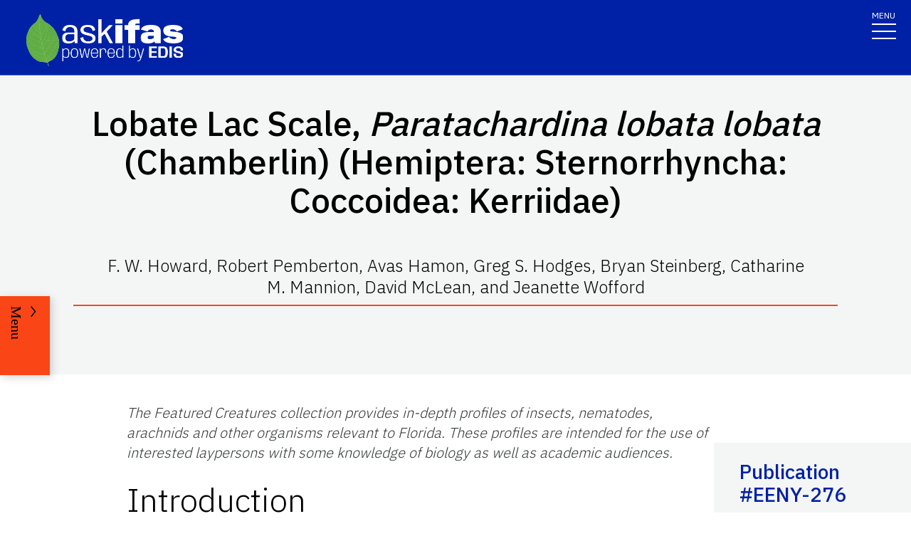

--- FILE ---
content_type: text/html; charset=utf-8
request_url: https://edis.ifas.ufl.edu/publication/IN471
body_size: 56562
content:
<!DOCTYPE html><html lang="en"><head prefix="dc: http://purl.org/dc/elements/1.1 dcterms: http://purl.org/dc/terms"><meta name="viewport" content="width=device-width"/><link rel="preload" as="image" imageSrcSet="/images/Ask_IFAS_Logo-white-2025/Ask_IFAS_Logo-white-2025-640.png 640w, /images/Ask_IFAS_Logo-white-2025/Ask_IFAS_Logo-white-2025-1080.png 1080w, /images/Ask_IFAS_Logo-white-2025/Ask_IFAS_Logo-white-2025-1650.png 1650w, /images/Ask_IFAS_Logo-white-2025/Ask_IFAS_Logo-white-2025-2048.png 2048w" imageSizes="100vw" fetchpriority="high"/><title>EENY-276/IN471: Lobate Lac Scale, Paratachardina lobata lobata (Chamberlin) (Hemiptera: Sternorrhyncha: Coccoidea: Kerriidae)</title><meta property="og:title" content="EENY-276/IN471: Lobate Lac Scale, Paratachardina lobata lobata (Chamberlin) (Hemiptera: Sternorrhyncha: Coccoidea: Kerriidae)"/><meta name="twitter:title" content="EENY-276/IN471: Lobate Lac Scale, Paratachardina lobata lobata (Chamberlin) (Hemiptera: Sternorrhyncha: Coccoidea: Kerriidae)"/><meta property="og:image" content="https://edis.ifas.ufl.edu/image/IN471\D5gcd2jaen\thumbnail/IN471-thumbnail-320.webp"/><meta property="og:type" content="website"/><meta property="og:image:type" content="image/webp"/><meta property="og:image:width" content="300"/><meta property="og:image:height" content="300"/><meta name="twitter:image" content="https://edis.ifas.ufl.edu/image/IN471\D5gcd2jaen\thumbnail/IN471-thumbnail-320.webp"/><meta name="twitter:image:alt" content="A UF/IFAS numbered Organism ID.  in support of UF/IFAS Extension program: Integrated Pest Management"/><meta name="description" content="A UF/IFAS numbered Organism ID.  in support of UF/IFAS Extension program: Integrated Pest Management"/><meta name="twitter:description" content="A UF/IFAS numbered Organism ID.  in support of UF/IFAS Extension program: Integrated Pest Management"/><meta property="og:url" content="https://edis.ifas.ufl.edu/publication/IN471"/><meta charSet="utf-8"/><meta name="IPN" content="EENY-276  "/><meta name="citicalIssue" content="1. Agricultural and Horticultural Enterprises"/><meta name="language" content="en"/><meta name="documentType " content="Organism ID"/><meta name="thumbnail" content="https://edis.ifas.ufl.edu/IN471\D5gcd2jaen\thumbnail/IN471-thumbnail-320.webp"/><meta name="unit" content="Entomology and Nematology"/><meta property="dc:title" content="Lobate Lac Scale, Paratachardina lobata lobata (Chamberlin) (Hemiptera: Sternorrhyncha: Coccoidea: Kerriidae)"/><meta property="dc:creator" content="F. W. Howard, Robert Pemberton, Avas Hamon, Greg S. Hodges, Bryan Steinberg, Catharine M. Mannion, David McLean, and Jeanette Wofford"/><meta property="dc:publisher" content="Entomology and Nematology"/><meta property="dc:modified" content="9/21/2021"/><meta property="dc:type" content="Text"/><meta property="dcterms:format" content="text/html"/><meta property="dcterms:language" content="en"/><meta property="dcterms:date" content="9/20/2021"/><meta property="dcterms:rights" content="https://edis.ifas.ufl.edu/copyright"/><link rel="canonical" href="https://edis.ifas.ufl.edu/publication/IN471"/><script type="application/ld+json">{"@context":"https://schema.org","@type":"Article","headline":"Lobate Lac Scale, Paratachardina lobata lobata (Chamberlin) (Hemiptera: Sternorrhyncha: Coccoidea: Kerriidae)","datePublished":"2021-09-21T00:00:00.000Z","author":[{"@type":"Person","name":null,"familyName":"Mannion","givenName":"Catharine","url":"https://edis.ifas.ufl.edu/experts/cmannion","image":"610186825070.jpg                                  "},{"@type":"Person","name":"Hodges, Greg S","url":"https://edis.ifas.ufl.edu/experts/greghodges"},{"@type":"Person","name":null,"url":"https://edis.ifas.ufl.edu/experts/a-hamonab"},{"@type":"Person","name":"Steinberg, Bryan","url":"https://edis.ifas.ufl.edu/experts/bryanste"},{"@type":"Person","name":null,"url":"https://edis.ifas.ufl.edu/experts/fwhoward"}],"image":"https://edis.ifas.ufl.edu/IN471\\D5gcd2jaen\\thumbnail/IN471-thumbnail-320.webp"}</script><link rel="preload" as="image" imageSrcSet="/image/IN471/D5gcd2jaen/Dd8a8b7fux/Dd8a8b7fux-640.webp 640w, /image/IN471/D5gcd2jaen/Dd8a8b7fux/Dd8a8b7fux-1080.webp 1080w, /image/IN471/D5gcd2jaen/Dd8a8b7fux/Dd8a8b7fux-1650.webp 1650w, /image/IN471/D5gcd2jaen/Dd8a8b7fux/Dd8a8b7fux-2048.webp 2048w" imageSizes="100vw" fetchpriority="high"/><meta name="next-head-count" content="34"/><meta charSet="utf-8"/><meta http-equiv="X-UA-Compatible" content="IE=edge"/><meta http-equiv="X-UA-Compatible" content="10"/><meta http-equiv="X-UA-Compatible" content="9"/><meta name="description" content="University of Florida, Institute of Food and Agricultural Sciences Extension outreach is a partnership between state, federal, and county governments to provide scientific knowledge and expertise to the public. The University of Florida (UF), together with Florida A&amp;M University (FAMU), administers the Florida Cooperative Extension Service."/><meta property="og:site_name" content="Ask IFAS - Powered by EDIS"/><meta name="twitter:site" content="Ask IFAS - Powered by EDIS"/><meta name="twitter:creator" content="Ask IFAS - Powered by EDIS"/><link rel="shortcut icon" href="/favicon.ico"/><link rel="preload stylesheet" as="stylesheet" type="text/css" media="screen" href="/resources/css/style.css"/><link rel="preload" href="/_next/static/media/26d4368bf94c0ec4-s.p.woff2" as="font" type="font/woff2" crossorigin="anonymous" data-next-font="size-adjust"/><link rel="preload" href="/_next/static/css/98bc1e58953ca361.css" as="style"/><link rel="stylesheet" href="/_next/static/css/98bc1e58953ca361.css" data-n-g=""/><noscript data-n-css=""></noscript><script defer="" nomodule="" src="/_next/static/chunks/polyfills-42372ed130431b0a.js"></script><script src="/_next/static/chunks/webpack-2db4a22bf107895a.js" defer=""></script><script src="/_next/static/chunks/framework-945b357d4a851f4b.js" defer=""></script><script src="/_next/static/chunks/main-2e37243533054b20.js" defer=""></script><script src="/_next/static/chunks/pages/_app-ead650a7c10381e9.js" defer=""></script><script src="/_next/static/chunks/c16184b3-465188b299310568.js" defer=""></script><script src="/_next/static/chunks/75fc9c18-a8c9805be41684e2.js" defer=""></script><script src="/_next/static/chunks/8687-cc1f9134ae8791bd.js" defer=""></script><script src="/_next/static/chunks/8328-826b0c0957ae67bf.js" defer=""></script><script src="/_next/static/chunks/129-a4bc0a74ba55913f.js" defer=""></script><script src="/_next/static/chunks/2428-119c1ce96f387142.js" defer=""></script><script src="/_next/static/chunks/8692-b7535e26ce9066c3.js" defer=""></script><script src="/_next/static/chunks/8202-a5e2a7c697bd4dfb.js" defer=""></script><script src="/_next/static/chunks/2321-22ddbb301a79c081.js" defer=""></script><script src="/_next/static/chunks/5427-d727c8f881bf7444.js" defer=""></script><script src="/_next/static/chunks/23-7843da94d03e8186.js" defer=""></script><script src="/_next/static/chunks/868-16260652ea2663b5.js" defer=""></script><script src="/_next/static/chunks/pages/publication/%5Bdln%5D-b241b5a868cc3c53.js" defer=""></script><script src="/_next/static/_Rcr3JrtD9CgbdWTOBRpg/_buildManifest.js" defer=""></script><script src="/_next/static/_Rcr3JrtD9CgbdWTOBRpg/_ssgManifest.js" defer=""></script></head><body><div id="__next"><div aria-hidden="false" class="__variable_454955"><a href="#main" class="skip-to-main-content-link" tabindex="1">Skip to main content</a><header class="header header-wrapper position-sticky w-100 scrolling_up"><div class="container-fluid header-container"><div class="row justify-content-between header-row"><div class="col-sm-8 col-md-6 col-logo"><a style="border-bottom:0" href="/"><img alt="AskIFAS Powered by EDIS" title="AskIFAS Powered by EDIS" fetchpriority="high" width="0" height="0" decoding="async" data-nimg="1" style="color:transparent;width:220px;height:auto;background-size:cover;background-position:50% 50%;background-repeat:no-repeat;background-image:url(&quot;data:image/svg+xml;charset=utf-8,%3Csvg xmlns=&#x27;http://www.w3.org/2000/svg&#x27; %3E%3Cfilter id=&#x27;b&#x27; color-interpolation-filters=&#x27;sRGB&#x27;%3E%3CfeGaussianBlur stdDeviation=&#x27;20&#x27;/%3E%3CfeColorMatrix values=&#x27;1 0 0 0 0 0 1 0 0 0 0 0 1 0 0 0 0 0 100 -1&#x27; result=&#x27;s&#x27;/%3E%3CfeFlood x=&#x27;0&#x27; y=&#x27;0&#x27; width=&#x27;100%25&#x27; height=&#x27;100%25&#x27;/%3E%3CfeComposite operator=&#x27;out&#x27; in=&#x27;s&#x27;/%3E%3CfeComposite in2=&#x27;SourceGraphic&#x27;/%3E%3CfeGaussianBlur stdDeviation=&#x27;20&#x27;/%3E%3C/filter%3E%3Cimage width=&#x27;100%25&#x27; height=&#x27;100%25&#x27; x=&#x27;0&#x27; y=&#x27;0&#x27; preserveAspectRatio=&#x27;none&#x27; style=&#x27;filter: url(%23b);&#x27; href=&#x27;data:image/LaGRl324noXAxuWrbbogWrf+xtNH&#x27;/%3E%3C/svg%3E&quot;)" sizes="100vw" srcSet="/images/Ask_IFAS_Logo-white-2025/Ask_IFAS_Logo-white-2025-640.png 640w, /images/Ask_IFAS_Logo-white-2025/Ask_IFAS_Logo-white-2025-1080.png 1080w, /images/Ask_IFAS_Logo-white-2025/Ask_IFAS_Logo-white-2025-1650.png 1650w, /images/Ask_IFAS_Logo-white-2025/Ask_IFAS_Logo-white-2025-2048.png 2048w" src="/images/Ask_IFAS_Logo-white-2025/Ask_IFAS_Logo-white-2025-2048.png"/></a></div><div class="col-md-6 d-md-flex justify-content-end mb-md-0 mb-3 flex-column audience-nav-col"><div class="offsite-links d-flex justify-content-end"><a class="optional-offsite-link" href="https://sfyl.ifas.ufl.edu">IFAS Extension</a><a class="ufl-main-link" href="https://www.ufl.edu/">University of Florida</a></div><div class="audience-nav-links d-flex justify-content-end"><button class="navbar-search" type="button" data-bs-toggle="offcanvas" data-bs-target="#offcanvasTop" aria-controls="offcanvasTop" title="Toggle Search Form"><span class="visually-hidden">Search Link</span></button><div class="d-flex justify-content-end"><a href="/login" class="nav-link" title="Log out of EDIS Admin">Login</a></div></div></div></div></div><nav id="main-navbar" aria-label="Site Navigation" class="navbar main_navbar pt-0 pb-0 navbar-expand-xxl navbar"><div class="container-fluid"><div class="mobile-nav"><button aria-label="Toggle navigation" type="button" class="navbar-toggler"><span style="margin-bottom:10px;margin-top:-10px">MENU</span><span class="navbar-icon-wrapper"><span class="navbar-toggler-icon"></span></span></button></div><div class="collapse navbar-collapse collapse navbar-collapse"><div class="mobile-offsite-toggle-wrapper" style="justify-content:end;height:105px"><button aria-label="Toggle navigation" type="button" class="navbar-toggler"><span style="margin-bottom:10px;margin-top:-10px">MENU</span><span class="navbar-icon-wrapper"><span class="navbar-toggler-icon"></span></span></button></div><ul id="main-nav-ul" class="navbar-nav d-md-flex m-auto justify-content-evenly flex-wrap w-100 nav"><li class="nav-item nav-item"><a class="nav-link" href="/">Home</a></li><li class="nav-item nav-item"><a class="nav-link" href="/about">About</a></li><li class="nav-item nav-item"><a class="nav-link" href="/experts">Experts</a></li><li class="nav-item nav-item"><a class="nav-link" href="/topics">Topics</a></li><li class="nav-item nav-item"><a class="nav-link" href="/units">Units</a></li><li class="nav-item nav-item"><a class="nav-link" href="/collections">Collections</a></li><li class="nav-item nav-item"><a class="nav-link" href="/publications">Publications</a></li><div class="d-block d-md-none"><li class="nav-item nav-item"><a class="nav-link" href="/search">Search</a></li></div></ul></div></div></nav></header><div class="container"></div><div id="content"><main id="main"><section class="title-block w-100"><div class="container-fluid page-title-container"><div class="title-wrapper" style="overflow:visible"><h1 class="font-heading" style="overflow:visible;overflow-wrap:break-word;text-wrap:balance">Lobate Lac Scale, <em>Paratachardina lobata lobata </em>(Chamberlin) (Hemiptera: Sternorrhyncha: Coccoidea: Kerriidae)</h1><p style="padding-top:0px;padding-bottom:10px">F. W. Howard, Robert Pemberton, Avas Hamon, Greg S. Hodges, Bryan Steinberg, Catharine M. Mannion, David McLean, and Jeanette Wofford</p><hr/></div><div class="d-flex flex-wrap justify-content-center button-wrapper mt-4"></div></div></section><nav class="section-navigation" style="z-index:1" aria-label="Page Navigation"><div class="section-navigation-inner "><div class="section-menu"><ul class="" id="section-nav-ul"><li class="current-page position-relative" style="max-width:fit-content;min-width:-webkit-fill-available"><p>Lobate Lac Scale, Paratachardina lobata lobata (Chamberlin) (Hemiptera: Sternorrhyncha: Coccoidea: Kerriidae)</p></li><li class="section-dropdown "><a class="section-dropdown-toggle" id="sectionDropdown1" data-bs-toggle="dropdown" role="button" aria-expanded="false">Download</a></li><li class="section-dropdown "><a class="section-dropdown-toggle" id="sectionDropdown1" data-bs-toggle="dropdown" role="button" aria-expanded="false" href="/publication/IN471#RELATED_PAGES">Related Pages</a></li></ul></div><a class="section-menu-btn section-navigation-toggler" type="button" tabindex="0"><span class="open-btn">Menu</span><span class="close-btn" style="display:none">Close</span></a></div></nav><section class="d-flex flex-column flex-lg-row card-right-rail-section align-items-top"><div style="width:277px"></div><div class="container px-4 px-lg-0" style="padding-top:40px"><div class="row align-items-start"><div class="col-12"><div id="publication-content"><div id="edis-content">
<article><header>
<!-- -->
<!-- -->
</header>
<section><a id="SECTION_1" class="undefined anchor"></a>
<p><em>The Featured Creatures collection provides in-depth profiles of insects, nematodes, arachnids and other organisms relevant to Florida. These profiles are intended for the use of interested laypersons with some knowledge of biology as well as academic audiences.</em></p>
<h2 id="header-0">Introduction</h2>
<p>A species of scale insect new to Florida is potentially one of the most devastating pests of trees and shrubs in the state&#x27;s history. The lobate lac scale, <em>Paratachardina lobata lobata</em> (Chamberlin) (Hemiptera: Sternorrhyncha: Coccoidea: Kerriidae), a scale insect native to India and Sri Lanka, was found for the first time in Florida in August 1999 by personnel of the Florida Department of Agriculture and Consumer Services, Division of Plant Industry (DPI) (Hamon 2001). The identification of the species by Avas Hamon of DPI was confirmed by D. R. Miller of the Systematic Entomology Laboratory, U.S. Department of Agriculture, Beltsville, MD. This first record was on a hibiscus (<em>Hibiscus rosa-sinensis</em>) in the town of Davie (Broward County). The plant was destroyed by DPI personnel. Plants in the vicinity of this infested hibiscus were inspected without finding <em>P. lobata lobata</em>. However, the species was found again in 2000 on a Benjamin fig (<em>Ficus benjamina</em>) in Davie, on cocoplum (<em>Chrysobalanus icaco</em>) in Weston (Broward County), and on cocoplum at two sites in Miami (Miami-Dade County). In 2001, the scale insect species was found on 11 sites in Broward County and six sites in Miami-Dade County. In December 2001, DPI inspectors found <em>P. lobata lobata</em> in Lake Worth (Palm Beach County). As of October 2002, <em>P. lobata lobata</em> has been recorded from sites from Lake Worth on the north to Homestead (Miami-Dade County), a distance of 128 km, and from the coast to 28 km inland. In 1992, specimens of scale insects submitted to DPI from the Bahamas had been identified as <em>P. lobata lobata</em>.</p>
</section>
<section><a id="SECTION_2" class="undefined anchor"></a>
<h2 id="header-1">Description and Biology</h2>
<p>The mature females of <em>P. lobata lobata</em> are about 1.5–2 mm long, and about the same width. The body has two pairs of prominent lobes. To the practiced eye, this scale insect&#x27;s x-shaped appearance is discernable, even without magnification. The testa is extremely hard and brittle, glossy and of a dark reddish brown color, but often appears dull and black due to a coating of sooty-mold. The first instars (crawlers) are elongate-oval, deep red, and about 0.2 mm long. The characteristic lobate pattern develops in the second instar. The second instar female presumably molts to the adult female as in other scale insects. Males of this species have not been observed in Florida.</p>
<div class="figure">
<figure class="edis-fig"><img alt="Figure 1. Mature females of lobate lac scale, Paratachardina lobata lobata (Chamberlin)." title="Figure 1 " id="FIGURE_1" fetchpriority="high" width="640" height="480" decoding="async" data-nimg="1" class="img-fluid" style="color:transparent" sizes="100vw" srcSet="/image/IN471/D5gcd2jaen/Dd8a8b7fux/Dd8a8b7fux-640.webp 640w, /image/IN471/D5gcd2jaen/Dd8a8b7fux/Dd8a8b7fux-1080.webp 1080w, /image/IN471/D5gcd2jaen/Dd8a8b7fux/Dd8a8b7fux-1650.webp 1650w, /image/IN471/D5gcd2jaen/Dd8a8b7fux/Dd8a8b7fux-2048.webp 2048w" src="/image/IN471/D5gcd2jaen/Dd8a8b7fux/Dd8a8b7fux-2048.webp"/>
<figcaption class="edis-fig-cap"><span class="figure-label">Figure 1. </span> <span class="caption">Mature females of lobate lac scale, <em>Paratachardina lobata lobata</em> (Chamberlin).</span> <br/><span class="credit">Credit: F. W. Howard, University of Florida</span></figcaption>
</figure>
</div>
<p> </p>
<div class="figure">
<figure class="edis-fig"><img alt="Figure 2. First instar (crawler) of lobate lac scale, Paratachardina lobata lobata (Chamberlin)." title="Figure 2 " id="FIGURE_2" loading="lazy" width="640" height="480" decoding="async" data-nimg="1" class="img-fluid" style="color:transparent" sizes="100vw" srcSet="/image/IN471/D5gcd2jaen/D7maet2l6x/D7maet2l6x-640.webp 640w, /image/IN471/D5gcd2jaen/D7maet2l6x/D7maet2l6x-1080.webp 1080w, /image/IN471/D5gcd2jaen/D7maet2l6x/D7maet2l6x-1650.webp 1650w, /image/IN471/D5gcd2jaen/D7maet2l6x/D7maet2l6x-2048.webp 2048w" src="/image/IN471/D5gcd2jaen/D7maet2l6x/D7maet2l6x-2048.webp"/>
<figcaption class="edis-fig-cap"><span class="figure-label">Figure 2. </span> <span class="caption">First instar (crawler) of lobate lac scale, <em>Paratachardina lobata lobata</em> (Chamberlin).</span> <br/><span class="credit">Credit: F. W. Howard, University of Florida</span></figcaption>
</figure>
</div>
<p>Since the mature females of scale insects are wingless, they play no role in dispersal of populations to occupy new host plants. Scale insects rely mostly on passive dispersal of the crawler stage via air currents. Phoresis (being carried by birds and other animals) may be of some importance in some species. Undoubtedly, movement of infested host plants from one locality to the next is a key factor in spreading scale insect pests in urban areas.</p>
</section>
<section><a id="SECTION_3" class="undefined anchor"></a>
<h2 id="header-2">The Lac Scale Family</h2>
<p>The species belongs to the lac scale family, Kerriidae, the best-known species of which is the true lac scale insect, <em>Kerria lacca lacca</em> (Kerr). The testa of the true scale insect has been utilized for centuries for making lacquer and similar products. However, most species of the family, including <em>P. lobata lobata</em>, do not produce any material of known commercial value. The specific scientific name, <em>lobata</em>, refers to the four prominent projections, or lobes, of this scale, and the vernacular name &#x27;lobate lac scale&#x27; may be used for this species.</p>
<p>Of the 28 families of Coccoidea recognized by Miller and Ben-Dov (2002), 11 are represented by species native to Florida (Aclerdidae, Asterolecaniidae, Diaspididae, Cerococcidae, Coccidae, Conchaspidae, Eriococcidae, Kermesidae, Margarodidae, Ortheziidae, and Pseucococcidae). No species of Kerriidae is native to Florida and adjacent land areas. The Kerriidae is confined mostly to the tropics, with a minority of species found in low latitude desert areas. Of the 87 described species, 64 are distributed in the eastern hemisphere. Of the species native to the western hemisphere, 13 are reported from South America, six from Mexico (two of which are also reported in the southwestern U.S.), three reported only in the southwestern U.S., and one from Jamaica (Ben-Dove 2002).</p>
</section>
<section><a id="SECTION_4" class="undefined anchor"></a>
<h2 id="header-3">Effects on Host Plants</h2>
<p><em>Paratachardina lobata lobata</em> has been found mostly on woody dicotyledonous plants. It infests the woody portions of twigs and small branches and less frequently main stems of usually &lt; 2 cm in diameter, but usually not branches or main stems of &gt; 2 cm in diameter. It has not been observed on foliage.</p>
<div class="figure">
<figure class="edis-fig"><img alt="Figure 3. Wax-myrtle branch infested with lobate lac scale, Paratachardina lobata lobata (Chamberlin)." title="Figure 3 " id="FIGURE_3" loading="lazy" width="640" height="480" decoding="async" data-nimg="1" class="img-fluid" style="color:transparent" sizes="100vw" srcSet="/image/IN471/D5gcd2jaen/Drd5jur1mn/Drd5jur1mn-640.webp 640w, /image/IN471/D5gcd2jaen/Drd5jur1mn/Drd5jur1mn-1080.webp 1080w, /image/IN471/D5gcd2jaen/Drd5jur1mn/Drd5jur1mn-1650.webp 1650w, /image/IN471/D5gcd2jaen/Drd5jur1mn/Drd5jur1mn-2048.webp 2048w" src="/image/IN471/D5gcd2jaen/Drd5jur1mn/Drd5jur1mn-2048.webp"/>
<figcaption class="edis-fig-cap"><span class="figure-label">Figure 3. </span> <span class="caption">Wax-myrtle branch infested with lobate lac scale, <em>Paratachardina lobata lobata</em> (Chamberlin).</span> <br/><span class="credit">Credit: F. W. Howard, University of Florida</span></figcaption>
</figure>
</div>
<p>On highly susceptible hosts, the scale insects are crowded, forming a contiguous mass that appears as a dark, lumpy crust. On wax-myrtle (<em>Myrica cerifera</em>), a highly susceptible host, up to 42 mature females have been counted per 1 cm segment of twig. Sooty mold covers the branches, the insects themselves, and occurs in patches on the foliage. Dense infestations are associated with branch dieback of some plant species, and in severe cases, highly infested shrubs and small trees have died. Wax-myrtle is especially prone to become heavily infested and die from the effects of lobate lac scale. Some plant species appear to tolerate dense infestations, but this may be illusory, as the long-term effects of such infestations are not yet known.</p>
<div class="figure">
<figure class="edis-fig"><img alt="Figure 4. Sooty mold on mango leaves, an indirect result of infestation by lobate lac scale, Paratachardina lobata lobata (Chamberlin)." title="Figure 4 " id="FIGURE_4" loading="lazy" width="640" height="480" decoding="async" data-nimg="1" class="img-fluid" style="color:transparent" sizes="100vw" srcSet="/image/IN471/D5gcd2jaen/Dz5pltl17d/Dz5pltl17d-640.webp 640w, /image/IN471/D5gcd2jaen/Dz5pltl17d/Dz5pltl17d-1080.webp 1080w, /image/IN471/D5gcd2jaen/Dz5pltl17d/Dz5pltl17d-1650.webp 1650w, /image/IN471/D5gcd2jaen/Dz5pltl17d/Dz5pltl17d-2048.webp 2048w" src="/image/IN471/D5gcd2jaen/Dz5pltl17d/Dz5pltl17d-2048.webp"/>
<figcaption class="edis-fig-cap"><span class="figure-label">Figure 4. </span> <span class="caption">Sooty mold on mango leaves, an indirect result of infestation by lobate lac scale, <em>Paratachardina lobata lobata</em> (Chamberlin).</span> <br/><span class="credit">Credit: F. W. Howard, University of Florida</span></figcaption>
</figure>
</div>
<p> </p>
<div class="figure">
<figure class="edis-fig"><img alt="Figure 5. Wax-myrtles in the wild (left) and as a hedge (right) killed by infestations of lobate lac scale, Paratachardina lobata lobata (Chamberlin)." title="Figure 5 " id="FIGURE_5" loading="lazy" width="640" height="480" decoding="async" data-nimg="1" class="img-fluid" style="color:transparent" sizes="100vw" srcSet="/image/IN471/D5gcd2jaen/D38bpb6p1g/D38bpb6p1g-640.webp 640w, /image/IN471/D5gcd2jaen/D38bpb6p1g/D38bpb6p1g-1080.webp 1080w, /image/IN471/D5gcd2jaen/D38bpb6p1g/D38bpb6p1g-1650.webp 1650w, /image/IN471/D5gcd2jaen/D38bpb6p1g/D38bpb6p1g-2048.webp 2048w" src="/image/IN471/D5gcd2jaen/D38bpb6p1g/D38bpb6p1g-2048.webp"/>
<figcaption class="edis-fig-cap"><span class="figure-label">Figure 5. </span> <span class="caption">Wax-myrtles in the wild (left) and as a hedge (right) killed by infestations of lobate lac scale, <em>Paratachardina lobata lobata</em> (Chamberlin).</span> <br/><span class="credit">Credit: F. W. Howard, University of Florida</span></figcaption>
</figure>
</div>
<p> </p>
</section>
<section><a id="SECTION_5" class="undefined anchor"></a>
<h2 id="header-4">Host Range</h2>
<p>This scale insect has been found on woody dicotyledonous plants, on one coniferous species, viz., southern red cedar, <em>Juniperus silicicola</em>, and on a palm, <em>Phoenix roebelenii</em>. As of October 2002, more than 120 species in 44 families of woody plants have been determined to be hosts of <em>P. lobata lobata</em> in Florida (Tables 1 &amp; 2). These include 39 plant species native to Florida. Most of the exotic host plants are grown as ornamental shrubs or trees, or as fruit trees. Some of these are extremely important in the urban landscape as shade trees, specimen trees, or hedges. Some plant families, notably Fabaceae, Myrtaceae, and Moraceae are especially well represented by species that serve as hosts, but this may be related to their abundance in the landscape or other biases. Plants at different sites have been exposed to infestations for different periods and infestation levels are highly variable. Differences in susceptibility have not been determined experimentally. However, certain species appear to be highly susceptible, including certain natives, e.g., wax-myrtle, cocoplum (<em>Chrysobalanus icaco</em>), buttonwood (<em>Conocarpus erectus</em>), strangler-fig (<em>Ficus aurea</em>), myrsine (<em>Myrsine guianensis</em>), red bay (<em>Persea borbonia</em>), and wild-coffee (<em>Psychotria nervosa</em>); popular exotic ornamental plants, e.g., black-olive (<em>Bucida buceras</em>), Indian laurel (<em>Ficus microcarpa</em>), Benjamin fig (<em>F. benjamina</em>); and fruit trees, e.g., lychee (<em>Litchi chinensis</em>), mango (<em>Mangifera indica</em>), and star-fruit (<em>Averrhoa carambola</em>).</p>
<div class="figure">
<figure class="edis-fig"><img alt="Figure 6. Twig of mango infested with lobate lac scale, Paratachardina lobata lobata (Chamberlin)." title="Figure 6 " id="FIGURE_6" loading="lazy" width="640" height="480" decoding="async" data-nimg="1" class="img-fluid" style="color:transparent" sizes="100vw" srcSet="/image/IN471/D5gcd2jaen/Dia25cru6p/Dia25cru6p-640.webp 640w, /image/IN471/D5gcd2jaen/Dia25cru6p/Dia25cru6p-1080.webp 1080w, /image/IN471/D5gcd2jaen/Dia25cru6p/Dia25cru6p-1650.webp 1650w, /image/IN471/D5gcd2jaen/Dia25cru6p/Dia25cru6p-2048.webp 2048w" src="/image/IN471/D5gcd2jaen/Dia25cru6p/Dia25cru6p-2048.webp"/>
<figcaption class="edis-fig-cap"><span class="figure-label">Figure 6. </span> <span class="caption">Twig of mango infested with lobate lac scale, <em>Paratachardina lobata lobata</em> (Chamberlin).</span> <br/><span class="credit">Credit: F. W. Howard, University of Florida</span></figcaption>
</figure>
</div>
<p> </p>
</section>
<section><a id="SECTION_6" class="undefined anchor"></a>
<h2 id="header-5">Potential Expansion in Distribution</h2>
<p>The potential for further spread of this scale insect in the western hemisphere is especially high for warm areas into which there is significant movement of living plants from Florida, e.g., Puerto Rico and other localities of the Caribbean Region, California, and Hawaii.</p>
<p>Invasion of natural areas is of paramount concern. A cursory examination in several tropical hardwood hammocks in Broward County revealed that there were heavy infestations on diverse species over large areas. The presence of heavy infestations 28 km inland, i.e., virtually at the eastern edge of the Everglades, implies that vegetation in this vast natural area is threatened. Most of the native host plants of <em>P. lobata lobata</em> identified in Florida are also distributed in the Caribbean Region, and if the insect were to be introduced into Puerto Rico or other Caribbean countries, natural areas there would likewise be threatened.</p>
</section>
<section><a id="SECTION_7" class="undefined anchor"></a>
<h2 id="header-6">Pest Management Prospects</h2>
<p>Virtually nothing has been published on the biology or control of this species. It has rapidly become a major pest in southeastern Florida, and it is urgent to initiate research on it. We have seen no evidence that this scale insect species has natural enemies in Florida.</p>
<p>Unpublished results of an experiment conducted at the University of Florida Fort Lauderdale Research &amp; Education Center were that a root drench with the systemic insecticide imidacloprid effectively controlled <em>P. lobata </em>infesting large Benjamin fig trees. Further studies are being conducted to refine this method, and to test horticultural oils and additional chemical control methods. Because it is predicted that a very large percentage of trees and shrubs in both the urban and natural areas of Florida will become infested with this scale insect, we are investigating biological control as the only viable option for control in the long term.</p>
</section>
<section><a id="SECTION_8" class="undefined anchor"></a>
<h2 id="header-7">Selected References</h2>
<p class="Reference">Chong J-H, Roda AL, Mannion CM. 2008. Mortality of the lobate lac scale <em>Paratachardina pseudolobata</em> (Hemiptera: Kerriidae) at near or below freezing temperatures. <em>Florida Entomologist</em>, 91 (4).</p>
<p class="Reference">Hamon, A. (14 June 2001). Lobate lac scale, <em>Paratachardina lobata lobata</em> (Chamberlin) (Hemiptera: Kerriidae). Pest Alert. https://www.fdacs.gov/content/download/68152/file/Pest%20Alert%20-%20Paratachardina%20pseudolobata,%20Lobate%20lac%20scale.pdf (4 June 2021). February 2014).</p>
<p class="Reference">Hamon A. (2001). <a href="https://www.fdacs.gov/content/download/68152/file/Pest%20Alert%20-">Lobate lac scale, <em>Paratachardina lobata lobata</em> (Chamberlin) (Hemiptera: Kerriidae)</a>. Pest Alert. (4 June 2021).</p>
<p class="Reference">Howard FW, Pemberton RW. 2003. The lobate lac scale, a new pest of trees and shrubs in Florida: implications for the Caribbean Region. Proceedings of the Caribbean Food Crops Society 39: 91–94. </p>
<p class="Reference">Howard FW, Steinberg B. 2005. Root drenches and topical insecticide treatments for control of the lobate lac scale, <em>Paratachardina lobata</em> (Chamberlin). Proceedings of the Florida State Horticultural Society 118: 314–31. </p>
<p class="Reference">Howard FW, Pemberton RW, Hodges GS, Steinberg B, McLean D, Liu H. 2006. Host plant range of lobate lac scale, <em>Paratachardina lobate</em>, in Florida. Proceedings of the Florida State Horticultural Society 119: 398–408. </p>
<p class="Reference">Kondo T, Gullan PJ. 2007. Taxonomic review of the lac insect genus <em>Paratachardina Balachowsky</em> (Hemiptera: Coccoidea: Kerriidae), with a revised key to genera of Kerriidae and description of two new species. Zootaxa 1617: 1–41.</p>
<p class="Reference">Miller, D.R. and Y. Ben-Dov. (16 August 2002) ScaleNet <a href="http://scalenet.info/">http://scalenet.info/</a> (4 June 2021).</p>
<p class="Reference">Pemberton RW, Nguyen R, Winotai A, Howard FW. 2006. Host acceptance trials of <em>Kerria lacca</em> (Kerriidae) parasitoids from northern Thailand on the pest lobate lac scale (<em>Paratachardina lobata</em>) (Kerriidae) in Florida. Florida Entomologist 89: 336–339.</p>
<div class="table_div Reference"><a id="TABLE_1" class="undefined anchor"></a>Table 1. 
<p>Lobate lac scale: Host list as of October, 2002.</p>
<div style="display:none"><div class="scroll-container indiana-scroll-container">
<table class="undefined table table-striped"><tbody><tr><td>Compiled by F. W. Howard, David McLean, Robert Pemberton, Avas Hamon, Greg Hodges, Susan Halbert, and Jeanette Wofford. Additional contributors: Michael Brommet, John Cannon, Chris and Karolynne Griffiths, Way Hoyt, Andrew Southerland, Nancy Miller, and Laura Tooley.</td></tr><tr><td>
<p>* indicates species native to Florida.</p>
</td></tr><tr><td>
<p><em>Acacia auriculiformis</em> Bentham (Fabaceae) - earleaf acacia</p>
<p><em>Acalypha wilkesiana</em> Mueller (Eurphorbiaceae) - copperleaf</p>
<p>*<em>Acer rubrum</em> L. (Aceraceae) - red maple</p>
</td></tr><tr><td>
<p><em>Annona cherimola</em> Miller X A. <em>squamosa</em> L. (Annonaceae) - atemoya</p>
<p>*<em>Annona glabra</em> L. (Annonaceae) - pond-appl</p>
</td></tr><tr><td>
<p><em>Annona muricata</em> L. (Annonaceae) - soursop</p>
<p><em>Annona reticulata</em> L. (Annonaceae) - custard-apple</p>
<p><em>Annona squamosa</em> L. (Annonaceae) - sugar-appl</p>
</td></tr><tr><td>
<p><em>Antidesma bunius</em> (L.) Stengel (Euphorbiaceae) - Bignay</p>
<p>*<em>Ardisia escallanoides</em> Schlechtendal &amp; Camisso (Myrsinaceae) - marlberry</p>
<p><em>Averrhoa carambola</em> L. (Oxalidaceae) - carambola, starfrui</p>
</td></tr><tr><td>
<p>*<em>Baccharis halimifolia</em> L. (Asteraceae) - saltbush, groundsel-tree</p>
<p><em>Bauhinia</em> sp. (Fabaceae)</p>
</td></tr><tr><td>
<p><em>Blighia sapida</em> Konig (Sapindaceae) - akee</p>
<p><em>Brosimum alicastrum</em> Swartz (Moraceae) - Mayan breadnut, ramón, cacique</p>
</td></tr><tr><td>
<p><em>Brunfelsia</em> sp. (Solanaceae)</p>
<p><em>Brunfelsia nitida</em> Bentham (Solanaceae) - lady-of-the-night</p>
<p><em>Brya ebenus</em> (L.) DeCandolle (Fabaceae) - Jamaican raintree, West Indies ebony</p>
</td></tr><tr><td>
<p><em>Bucida buceras</em> L.(Combretaceae) - black-olive, oxhorn bucida, ucar</p>
<p>*<em>Bumelia celastrina</em> Humboldt, Bonpland &amp; Kunth (Sapotaceae) - saffron-plum</p>
<p>*<em>Bursera simaruba</em> (L.) Sargent (Burseraceae) - gumbo-limbo, almácigo</p>
</td></tr><tr><td>
<p><em>Calliandra haematocephala</em> Hasskarl (Fabaceae) - powderpuff</p>
<p><em>Calliandra surinamensis</em> (Fabaceae) - pink powderpuff</p>
</td></tr><tr><td>
<p><em>Callistemon viminalis</em> Gaertner (Myrtaceae) - weeping bottlebrush</p>
<p><em>Calophylum brasiliense</em> Cambess, des (Clusiaceae) - Brazilian beauty-leaf</p>
<p>*<em>Calyptranthes pallens</em> Grisebach (Myrtaceae) - spicewood</p>
</td></tr><tr><td>
<p>*<em>Calyptranthes zuzygium</em> (L.) Swartz (Myrtaceae) - myrtle-of-the-river</p>
<p><em>Cananga odorata</em> (Lam ) J. D. Hooker &amp; T. Thomson (Annonaceae) - ylang-ylang</p>
<p>*<em>Capparis cynophallophora</em> L. (Capparaceae) - Jamaica caper tree</p>
</td></tr><tr><td>
<p><em>Casuarina equisetifolia</em> L. (Casuarinaceae) - Australian-pine</p>
<p>*<em>Celtis laevigata</em> Willdenow (Celtidaceae) - sugarberry</p>
<p><em>Cestrum nocturnum</em> L. (Solanaceae) - night-blooming jessamine</p>
</td></tr><tr><td>
<p>*<em>Chrysobalanus icaco</em> L. (Chrysobalanaceae) - cocoplum</p>
<p><em>Chrysophyllum cainito</em> L. (Sapotaceae) - star-apple</p>
<p>*<em>Chrysophyllum oliviforme</em> L. (Sapotaceae) - satinleaf</p>
</td></tr><tr><td>
<p><em>Cinnamomum zeylanicum</em> Blume (Lauraceae) - cinnamon</p>
<p><em>Citrus X paradisi</em> Macfadyen (Rutaceae) - grapefruit</p>
<p><em>Clausena lasium</em> (Loureiro) Skeels (Rutaceae) - wampi</p>
</td></tr><tr><td>
<p>*<em>Clusia rosea</em> Jacquin (Clusiaceae) - pitch-apple, cupey</p>
<p>*<em>Conocarpus erectus</em> L. (Combretaceae) - buttonwood, mangle botón</p>
<p><em>Cupaniopsis anacardioides</em> (A. Richard)Radlkofer (Sapindaceae) - carrotwood, tuckeroo</p>
</td></tr><tr><td>
<p><em>Diospyros digyna</em> Jacquin (Ebenaceae) - black-sapote</p>
<p>*<em>Dipholis salicifolia</em> (L.) Alphonse DeCandolle (Sapotaceae) - willow bustic</p>
<p><em>Dovyalis hebecarepa</em> (G. Gardner ) Warburg (Flacourtiaceae) - Ceylon gooseberry, kitembila</p>
</td></tr><tr><td>
<p><em>Elaeocarpus</em> sp. (Elaeocarpaceae)</p>
<p>*<em>Eugenia axillaris</em> (Swartz) Willdenow (Myrtaceae) - white-stopper eugenia</p>
<p><em>Eugenia brasiliensis</em> Lamarck (Myrtaceae) - grumichama</p>
</td></tr><tr><td>
<p><em>Eugenia uniflora</em> L. (Myrtaceae) - Surinam-cherry</p>
<p>*<em>Eugenia confusa</em> DeCandolle (Myrtaceae) - redberry stopper</p>
<p>*<em>Exothea paniculata</em> (Jussieu) Radlkofer (Sapindaceae) - inkwood</p>
</td></tr><tr><td>
<p>*<em>Ficus aurea</em> Nuttall (Moraceae) - strangler fig</p>
<p><em>Ficus benjamina</em> L. (Moraceae) - banyan fig</p>
<p><em>Ficus microcarpa</em> (L.) (Moraceae) - Indian laurel</p>
</td></tr><tr><td>
<p><em>Ficus nota</em> (Blanco) Merrill (Moraceae) - tibig</p>
<p><em>Ficus rubiginosa</em> Ventenat (Moraceae) rusty leaf fig</p>
<p><em>Ficus salicifolia</em> (Vahl) Berg (Moraceae) - willow-leaf fig</p>
</td></tr><tr><td>
<p><em> Filicium decipiens</em> (Wight &amp; Arnot) Thwaites (Sapindaceae) - Japanese fern-tree</p>
<p><em>Fortunella japonica</em> (Thunberg) Swingle (Rutaceae) - round kumquat</p>
</td></tr><tr><td>
<p><em>Garcinia prainiana</em> King (Clusiaceae) - button mangosteen, serapu</p>
<p><em>Gardenia jasminioides</em> Ellis (Rubiaceae) - gardenia</p>
<p><em>Grewia occidentalis</em> L. (Tiliaceae) - starflower</p>
</td></tr><tr><td>
<p><em>Hamelia cuprea</em> Grisebach (Rubiaceae) - Bahamas flame bush</p>
<p>*<em>Hamelia patens</em> Jacquin (Rubiaceae) - firebush</p>
<p><em>Hibiscus rosa-sinensis</em> L. (Malvaceae) - hibiscus</p>
</td></tr><tr><td>
<p>*<em>Ilex vomitoria</em> Aiton (Aquifoliaceae) - yaupon holly</p>
<p><em>Inga affinis</em> DeCandolle (Fabaceae) - ingá doce</p>
</td></tr><tr><td>
<p>*<em>Juniperus silicicola</em> (Small) Bailey (Cupressacae) - southern red-cedar</p>
</td></tr><tr><td>
<p>*<em>Krugiodendron ferrum</em> (Vahl)Urban (Rhamnaceae) - black ironwood</p>
</td></tr><tr><td>
<p><em>Lagerstroemia indica</em> L. (Lythraceae) - crape-myrtle</p>
<p><em>Lagerstroemia speciosa</em> (L.) Persoon (Lythraceae) - queen&#x27;s crape-myrtle</p>
<p><em>Lansium domesticum</em> Correa (Meliaceae) - duku, langsat</p>
</td></tr><tr><td>
<p><em>Laurus nobilis</em> L. (Lauraceae) - laurel, sweetbay</p>
<p><em>Leonotis leonurus</em> Brown (Lamiaceae) - lion&#x27;s-ear</p>
<p>*<em>Licaria triandra</em> (Swartz) Kostermans (Lauraceae) - pepperleaf sweetwood</p>
</td></tr><tr><td>
<p><em>Litchi chinensis</em> Sonnerat (Sapindaceae) - lychee</p>
<p>*<em>Lysiloma latisiliqua</em> (L.) Bentham (Fabaceae) - wild-tamarind</p>
<p><em>Lysiloma sabicu</em> Bentham</p>
</td></tr><tr><td>
<p><em>Macadamia integrifolia</em> Maiden &amp; Betch (Proteaceae) - macadamia nut</p>
<p><em>Macadamia tetraphylla</em> L. A. S. Johnson (Proteaceae) - macadamia nut</p>
<p><em>Mangifera indica</em> L. (Anacardiaceae) - mango</p>
</td></tr><tr><td>
<p>*<em>Manilkara jaimiqui</em> (C. Wright) Dubard ssp. Emarginata (L.) Cronquist (Sapotaceae) - wild-dilly</p>
<p><em>Manilkara</em> (Achras) <em>zapota</em> (L.) Van Royen (Sapotaceae) - sapodilla, níspero</p>
<p>*<em>Mastichodendron foetidissimum</em> (Jacquin) H. J. Lam (Sapotaceae) - false-mastic</p>
</td></tr><tr><td>
<p><em>Melaleuca quiquenervia</em> (Cavanilles) S.T. Blake (Myrtaceae) - cajeput</p>
<p><em>Melaleuca decora</em> (Salisbury) Britten (Myrtaceae) white feather, honeymyrtle, paperbark, sweet tea-tree.</p>
<p><em>Melicocca bijuga</em> L. (Sapindaceae) - Spanish-lime, mamoncillo</p>
<p> </p>
</td></tr><tr><td>
<p><em>Michelia champaca</em> L. (Magnoliaceae) - champaka</p>
<p><em>Mimusops elengi</em> L. (Sapotaceae) - Spanish-cherry</p>
<p><em>Mussaenda erythrophylla</em> Schumacher &amp; Thonning (Rubiaceae)</p>
</td></tr><tr><td>
<p><em>Myrciaria cauliflora</em> (C. Martius) (Myrtaceae) - jaboticaba</p>
<p>*<em>Myrica cerifera</em> L. (Myricaceae) - wax-myrtle, southern bayberry</p>
<p>*<em>Myrsine guianensis</em> (Aublet) Kuntze (Myrsinaceae) - myrsine, rapanea</p>
</td></tr><tr><td>
<p>*<em>Nectandra coriaceae</em> (Swartz) Grisbach (Lauraceae) - lancewood</p>
</td></tr><tr><td>
<p><em>Ocimum</em> sp. (Lamiaceae) - Thai basil</p>
</td></tr><tr><td>
<p><em>Pachystachys lutea</em> Nees (Acanthaceae) - golden shrimp plant</p>
<p>*<em>Parthenocissus quinqefolia</em> (L.) Planchon (Vitaceae) - Virginia-creeper</p>
<p><em>Peltophorum pterocarpum</em> (DeCandolle) K. Heyne (Fabaceae) - copperpod</p>
</td></tr><tr><td>
<p><em>Persea americana</em> Miller (Lauraceae) - avocado</p>
<p>*<em>Persea borbonia</em> (L.) Sprengel (Lauraceae) - red bay</p>
</td></tr><tr><td>
<p><em>Petrea volubilis</em> Jaquin (Verbenaceae) - queen&#x27;s wreath</p>
<p><em>Phoenix roebelenii</em> O&#x27;Brian - miniature date palm</p>
<p><em>Pimenta dioica</em> (L.) Merrill (Myrtaceae) - allspice</p>
</td></tr><tr><td>
<p><em>Pimenta racemosa</em> (Miller) J. Moore (Myrtaceae) - bay rum</p>
<p><em>Pithecellobium flexicaule</em> (Bentham) J.M. Coulter (Fabaceae) - Texas ebony</p>
<p><em>Polygala cowelli</em> (Britton) Blake (Polygalaceae) - violet-tree</p>
<p><em>Pongamia pinnata</em> (L.) Pierre (Fabaceae) - Pongam</p>
</td></tr><tr><td>
<p><em>Psidium littorale</em> Raddi (Myrtaceae) - strawberry guava, cattley guava</p>
<p>*<em>Psychotria ligustrifolia</em> Swartz (Rubiaceae) - wild-coffee</p>
<p>*<em>Psychotria nervosa</em> Swartz (Rubiaceae) - wild-coffee</p>
</td></tr><tr><td>
<p>*<em>Quercus geminata</em> Small (Fagaceae) - sand live oak</p>
<p>*<em>Quercus laurafolia</em> Michaux (Fagaceae) - laurel oak</p>
<p>*<em>Quercus virginiana</em> Miller (Fagaceae) - live oak</p>
</td></tr><tr><td>
<p><em>Rheedia aristata</em> Grisebach (Clusiaceae) - manajú</p>
<p><em>Rheedia</em> sp.</p>
</td></tr><tr><td>
<p><em>Ruellia</em> sp. (Acanthaceae)</p>
<p><em>Rondeletia leucophylla</em> Kunth (Rubiaceae)</p>
<p><em>Rosa</em> sp. (Roseaceae) - rose</p>
</td></tr><tr><td>
<p>*<em>Salix caroliniana</em> Michaux (Salicaceae) - coastal plains willow</p>
<p><em>Schinus terebinthifolius</em> Raddi (Anacardiaceae) - Brazilian-pepper</p>
<p><em>Synsepalum dulcificum</em> Schumacher &amp; Thonning (Sapotaceae) - miracle fruit</p>
</td></tr><tr><td>
<p><em>Syzigium cuminii </em>(L.) Skeels (Myrtaceae) - jambolan, java-plum</p>
<p><em>Syzigium paniculatum</em> Gaertner (Myrtaceae)</p>
</td></tr><tr><td>
<p><em>Terminalia muelleri</em> Bentham (Combretaceae)</p>
<p><em>Terminalia catappa</em> L. (Combretaceae) - tropical-almond</p>
<p>*<em>Trema micranthum</em> (L.) Blume (Celtidaceae) - Florida trema, guacimilla</p>
</td></tr></tbody></table>
</div></div><div style="margin-bottom:20px"><a class="animated-underline-button">View Table <svg aria-hidden="true" focusable="false" data-prefix="fas" data-icon="table" class="svg-inline--fa fa-table ms-2 pt-2" role="img" xmlns="http://www.w3.org/2000/svg" viewBox="0 0 512 512"><path fill="currentColor" d="M64 256V160H224v96H64zm0 64H224v96H64V320zm224 96V320H448v96H288zM448 256H288V160H448v96zM64 32C28.7 32 0 60.7 0 96V416c0 35.3 28.7 64 64 64H448c35.3 0 64-28.7 64-64V96c0-35.3-28.7-64-64-64H64z"></path></svg></a></div>
</div>
<div class="table_div Reference"><a id="TABLE_2" class="undefined anchor"></a>Table 2. 
<p>Lobate lac scale: Host list by family as of October, 2002.</p>
<div style="display:none"><div class="scroll-container indiana-scroll-container">
<table class="undefined table table-striped"><tbody><tr><td>Compiled by F. W. Howard, David McLean, Robert Pemberton, Avas Hamon, Greg Hodges, Susan Halbert, and Jeanette Wofford. Additional contributors: Michael Brommet, John Cannon, Chris and Karolynne Griffiths, Way Hoyt, Andrew Southerland, Nancy Miller, and Laura Tooley.</td></tr><tr><td>* indicates species native to Florida.</td></tr><tr><td>
<p><strong>Acanthaceae</strong></p>
<p><em>Pachystachys lutea</em> Nees - golden shrimp plant</p>
<p><em>Ruellia</em> sp.</p>
<p> </p>
<p> </p>
<p> </p>
<p> </p>
</td></tr><tr><td>
<p><strong>Aceraceae</strong></p>
<p>*<em>Acer rubrum</em> L. - red maple</p>
</td></tr><tr><td>
<p><strong>Aquifoliaceae</strong></p>
<p>*<em>Ilex vomitoria</em> Aiton - yaupon holly</p>
</td></tr><tr><td>
<p><strong>Anacardiaceae</strong></p>
<p><em>Mangifera indica</em> L.- mango</p>
<p><em>Schinus terebinthifolius</em> Raddi - Brazilian-pepper</p>
</td></tr><tr><td>
<p><strong>Annonaceae</strong></p>
<p><em>Annona cherimola</em> Miller X A. squamosa L.- atemoy</p>
<p>*<em>Annona glabra</em> L. - pond-apple</p>
<p><em>Annona muricata</em> L. - soursop</p>
<p><em>Annona reticulata</em> L. - custard-apple</p>
<p><em>Annona squamosa</em> L. - sugar-apple</p>
<p><em>Cananga odorata</em> (Lamarck ) J. D. Hooker &amp; T. Thomson - ylang-ylang</p>
</td></tr><tr><td>
<p><strong>Asteraceae</strong></p>
<p>*<em>Baccharis halimifolia</em> L. - saltbush, groundsel-tree</p>
</td></tr><tr><td>
<p><strong>Burseraceae</strong></p>
<p>*<em>Bursera simaruba</em> (L.) Sargent - gumbo-limbo, alm cigo</p>
<p> </p>
</td></tr><tr><td>
<p><strong>Capparaceae</strong></p>
<p>*<em>Capparis cynophallophora</em> L. - Jamaica caper tree</p>
<p> </p>
<p> </p>
<p> </p>
<p> </p>
</td></tr><tr><td>
<p><strong>Casuarinaceae</strong></p>
<p><em>Casuarina equisetifolia</em> L. - Australian-pine</p>
</td></tr><tr><td>
<p><strong>Celtidaceae</strong></p>
<p>*<em>Celtis laevigata</em> Willdenow - sugarberry</p>
<p>*<em>Trema micranthum</em> (L.) Blume - Florida trema, guacimilla</p>
</td></tr><tr><td>
<p><strong>Chrysobalanaceae</strong></p>
<p>*<em>Chrysobalanus icaco</em> L. - cocoplum</p>
</td></tr><tr><td>
<p><strong>Clusiaceae</strong></p>
<p><em>Calophylum brasiliense</em> Cambessédes - Brazilian beauty-leaf</p>
<p>*<em>Clusia rosea</em> Jacquin - pitch-apple, cupey</p>
<p><em>Garcinia prainiana</em> King - button mangosteen, serapu</p>
<p><em>Rheedia aristata</em> Grisebach - manajú</p>
<p><em>Rheedia</em> sp.</p>
</td></tr><tr><td>
<p><strong>Combretaceae</strong></p>
<p><em>Bucida buceras</em> L.- black-olive, oxhorn bucida, ucar</p>
<p>*<em>Conocarpus erectus</em> L. - buttonwood, mangle botón</p>
<p><em>Terminalia muelleri</em> Bentham</p>
<p><em>Terminalia capitata</em> L. - tropical-almond</p>
</td></tr><tr><td>
<p><strong>Cupressacea</strong></p>
<p>*<em>Juniperus silicola</em> (Small) Bailey - southern red cedar</p>
</td></tr><tr><td>
<p><strong>Ebenaceae</strong></p>
<p><em>Diospyros digyna</em> Jacquin - black-sapote</p>
<p> </p>
<p> </p>
</td></tr><tr><td>
<p><strong>Elaeocarpaceae</strong></p>
<p><em>Elaeocarpus</em> sp.</p>
</td></tr><tr><td>
<p><strong>Euphorbiaceae</strong></p>
<p><em>Acalypha wilkesiana</em> Mueller - copperleaf</p>
<p><em>Antidesma bunius</em> (L.) Stengel - Bignay</p>
</td></tr><tr><td>
<p><strong>Fagaceae</strong></p>
<p>*<em>Quercus geminata</em> Small - sand live oak</p>
<p>*<em>Quercus laurafolia</em> Michaux - laurel oak</p>
<p>*<em>Quercus virginiana</em> Miller - live oak</p>
<p> </p>
<p> </p>
</td></tr><tr><td>
<p><strong>Fabaceae</strong></p>
<p><em>Acacia auriculiformis</em> Bentham</p>
<p><em>Bauhinia</em> sp.</p>
<p><em>Brya ebenus</em> (L.) DeCandolle - Jamaican raintree, West Indies ebony</p>
<p><em>Calliandra haematocephala</em> Hasskarl - powderpuff</p>
<p><em>Calliandra surinamensis</em> Bentham - pink powderpuff</p>
<p><em>Inga affinis</em> DeCandolle - ingá doce</p>
<p>*<em>Lysiloma latisiliqua</em> (L.) Bentham - wild-tamarind</p>
<p><em>Lysiloma sabicu</em> Bentham</p>
<p><em>Peltophorum pterocarpum</em> (DeCandolle) K. Heyne - copperpod</p>
<p><em>Pithecellobium flexicaule</em> (Bentham) J.M. Coulter - Texas ebony</p>
<p><em>Pongamia pinnata</em> (L.) Pierre - Pongam</p>
</td></tr><tr><td>
<p><strong> Flacourtiaceae</strong></p>
<p><em>Dovyalis hebecarepa</em> (G. Gardner) Warburg - Ceylon gooseberry, kitembila</p>
</td></tr><tr><td>
<p><strong>Lamiaceae</strong></p>
<p><em>Leonotis leonurus</em> Brown - lion&#x27;s-ear</p>
<p><em>Ocimum</em> sp. - Thai basil</p>
<p> </p>
</td></tr><tr><td>
<p><strong>Lauraceae</strong></p>
<p><em>Cinnamomum zeylanicum</em> Blume - cinnamon</p>
<p><em>Laurus nobilis</em> L. - laurel, sweetbay</p>
<p>*<em>Licaria triandra</em> (Swartz) Kostermans - pepperleaf sweetwood</p>
<p>*<em>Nectandria coriaceae</em> (Swartz) Grisbach - lancewood</p>
<p><em>Persea americana</em> Miller - avocado</p>
<p>*<em>Persea borbonia</em> (L.) Sprengel - red bay</p>
</td></tr><tr><td>
<p><strong>Lythraceae</strong></p>
<p><em> Lagerstroemia indica</em> L. - crape-myrtle</p>
<p><em>Lagerstroemia speciosa</em> (L.) Persoon (Lythraceae) - queen&#x27;s crape-myrtle</p>
</td></tr><tr><td>
<p><strong>Magnoliaceae</strong></p>
<p><em>Michelia champaca</em> L. - champaka (Malaysia)</p>
<p> </p>
<p> </p>
<p> </p>
<p> </p>
<p> </p>
</td></tr><tr><td>
<p><strong>Malvaceae</strong></p>
<p><em>Hibiscus rosa-sinensis</em> L. - hibiscus</p>
</td></tr><tr><td>
<p><strong>Meliaceae</strong></p>
<p><em>Lansium domesticum</em> Correa - duku, langsat</p>
</td></tr><tr><td>
<p><strong>Moraceae</strong></p>
<p><em>Brosimum alicastrum</em> Swartz - Mayan breadnut, ramón, cacique</p>
<p>*<em>Ficus aurea</em> Nuttall - strangler fig</p>
<p><em>Ficus benjamina</em> L. - banyan fig</p>
<p><em>Ficus microcarpa</em> (L.) - Indian laurel</p>
<p><em>Ficus nota</em> (Blanco) Merrill - tibig</p>
<p><em>Ficus rubiginosa</em> Ventenat - rusty leaf fig</p>
<p><em>Ficus salicifolia</em> (Vahl) Berg - willow-leaf fig</p>
</td></tr><tr><td>
<p><strong>Myrsinaceae</strong></p>
<p>*<em>Ardisia escallanoides</em> Schlechtendal &amp; Camisso - marlberry</p>
<p>*<em>Myrsine guianensis</em> (Aublet) Kuntze - myrsine, rapanea</p>
</td></tr><tr><td>
<p><strong>Myricaceae</strong></p>
<p>*<em>Myrica cerifera</em> L. - wax-myrtle</p>
</td></tr><tr><td>
<p><strong>Myrtaceae</strong></p>
<p><em>Callistemon viminalis</em> Gaertner - weeping bottlebrush</p>
<p>*<em>Calyptranthes pallens</em> Grisebach - spicewood</p>
<p>*<em>Calyptranthes zuzygium</em> (L.) Swartz - myrtle-of-the-river</p>
<p>*<em>Eugenia axillaris</em> (Swartz) Willdenow - white-stopper eugenia</p>
<p><em>Eugenia brasiliensis</em> Lamarck - grumichama</p>
<p>*<em>Eugenia confusa</em> DeCandolle - redberry stopper</p>
<p><em>Eugenia uniflora</em> L. - Surinam-cherry</p>
<p><em>Melaleuca quiquenervia</em> (Cavanilles) S.T. Blake - cajeput</p>
<p><em>Melaleuca decora</em> (Salisbury) Britten - white feather honeymyrtle, paperbark, sweet tea-tree</p>
<p><em>Myrciaria cauliflora</em> (C. Martius) - jaboticaba</p>
<p><em>Pimenta dioica</em> (L.) Merrill - allspice</p>
<p><em>Pimenta racemosa</em> (Miller) J. Moore - bay rum</p>
<p><em>Psidium littorale</em> Raddi - strawberry guava, cattley guava</p>
<p><em>Syzigium cuminii </em>(L.) Skeels - jambolan</p>
<p><em>Syzigium paniculatum</em> - Gaertner</p>
</td></tr><tr><td>
<p><strong>Oxidaceae</strong></p>
<p><em> Averrhoa carambola</em> L. - carambola, starfruit</p>
</td></tr><tr><td>
<p><strong>Palmae</strong></p>
<p><em>Phoenix roebelenii</em> O&#x27;Brian - miniature date palm</p>
<p> </p>
<p> </p>
</td></tr><tr><td>
<p><strong>Polygalaceae</strong></p>
<p><em>Polygala cowelli</em> (Britton) Blake - violet-tree</p>
</td></tr><tr><td>
<p><strong>Proteaceae</strong></p>
<p><em>Macadamia integrifolia</em> Maiden &amp; Betch - macadamia nut</p>
<p><em>Macadamia tetraphylla</em> L. A. S. Johnson - macadamia nut</p>
</td></tr><tr><td>
<p><strong>Rhamnaceae</strong></p>
<p>*<em>Krugiodendron ferrum</em> (Vahl) Urban - black ironwood</p>
<p> </p>
<p> </p>
<p> </p>
</td></tr><tr><td>
<p><strong>Roseaceae</strong></p>
<p><em>Rosa</em> sp. - rose</p>
</td></tr><tr><td>
<p><strong>Rubiaceae</strong></p>
<p><em>Gardenia jasminioides</em> Ellis - gardenia</p>
<p><em>Hamelia cuprea</em> Grisebach - Bahamas flame bush</p>
<p>*<em>Hamelia patens</em> Jacquin - firebush</p>
<p><em>Mussaenda erythrophylla</em> Schumacher &amp; Thonning</p>
<p>*<em>Psychotria ligustrifolia</em> Swartz - wild-coffee (glossy)</p>
<p>*<em>Psychotria nervosa</em> Swartz - wild-coffee</p>
<p><em>Rondeletia leucophylla</em> Kunth</p>
</td></tr><tr><td>
<p><strong>Rutaceae</strong></p>
<p><em>Citrus X paradisi</em> Macfadyen - grapefruit</p>
<p><em> Clausena lasium</em> (Loureiro) Skeels - wampi</p>
<p><em>Fortunella japonica</em> (Thunberg) Swingle - round kumquat</p>
</td></tr><tr><td>
<p><strong>Salicaceae</strong></p>
<p>*<em>Salix caroliniana</em> Michaux - coastal plains willow</p>
<p> </p>
<p> </p>
<p> </p>
</td></tr><tr><td>
<p><strong>Sapindaceae</strong></p>
<p><em>Blighia sapida</em> Konig - akee</p>
<p><em>Cupaniopsis anacardioides</em> (A. Richard) Radlkofer - carrotwood, tuckeroo</p>
<p>*<em>Exothea paniculata</em> (Jussieu) Radlkofer - inkwood</p>
<p><em>Filicium decipiens</em> (Wight &amp; Arnot) Thwaites - Japanese fern-tree</p>
<p><em>Litchi chinensis</em> Sonnerat - lychee</p>
<p><em>Melicocca bijuga</em> L. - Spanish-lime, mamoncillo</p>
</td></tr><tr><td>
<p><strong>Sapotaceae</strong></p>
<p>*<em>Bumelia celastrina</em> Humboldt, Bonpland &amp; Kunth - saffron-plum</p>
<p><em>Chrysophyllum cainito</em> L. - star-apple</p>
<p>*<em>Chrysophyllum oliviforme</em> L. - satinleaf</p>
<p>*<em>Dipholis salicifolia</em> (L.) Alphonse De Candolle - willow bustic</p>
<p>*<em>Manilkara jaimiqui</em> (C. Wright) Dubard ssp. Emarginata (L.) Cronquist - wild-dilly</p>
<p><em>Manilkara</em> (<em>Achras</em>) <em>zapota</em> (L.) Van Royen ) - sapodilla, n¡spero</p>
<p>*<em>Mastichodendron foetidissimum</em> (Jacquin) H. J. Lam - false-mastic</p>
<p><em>Mimusops elengi</em> L. - Spanish-cherry</p>
<p><em>Synsepalum dulcificum</em> Schumacher &amp; Thonning - miracle fruit</p>
</td></tr><tr><td>
<p><strong>Solanaceae</strong></p>
<p><em>Brunfelsia</em> sp.</p>
<p><em>Brunfelsia nitida</em> Bentham - lady-of-the-night</p>
<p><em>Cestrum nocturnum</em> L. - night-blooming jessamine</p>
</td></tr><tr><td>
<p><strong> Tiliaceae</strong></p>
<p><em>Grewia occidentalis</em> L. - starflower</p>
</td></tr><tr><td>
<p><strong>Verbanaceae</strong></p>
<p><em>Petrea volubilis</em> Jaquin - queen&#x27;s wreath</p>
</td></tr><tr><td>
<p><strong>Vitaceae</strong></p>
<p>*<em>Parthenocissus quinqefolia</em> (L.) Planchon - Virginia-creeper</p>
</td></tr></tbody></table>
</div></div><div style="margin-bottom:20px"><a class="animated-underline-button">View Table <svg aria-hidden="true" focusable="false" data-prefix="fas" data-icon="table" class="svg-inline--fa fa-table ms-2 pt-2" role="img" xmlns="http://www.w3.org/2000/svg" viewBox="0 0 512 512"><path fill="currentColor" d="M64 256V160H224v96H64zm0 64H224v96H64V320zm224 96V320H448v96H288zM448 256H288V160H448v96zM64 32C28.7 32 0 60.7 0 96V416c0 35.3 28.7 64 64 64H448c35.3 0 64-28.7 64-64V96c0-35.3-28.7-64-64-64H64z"></path></svg></a></div>
</div>
</section>
</article>
</div></div></div></div></div><div class="card-rail-wrapper px-4 px-lg-0" style="padding-top:96px;word-wrap:break-word;position:relative;margin-top:unset"></div></section></main><aside aria-label="Related Pages"><section class="faculty-listing-carousel-wrapper" id="RELATED_PAGES"><h2 class="text-center text-white">Related Pages</h2><div class="slider-container"><div class="swiper-parent-container"><button class="swiper-custom-prev related-pages-prev"><span aria-hidden="true"><svg xmlns="http://www.w3.org/2000/svg" width="40.218" height="113.232"><path fill="#D8D8D6" d="M32.883 0h7.15L7.144 56.361l33.073 56.871h-7.15L-.001 56.457Z" data-name="Path 9473"></path></svg></span><span class="visually-hidden">Previous</span></button><div class="swiper"><div class="swiper-wrapper"><div class="swiper-slide"><div class="faculty-listing-item d-flex justify-content-center flex-column align-items-center" tabindex="-1" data-slick-index="15" aria-hidden="true"><a class="faculty-listing-img" tabindex="-1" aria-label="Entomology and Nematology" href="/units/entomology_and_nematology"><img alt="Entomology and Nematology" src="https://edis.ifas.ufl.edu/images/groups/unit-card-img-thumbnail.webp" height="200" width="200" style="background-color:#f0f0f0" loading="lazy"/></a><div class="faculty-listing-bio" style="margin-top:15px"><p style="margin-bottom:5px"><strong>Entomology and Nematology</strong></p><p style="margin-bottom:5px"></p></div></div></div><div class="swiper-slide"><div tabindex="-1" data-slick-index="15" aria-hidden="true" class="faculty-listing-item d-flex justify-content-center flex-column align-items-center"><a class="faculty-listing-img" tabindex="-1" aria-label="Featured Creatures collection" href="/collections/series_featured_creatures"><img alt="Featured Creatures collection" src="https://edis.ifas.ufl.edu/images/groups/collection-card-img-thumbnail.webp" height="200" width="200" style="background-color:#f0f0f0" loading="lazy"/></a><div class="faculty-listing-bio" style="margin-top:15px"><p style="margin-bottom:5px"><strong>Featured Creatures collection</strong></p><p style="margin-bottom:5px">780<!-- --> Publication(s)</p></div></div></div><div class="swiper-slide"><div class="faculty-listing-item d-flex justify-content-center flex-column align-items-center"><a aria-label="Coccoidea (scales)" tabindex="-1" href="/topics/coccoidea"><div style="height:200px;width:200px;padding:10px;background-color:#f0f0f0"><svg aria-hidden="true" focusable="false" data-prefix="far" data-icon="lightbulb" class="svg-inline--fa fa-lightbulb fa-10x mt-2" role="img" xmlns="http://www.w3.org/2000/svg" viewBox="0 0 384 512" height="180" width="180" color="#011627"><path fill="currentColor" d="M297.2 248.9C311.6 228.3 320 203.2 320 176c0-70.7-57.3-128-128-128S64 105.3 64 176c0 27.2 8.4 52.3 22.8 72.9c3.7 5.3 8.1 11.3 12.8 17.7l0 0c12.9 17.7 28.3 38.9 39.8 59.8c10.4 19 15.7 38.8 18.3 57.5H109c-2.2-12-5.9-23.7-11.8-34.5c-9.9-18-22.2-34.9-34.5-51.8l0 0 0 0c-5.2-7.1-10.4-14.2-15.4-21.4C27.6 247.9 16 213.3 16 176C16 78.8 94.8 0 192 0s176 78.8 176 176c0 37.3-11.6 71.9-31.4 100.3c-5 7.2-10.2 14.3-15.4 21.4l0 0 0 0c-12.3 16.8-24.6 33.7-34.5 51.8c-5.9 10.8-9.6 22.5-11.8 34.5H226.4c2.6-18.7 7.9-38.6 18.3-57.5c11.5-20.9 26.9-42.1 39.8-59.8l0 0 0 0 0 0c4.7-6.4 9-12.4 12.7-17.7zM192 128c-26.5 0-48 21.5-48 48c0 8.8-7.2 16-16 16s-16-7.2-16-16c0-44.2 35.8-80 80-80c8.8 0 16 7.2 16 16s-7.2 16-16 16zm0 384c-44.2 0-80-35.8-80-80V416H272v16c0 44.2-35.8 80-80 80z"></path></svg></div></a><div class="faculty-listing-bio" style="margin-top:15px"><p style="margin-bottom:5px"><strong>Coccoidea (scales)</strong></p></div></div></div><div class="swiper-slide"><div class="faculty-listing-item d-flex justify-content-center flex-column align-items-center"><a aria-label="Invasive Invertebrates" tabindex="-1" href="/topics/invasive_invertebrates"><div style="height:200px;width:200px;padding:10px;background-color:#f0f0f0"><svg aria-hidden="true" focusable="false" data-prefix="far" data-icon="lightbulb" class="svg-inline--fa fa-lightbulb fa-10x mt-2" role="img" xmlns="http://www.w3.org/2000/svg" viewBox="0 0 384 512" height="180" width="180" color="#011627"><path fill="currentColor" d="M297.2 248.9C311.6 228.3 320 203.2 320 176c0-70.7-57.3-128-128-128S64 105.3 64 176c0 27.2 8.4 52.3 22.8 72.9c3.7 5.3 8.1 11.3 12.8 17.7l0 0c12.9 17.7 28.3 38.9 39.8 59.8c10.4 19 15.7 38.8 18.3 57.5H109c-2.2-12-5.9-23.7-11.8-34.5c-9.9-18-22.2-34.9-34.5-51.8l0 0 0 0c-5.2-7.1-10.4-14.2-15.4-21.4C27.6 247.9 16 213.3 16 176C16 78.8 94.8 0 192 0s176 78.8 176 176c0 37.3-11.6 71.9-31.4 100.3c-5 7.2-10.2 14.3-15.4 21.4l0 0 0 0c-12.3 16.8-24.6 33.7-34.5 51.8c-5.9 10.8-9.6 22.5-11.8 34.5H226.4c2.6-18.7 7.9-38.6 18.3-57.5c11.5-20.9 26.9-42.1 39.8-59.8l0 0 0 0 0 0c4.7-6.4 9-12.4 12.7-17.7zM192 128c-26.5 0-48 21.5-48 48c0 8.8-7.2 16-16 16s-16-7.2-16-16c0-44.2 35.8-80 80-80c8.8 0 16 7.2 16 16s-7.2 16-16 16zm0 384c-44.2 0-80-35.8-80-80V416H272v16c0 44.2-35.8 80-80 80z"></path></svg></div></a><div class="faculty-listing-bio" style="margin-top:15px"><p style="margin-bottom:5px"><strong>Invasive Invertebrates</strong></p></div></div></div><div class="swiper-slide"><div class="faculty-listing-item d-flex justify-content-center flex-column align-items-center"><a target="_blank" class="faculty-listing-img" tabindex="-1" aria-label="Ficus Pest Management" href="/topics/ficus?association=Ficus%20Pest%20Management#FICUS_PEST%20MANAGEMENT"><div style="height:200px;width:200px;padding:10px;background-color:#f0f0f0"><svg aria-hidden="true" focusable="false" data-prefix="far" data-icon="lightbulb" class="svg-inline--fa fa-lightbulb fa-10x mt-2" role="img" xmlns="http://www.w3.org/2000/svg" viewBox="0 0 384 512" height="180" width="180" color="#011627"><path fill="currentColor" d="M297.2 248.9C311.6 228.3 320 203.2 320 176c0-70.7-57.3-128-128-128S64 105.3 64 176c0 27.2 8.4 52.3 22.8 72.9c3.7 5.3 8.1 11.3 12.8 17.7l0 0c12.9 17.7 28.3 38.9 39.8 59.8c10.4 19 15.7 38.8 18.3 57.5H109c-2.2-12-5.9-23.7-11.8-34.5c-9.9-18-22.2-34.9-34.5-51.8l0 0 0 0c-5.2-7.1-10.4-14.2-15.4-21.4C27.6 247.9 16 213.3 16 176C16 78.8 94.8 0 192 0s176 78.8 176 176c0 37.3-11.6 71.9-31.4 100.3c-5 7.2-10.2 14.3-15.4 21.4l0 0 0 0c-12.3 16.8-24.6 33.7-34.5 51.8c-5.9 10.8-9.6 22.5-11.8 34.5H226.4c2.6-18.7 7.9-38.6 18.3-57.5c11.5-20.9 26.9-42.1 39.8-59.8l0 0 0 0 0 0c4.7-6.4 9-12.4 12.7-17.7zM192 128c-26.5 0-48 21.5-48 48c0 8.8-7.2 16-16 16s-16-7.2-16-16c0-44.2 35.8-80 80-80c8.8 0 16 7.2 16 16s-7.2 16-16 16zm0 384c-44.2 0-80-35.8-80-80V416H272v16c0 44.2-35.8 80-80 80z"></path></svg></div></a><div class="faculty-listing-bio" style="margin-top:15px"><p><strong>Ficus Pest Management</strong></p></div></div></div><div class="swiper-slide"><div class="faculty-listing-item d-flex justify-content-center flex-column align-items-center"><a target="_blank" class="faculty-listing-img" tabindex="-1" aria-label="Fruit and Nut Pest Insects" href="/topics/insects?association=Fruit%20and%20Nut%20Pest%20Insects#FRUIT_AND%20NUT%20PEST%20INSECTS"><div style="height:200px;width:200px;padding:10px;background-color:#f0f0f0"><svg aria-hidden="true" focusable="false" data-prefix="far" data-icon="lightbulb" class="svg-inline--fa fa-lightbulb fa-10x mt-2" role="img" xmlns="http://www.w3.org/2000/svg" viewBox="0 0 384 512" height="180" width="180" color="#011627"><path fill="currentColor" d="M297.2 248.9C311.6 228.3 320 203.2 320 176c0-70.7-57.3-128-128-128S64 105.3 64 176c0 27.2 8.4 52.3 22.8 72.9c3.7 5.3 8.1 11.3 12.8 17.7l0 0c12.9 17.7 28.3 38.9 39.8 59.8c10.4 19 15.7 38.8 18.3 57.5H109c-2.2-12-5.9-23.7-11.8-34.5c-9.9-18-22.2-34.9-34.5-51.8l0 0 0 0c-5.2-7.1-10.4-14.2-15.4-21.4C27.6 247.9 16 213.3 16 176C16 78.8 94.8 0 192 0s176 78.8 176 176c0 37.3-11.6 71.9-31.4 100.3c-5 7.2-10.2 14.3-15.4 21.4l0 0 0 0c-12.3 16.8-24.6 33.7-34.5 51.8c-5.9 10.8-9.6 22.5-11.8 34.5H226.4c2.6-18.7 7.9-38.6 18.3-57.5c11.5-20.9 26.9-42.1 39.8-59.8l0 0 0 0 0 0c4.7-6.4 9-12.4 12.7-17.7zM192 128c-26.5 0-48 21.5-48 48c0 8.8-7.2 16-16 16s-16-7.2-16-16c0-44.2 35.8-80 80-80c8.8 0 16 7.2 16 16s-7.2 16-16 16zm0 384c-44.2 0-80-35.8-80-80V416H272v16c0 44.2-35.8 80-80 80z"></path></svg></div></a><div class="faculty-listing-bio" style="margin-top:15px"><p><strong>Fruit and Nut Pest Insects</strong></p></div></div></div><div class="swiper-slide"><div class="faculty-listing-item d-flex justify-content-center flex-column align-items-center"><a target="_blank" class="faculty-listing-img" tabindex="-1" aria-label="Hibiscus Pest Insects and Mites" href="/topics/hibiscus?association=Hibiscus%20Pest%20Insects%20and%20Mites#HIBISCUS_PEST%20INSECTS%20AND%20MITES"><div style="height:200px;width:200px;padding:10px;background-color:#f0f0f0"><svg aria-hidden="true" focusable="false" data-prefix="far" data-icon="lightbulb" class="svg-inline--fa fa-lightbulb fa-10x mt-2" role="img" xmlns="http://www.w3.org/2000/svg" viewBox="0 0 384 512" height="180" width="180" color="#011627"><path fill="currentColor" d="M297.2 248.9C311.6 228.3 320 203.2 320 176c0-70.7-57.3-128-128-128S64 105.3 64 176c0 27.2 8.4 52.3 22.8 72.9c3.7 5.3 8.1 11.3 12.8 17.7l0 0c12.9 17.7 28.3 38.9 39.8 59.8c10.4 19 15.7 38.8 18.3 57.5H109c-2.2-12-5.9-23.7-11.8-34.5c-9.9-18-22.2-34.9-34.5-51.8l0 0 0 0c-5.2-7.1-10.4-14.2-15.4-21.4C27.6 247.9 16 213.3 16 176C16 78.8 94.8 0 192 0s176 78.8 176 176c0 37.3-11.6 71.9-31.4 100.3c-5 7.2-10.2 14.3-15.4 21.4l0 0 0 0c-12.3 16.8-24.6 33.7-34.5 51.8c-5.9 10.8-9.6 22.5-11.8 34.5H226.4c2.6-18.7 7.9-38.6 18.3-57.5c11.5-20.9 26.9-42.1 39.8-59.8l0 0 0 0 0 0c4.7-6.4 9-12.4 12.7-17.7zM192 128c-26.5 0-48 21.5-48 48c0 8.8-7.2 16-16 16s-16-7.2-16-16c0-44.2 35.8-80 80-80c8.8 0 16 7.2 16 16s-7.2 16-16 16zm0 384c-44.2 0-80-35.8-80-80V416H272v16c0 44.2-35.8 80-80 80z"></path></svg></div></a><div class="faculty-listing-bio" style="margin-top:15px"><p><strong>Hibiscus Pest Insects and Mites</strong></p></div></div></div><div class="swiper-slide"><div class="faculty-listing-item d-flex justify-content-center flex-column align-items-center"><a target="_blank" class="faculty-listing-img" tabindex="-1" aria-label="Urban Tree Pest Insects" href="/topics/insects?association=Urban%20Tree%20Pest%20Insects#URBAN_TREE%20PEST%20INSECTS"><div style="height:200px;width:200px;padding:10px;background-color:#f0f0f0"><svg aria-hidden="true" focusable="false" data-prefix="far" data-icon="lightbulb" class="svg-inline--fa fa-lightbulb fa-10x mt-2" role="img" xmlns="http://www.w3.org/2000/svg" viewBox="0 0 384 512" height="180" width="180" color="#011627"><path fill="currentColor" d="M297.2 248.9C311.6 228.3 320 203.2 320 176c0-70.7-57.3-128-128-128S64 105.3 64 176c0 27.2 8.4 52.3 22.8 72.9c3.7 5.3 8.1 11.3 12.8 17.7l0 0c12.9 17.7 28.3 38.9 39.8 59.8c10.4 19 15.7 38.8 18.3 57.5H109c-2.2-12-5.9-23.7-11.8-34.5c-9.9-18-22.2-34.9-34.5-51.8l0 0 0 0c-5.2-7.1-10.4-14.2-15.4-21.4C27.6 247.9 16 213.3 16 176C16 78.8 94.8 0 192 0s176 78.8 176 176c0 37.3-11.6 71.9-31.4 100.3c-5 7.2-10.2 14.3-15.4 21.4l0 0 0 0c-12.3 16.8-24.6 33.7-34.5 51.8c-5.9 10.8-9.6 22.5-11.8 34.5H226.4c2.6-18.7 7.9-38.6 18.3-57.5c11.5-20.9 26.9-42.1 39.8-59.8l0 0 0 0 0 0c4.7-6.4 9-12.4 12.7-17.7zM192 128c-26.5 0-48 21.5-48 48c0 8.8-7.2 16-16 16s-16-7.2-16-16c0-44.2 35.8-80 80-80c8.8 0 16 7.2 16 16s-7.2 16-16 16zm0 384c-44.2 0-80-35.8-80-80V416H272v16c0 44.2-35.8 80-80 80z"></path></svg></div></a><div class="faculty-listing-bio" style="margin-top:15px"><p><strong>Urban Tree Pest Insects</strong></p></div></div></div><div class="swiper-slide"><div tabindex="-1" data-slick-index="15" aria-hidden="true" class="faculty-listing-item d-flex justify-content-center flex-column align-items-center"><a class="faculty-listing-img" tabindex="-1" aria-label="Catharine M. Mannion" href="/experts/cmannion"><img alt="thumbnail for publication: Catharine M. Mannion" loading="lazy" width="200" height="200" decoding="async" data-nimg="1" style="color:transparent;width:200px;height:200px" srcSet="https://directory.ifas.ufl.edu/empphoto/sq/610186825070.jpg 1x, https://directory.ifas.ufl.edu/empphoto/sq/610186825070.jpg 2x" src="https://directory.ifas.ufl.edu/empphoto/sq/610186825070.jpg"/></a><div class="faculty-listing-bio" style="margin-top:15px"><p style="margin-bottom:5px"><strong>Catharine M. Mannion</strong></p><p style="margin-bottom:5px">Specialist</p><p style="margin-bottom:5px">University of Florida</p></div></div></div><div class="swiper-slide"><div tabindex="-1" data-slick-index="15" aria-hidden="true" class="faculty-listing-item d-flex justify-content-center flex-column align-items-center"><a class="faculty-listing-img" tabindex="-1" aria-label="Greg S. Hodges" href="/experts/greghodges"><img alt="thumbnail for publication: Greg S. Hodges" loading="lazy" width="200" height="200" decoding="async" data-nimg="1" style="color:transparent;width:200px;height:200px" srcSet="https://edis.ifas.ufl.edu/images/profile-default/profile-default-320.webp 1x, https://edis.ifas.ufl.edu/images/profile-default/profile-default-320.webp 2x" src="https://edis.ifas.ufl.edu/images/profile-default/profile-default-320.webp"/></a><div class="faculty-listing-bio" style="margin-top:15px"><p style="margin-bottom:5px"><strong>Greg S. Hodges</strong></p><p style="margin-bottom:5px">external</p><p style="margin-bottom:5px">University of Florida</p></div></div></div><div class="swiper-slide"><div tabindex="-1" data-slick-index="15" aria-hidden="true" class="faculty-listing-item d-flex justify-content-center flex-column align-items-center"><a class="faculty-listing-img" tabindex="-1" aria-label="Amanda C. Hodges" href="/experts/achodges"><img alt="thumbnail for publication: Amanda C. Hodges" loading="lazy" width="200" height="200" decoding="async" data-nimg="1" style="color:transparent;width:200px;height:200px" srcSet="https://directory.ifas.ufl.edu/empphoto/sq/612141821841.jpg 1x, https://directory.ifas.ufl.edu/empphoto/sq/612141821841.jpg 2x" src="https://directory.ifas.ufl.edu/empphoto/sq/612141821841.jpg"/></a><div class="faculty-listing-bio" style="margin-top:15px"><p style="margin-bottom:5px"><strong>Amanda C. Hodges</strong></p><p style="margin-bottom:5px">Specialist</p><p style="margin-bottom:5px">University of Florida</p></div></div></div><div class="swiper-slide"><div tabindex="-1" data-slick-index="15" aria-hidden="true" class="faculty-listing-item d-flex justify-content-center flex-column align-items-center"><a class="faculty-listing-img" tabindex="-1" aria-label="Avas B. Hamon" href="/experts/a-hamonab"><img alt="thumbnail for publication: Avas B. Hamon" loading="lazy" width="200" height="200" decoding="async" data-nimg="1" style="color:transparent;width:200px;height:200px" srcSet="https://edis.ifas.ufl.edu/images/profile-default/profile-default-320.webp 1x, https://edis.ifas.ufl.edu/images/profile-default/profile-default-320.webp 2x" src="https://edis.ifas.ufl.edu/images/profile-default/profile-default-320.webp"/></a><div class="faculty-listing-bio" style="margin-top:15px"><p style="margin-bottom:5px"><strong>Avas B. Hamon</strong></p><p style="margin-bottom:5px">external</p><p style="margin-bottom:5px">FDACS</p></div></div></div><div class="swiper-slide"><div tabindex="-1" data-slick-index="15" aria-hidden="true" class="faculty-listing-item d-flex justify-content-center flex-column align-items-center"><a class="faculty-listing-img" tabindex="-1" aria-label="Bryan Steinberg" href="/experts/bryanste"><img alt="thumbnail for publication: Bryan Steinberg" loading="lazy" width="200" height="200" decoding="async" data-nimg="1" style="color:transparent;width:200px;height:200px" srcSet="https://edis.ifas.ufl.edu/images/profile-default/profile-default-320.webp 1x, https://edis.ifas.ufl.edu/images/profile-default/profile-default-320.webp 2x" src="https://edis.ifas.ufl.edu/images/profile-default/profile-default-320.webp"/></a><div class="faculty-listing-bio" style="margin-top:15px"><p style="margin-bottom:5px"><strong>Bryan Steinberg</strong></p><p style="margin-bottom:5px">student</p><p style="margin-bottom:5px"></p></div></div></div><div class="swiper-slide"><div tabindex="-1" data-slick-index="15" aria-hidden="true" class="faculty-listing-item d-flex justify-content-center flex-column align-items-center"><a class="faculty-listing-img" tabindex="-1" aria-label="Forrest W. Howard" href="/experts/fwhoward"><img alt="thumbnail for publication: Forrest W. Howard" loading="lazy" width="200" height="200" decoding="async" data-nimg="1" style="color:transparent;width:200px;height:200px" srcSet="https://edis.ifas.ufl.edu/images/profile-default/profile-default-320.webp 1x, https://edis.ifas.ufl.edu/images/profile-default/profile-default-320.webp 2x" src="https://edis.ifas.ufl.edu/images/profile-default/profile-default-320.webp"/></a><div class="faculty-listing-bio" style="margin-top:15px"><p style="margin-bottom:5px"><strong>Forrest W. Howard</strong></p><p style="margin-bottom:5px">Specialist</p><p style="margin-bottom:5px">University of Florida</p></div></div></div></div><div class="swiper-pagination"></div></div><button class="swiper-custom-next related-pages-next"><span aria-hidden="true"><svg xmlns="http://www.w3.org/2000/svg" width="40.218" height="113.232" data-name="Group 10015"><path fill="#D8D8D6" d="M7.334 0H.184l32.889 56.361L0 113.232h7.15l33.068-56.775Z" data-name="Path 9473"></path></svg></span><span class="visually-hidden">Next</span></button></div></div></section></aside></div><div class="offcanvas offcanvas-top off-canvas-search hide" tabindex="-1" id="offcanvasTop" aria-labelledby="siteSearch" data-bs-scroll="true" data-bs-backdrop="false" aria-modal="true" role="dialog" style="visibility:hidden"><div class="offcanvas-header"><button type="button" class="btn-close" data-bs-dismiss="offcanvas" aria-label="Close" tabindex="3"></button></div><div class="offcanvas-body" id="siteSearch"><form class="d-flex" id="search" method="get" action="/search"><input class="form-control" type="search" name="q" placeholder="How can we help you?" tabindex="1" autofocus="" aria-label="Search"/><input class="btn search-submit" type="submit" style="font-size:0;line-height:0" value="search"/></form></div></div><div class="footer-wrapper position-relative"><div id="footerTopBorder" style="width:1%"></div><footer class="footer  m-0 footer-title pb-4 text-lg-start text-white" style="background-color:#45526e"><div id="footer" class="container-fluid p-4 pb-0"><section class="footer-section"><div class="row"><div class="col-12 col-md-6 footer-col-logo pb-5"><a class="navbar-brand" href="http://www.ufl.edu/"><span><img alt="UF" loading="lazy" width="400" height="76" decoding="async" data-nimg="1" style="color:transparent" src="/images/Florida_logo.svg"/></span><span class="visually-hidden">School Logo Link</span></a></div><div class="col-12 col-md-5 footer-col-social"><a target="_blank" class="facebook-icon" rel="noreferrer" href="https://www.facebook.com/UFIFASNews"><svg xmlns="http://www.w3.org/2000/svg" viewBox="0 0 320 512" class="ufl-brands ufl-facebook"><path fill="currentColor" d="M279.14 288l14.22-92.66h-88.91v-60.13c0-25.35 12.42-50.06 52.24-50.06h40.42V6.26S260.43 0 225.36 0c-73.22 0-121.08 44.38-121.08 124.72v70.62H22.89V288h81.39v224h100.17V288z"></path></svg><span class="visually-hidden">Facebook Icon</span></a><a target="_blank" class="twitter-icon" rel="noreferrer" href="https://twitter.com/UF_IFAS"><svg viewBox="0 0 1200 1227" fill="none" xmlns="http://www.w3.org/2000/svg" class="ufl-brands ufl-twitter"><path d="M714.163 519.284L1160.89 0H1055.03L667.137 450.887L357.328 0H0L468.492 681.821L0 1226.37H105.866L515.491 750.218L842.672 1226.37H1200L714.137 519.284H714.163ZM569.165 687.828L521.697 619.934L144.011 79.6944H306.615L611.412 515.685L658.88 583.579L1055.08 1150.3H892.476L569.165 687.854V687.828Z" fill="currentColor"></path></svg><span class="visually-hidden">Twitter Icon</span></a><a target="_blank" class="instagram-icon" rel="noreferrer" href="https://www.instagram.com/ufifas_solutions/"><svg xmlns="http://www.w3.org/2000/svg" viewBox="0 0 448 512" class="ufl-brands ufl-instagram"><path fill="currentColor" d="M224.1 141c-63.6 0-114.9 51.3-114.9 114.9s51.3 114.9 114.9 114.9S339 319.5 339 255.9 287.7 141 224.1 141zm0 189.6c-41.1 0-74.7-33.5-74.7-74.7s33.5-74.7 74.7-74.7 74.7 33.5 74.7 74.7-33.6 74.7-74.7 74.7zm146.4-194.3c0 14.9-12 26.8-26.8 26.8-14.9 0-26.8-12-26.8-26.8s12-26.8 26.8-26.8 26.8 12 26.8 26.8zm76.1 27.2c-1.7-35.9-9.9-67.7-36.2-93.9-26.2-26.2-58-34.4-93.9-36.2-37-2.1-147.9-2.1-184.9 0-35.8 1.7-67.6 9.9-93.9 36.1s-34.4 58-36.2 93.9c-2.1 37-2.1 147.9 0 184.9 1.7 35.9 9.9 67.7 36.2 93.9s58 34.4 93.9 36.2c37 2.1 147.9 2.1 184.9 0 35.9-1.7 67.7-9.9 93.9-36.2 26.2-26.2 34.4-58 36.2-93.9 2.1-37 2.1-147.8 0-184.8zM398.8 388c-7.8 19.6-22.9 34.7-42.6 42.6-29.5 11.7-99.5 9-132.1 9s-102.7 2.6-132.1-9c-19.6-7.8-34.7-22.9-42.6-42.6-11.7-29.5-9-99.5-9-132.1s-2.6-102.7 9-132.1c7.8-19.6 22.9-34.7 42.6-42.6 29.5-11.7 99.5-9 132.1-9s102.7-2.6 132.1 9c19.6 7.8 34.7 22.9 42.6 42.6 11.7 29.5 9 99.5 9 132.1s2.7 102.7-9 132.1z"></path></svg><span class="visually-hidden">Instagram Icon</span></a><a target="_blank" class="youtube-icon" rel="noreferrer" href="https://www.youtube.com/c/IFASVideo"><svg xmlns="http://www.w3.org/2000/svg" viewBox="0 0 576 512" class="ufl-brands ufl-youtube"><path fill="currentColor" d="M549.655 124.083c-6.281-23.65-24.787-42.276-48.284-48.597C458.781 64 288 64 288 64S117.22 64 74.629 75.486c-23.497 6.322-42.003 24.947-48.284 48.597-11.412 42.867-11.412 132.305-11.412 132.305s0 89.438 11.412 132.305c6.281 23.65 24.787 41.5 48.284 47.821C117.22 448 288 448 288 448s170.78 0 213.371-11.486c23.497-6.321 42.003-24.171 48.284-47.821 11.412-42.867 11.412-132.305 11.412-132.305s0-89.438-11.412-132.305zm-317.51 213.508V175.185l142.739 81.205-142.739 81.201z"></path></svg><span class="visually-hidden">Youtube Icon</span></a></div></div><div class="row"><div class="col-sm-6 col-md-6 col-lg-3 col-xl-3 mx-auto my-4 footer-address-col"><h2 class="mb-4 footer-title pb-4">Contact IFAS Communications</h2><p>P.O. Box 110810<br/>Gainesville, FL 32611<br/>edishelp@ifas.ufl.edu<br/><br/><a style="text-decoration:underline" href="mailto:Appteam@ifas.ufl.edu?subject=EDIS Website Feedback">Site Feedback</a><br/> <a style="text-decoration:underline" href="tel:3523921761">(352) 392-1761</a></p></div><div class="col-sm-6 col-md-6 col-lg-2 col-xl-2 mx-auto my-4 footer-col"><h2 class="mb-4 footer-title pb-4"> Information </h2><ul><li><a href="https://blogs.ifas.ufl.edu/edis/">EDIS Blog</a></li><li><a title="UF/IFAS Bookstore" href="https://ifasbooks.ifas.ufl.edu/">Bookstore</a></li><li><a title="Accessibility" href="/accessibility">Accessibility</a></li><li><a title="Copyright" href="/copyright">Copyright</a></li></ul></div><div class="col-sm-6 col-md-6 col-lg-2 col-xl-2 mx-auto my-4 footer-col"><h2 class="mb-4 footer-title pb-4"> <!-- -->Land Grant Mission<!-- --> </h2><ul><li><a title="UF/IFAS Locations" href="http://ifas.ufl.edu/maps/">UF/IFAS Locations</a></li><li><a title="UF/IFAS" href="http://ifas.ufl.edu/">UF/IFAS</a></li><li><a title="College of Agricultural and Life Sciences" href="http://cals.ufl.edu/">UF/IFAS CALS</a></li><li><a title="UF/IFAS Research" href="http://research.ifas.ufl.edu">Research</a></li><li><a title="UF/IFAS Extension - Solutions for Your Life" href="http://sfyl.ifas.ufl.edu">Extension</a></li></ul></div><div class="col-sm-6 col-md-6 col-lg-2 col-xl-2 mx-auto my-4 footer-col"><h2 class="mb-4 footer-title pb-4"> For Authors </h2><ul><li><a title="Author Resources" href="https://ics.ifas.ufl.edu/our-services/publication-editing-edis/">Information for Authors</a></li><li><a target="_blank" rel="noopener noreferrer" title="EDIS Submissions" href="https://journals.flvc.org/edis/login?source=%2Fedis">EDIS Submissions</a></li><li><a target="_blank" rel="noopener noreferrer" title="ICS Editorial Services" href="https://ics.ifas.ufl.edu/our-services/publication-editing-edis/">ICS Editorial Services</a></li><li><a target="_blank" rel="noopener noreferrer" title="UF/IFAS Extension Administration: About EDIS" href="https://extadmin.ifas.ufl.edu/communications/edis/ ">About EDIS Extension Publications</a></li></ul></div></div></section><section class="copyright-section"><div class="row"><div class="col-12 copyright-col"><div class="copyright-links"><a class="text-white" href="https://www.ufl.edu/">© 2024 University of Florida</a></div><div class="copyright-links"><a class="text-white" style="border-right:none;margin-right:0;padding-right:0" href="/sitemap.xml">Sitemap</a><a class="text-white" href="/pdf-list">*</a></div><div class="copyright-links"><a class="text-white" rel="noopener noreferrer external" target="_blank" href="https://disability.ufl.edu/">Disability Services</a></div><div class="copyright-links"><a class="text-white" rel="noopener noreferrer external" target="_blank" href="http://privacy.ufl.edu/privacystatement.html">Privacy Policy</a></div><div class="copyright-links"><a class="text-white" rel="noopener noreferrer external" target="_blank" href="http://www.google.com/policies/privacy/">Analytics</a></div><div class="copyright-links"><a class="text-white" rel="noopener noreferrer external" target="_blank" href="https://policy.ufl.edu/policy/online-internet-privacy-statement/">SSN Privacy</a></div></div></div></section></div></footer></div></div></div><script id="__NEXT_DATA__" type="application/json">{"props":{"pageProps":{"details":{"oid":"D5gcd2jaen","dln":"IN471","ipn":"EENY-276  ","ojsId":108730,"version":"4.7.0","docContent":"\u003cdiv id=\"edis-content\"\u003e\n\u003carticle\u003e\u003cheader\u003e\n\u003ch1\u003eLobate Lac Scale, \u003cem\u003eParatachardina lobata lobata \u003c/em\u003e(Chamberlin) (Hemiptera: Sternorrhyncha: Coccoidea: Kerriidae)\u003c/h1\u003e\n\u003cdiv id=\"edis-author\"\u003eF. W. Howard, Robert Pemberton, Avas Hamon, Greg S. Hodges, Bryan Steinberg, Catharine M. Mannion, David McLean, and Jeanette Wofford\u003c/div\u003e\n\u003c/header\u003e\n\u003csection\u003e\u003ca id=\"SECTION_1\"\u003e\u003c/a\u003e\n\u003cp\u003e\u003cem\u003eThe Featured Creatures collection provides in-depth profiles of insects, nematodes, arachnids and other organisms relevant to Florida. These profiles are intended for the use of interested laypersons with some knowledge of biology as well as academic audiences.\u003c/em\u003e\u003c/p\u003e\n\u003ch2\u003eIntroduction\u003c/h2\u003e\n\u003cp\u003eA species of scale insect new to Florida is potentially one of the most devastating pests of trees and shrubs in the state's history. The lobate lac scale, \u003cem\u003eParatachardina lobata lobata\u003c/em\u003e (Chamberlin) (Hemiptera: Sternorrhyncha: Coccoidea: Kerriidae), a scale insect native to India and Sri Lanka, was found for the first time in Florida in August 1999 by personnel of the Florida Department of Agriculture and Consumer Services, Division of Plant Industry (DPI) (Hamon 2001). The identification of the species by Avas Hamon of DPI was confirmed by D. R. Miller of the Systematic Entomology Laboratory, U.S. Department of Agriculture, Beltsville, MD. This first record was on a hibiscus (\u003cem\u003eHibiscus rosa-sinensis\u003c/em\u003e) in the town of Davie (Broward County). The plant was destroyed by DPI personnel. Plants in the vicinity of this infested hibiscus were inspected without finding \u003cem\u003eP. lobata lobata\u003c/em\u003e. However, the species was found again in 2000 on a Benjamin fig (\u003cem\u003eFicus benjamina\u003c/em\u003e) in Davie, on cocoplum (\u003cem\u003eChrysobalanus icaco\u003c/em\u003e) in Weston (Broward County), and on cocoplum at two sites in Miami (Miami-Dade County). In 2001, the scale insect species was found on 11 sites in Broward County and six sites in Miami-Dade County. In December 2001, DPI inspectors found \u003cem\u003eP. lobata lobata\u003c/em\u003e in Lake Worth (Palm Beach County). As of October 2002, \u003cem\u003eP. lobata lobata\u003c/em\u003e has been recorded from sites from Lake Worth on the north to Homestead (Miami-Dade County), a distance of 128 km, and from the coast to 28 km inland. In 1992, specimens of scale insects submitted to DPI from the Bahamas had been identified as \u003cem\u003eP. lobata lobata\u003c/em\u003e.\u003c/p\u003e\n\u003c/section\u003e\n\u003csection\u003e\u003ca id=\"SECTION_2\"\u003e\u003c/a\u003e\n\u003ch2\u003eDescription and Biology\u003c/h2\u003e\n\u003cp\u003eThe mature females of \u003cem\u003eP. lobata lobata\u003c/em\u003e are about 1.5–2 mm long, and about the same width. The body has two pairs of prominent lobes. To the practiced eye, this scale insect's x-shaped appearance is discernable, even without magnification. The testa is extremely hard and brittle, glossy and of a dark reddish brown color, but often appears dull and black due to a coating of sooty-mold. The first instars (crawlers) are elongate-oval, deep red, and about 0.2 mm long. The characteristic lobate pattern develops in the second instar. The second instar female presumably molts to the adult female as in other scale insects. Males of this species have not been observed in Florida.\u003c/p\u003e\n\u003cdiv class=\"figure\"\u003e\n\u003cfigure class=\"edis-fig\"\u003e\u003cimg id=\"FIGURE_1\" class=\"img-fluid\" src=\"https://edis.ifas.ufl.edu/image/Dd8a8b7fux/screen\" alt=\"Figure 1. Mature females of lobate lac scale, Paratachardina lobata lobata (Chamberlin).\" /\u003e\n\u003cfigcaption class=\"edis-fig-cap\"\u003e\u003cspan class=\"figure-label\"\u003eFigure 1. \u003c/span\u003e \u003cspan class=\"caption\"\u003eMature females of lobate lac scale, \u003cem\u003eParatachardina lobata lobata\u003c/em\u003e (Chamberlin).\u003c/span\u003e \u003cbr /\u003e\u003cspan class=\"credit\"\u003eCredit: F. W. Howard, University of Florida\u003c/span\u003e\u003c/figcaption\u003e\n\u003c/figure\u003e\n\u003c/div\u003e\n\u003cp\u003e \u003c/p\u003e\n\u003cdiv class=\"figure\"\u003e\n\u003cfigure class=\"edis-fig\"\u003e\u003cimg id=\"FIGURE_2\" class=\"img-fluid\" src=\"https://edis.ifas.ufl.edu/image/D7maet2l6x/screen\" alt=\"Figure 2. First instar (crawler) of lobate lac scale, Paratachardina lobata lobata (Chamberlin).\" /\u003e\n\u003cfigcaption class=\"edis-fig-cap\"\u003e\u003cspan class=\"figure-label\"\u003eFigure 2. \u003c/span\u003e \u003cspan class=\"caption\"\u003eFirst instar (crawler) of lobate lac scale, \u003cem\u003eParatachardina lobata lobata\u003c/em\u003e (Chamberlin).\u003c/span\u003e \u003cbr /\u003e\u003cspan class=\"credit\"\u003eCredit: F. W. Howard, University of Florida\u003c/span\u003e\u003c/figcaption\u003e\n\u003c/figure\u003e\n\u003c/div\u003e\n\u003cp\u003eSince the mature females of scale insects are wingless, they play no role in dispersal of populations to occupy new host plants. Scale insects rely mostly on passive dispersal of the crawler stage via air currents. Phoresis (being carried by birds and other animals) may be of some importance in some species. Undoubtedly, movement of infested host plants from one locality to the next is a key factor in spreading scale insect pests in urban areas.\u003c/p\u003e\n\u003c/section\u003e\n\u003csection\u003e\u003ca id=\"SECTION_3\"\u003e\u003c/a\u003e\n\u003ch2\u003eThe Lac Scale Family\u003c/h2\u003e\n\u003cp\u003eThe species belongs to the lac scale family, Kerriidae, the best-known species of which is the true lac scale insect, \u003cem\u003eKerria lacca lacca\u003c/em\u003e (Kerr). The testa of the true scale insect has been utilized for centuries for making lacquer and similar products. However, most species of the family, including \u003cem\u003eP. lobata lobata\u003c/em\u003e, do not produce any material of known commercial value. The specific scientific name, \u003cem\u003elobata\u003c/em\u003e, refers to the four prominent projections, or lobes, of this scale, and the vernacular name 'lobate lac scale' may be used for this species.\u003c/p\u003e\n\u003cp\u003eOf the 28 families of Coccoidea recognized by Miller and Ben-Dov (2002), 11 are represented by species native to Florida (Aclerdidae, Asterolecaniidae, Diaspididae, Cerococcidae, Coccidae, Conchaspidae, Eriococcidae, Kermesidae, Margarodidae, Ortheziidae, and Pseucococcidae). No species of Kerriidae is native to Florida and adjacent land areas. The Kerriidae is confined mostly to the tropics, with a minority of species found in low latitude desert areas. Of the 87 described species, 64 are distributed in the eastern hemisphere. Of the species native to the western hemisphere, 13 are reported from South America, six from Mexico (two of which are also reported in the southwestern U.S.), three reported only in the southwestern U.S., and one from Jamaica (Ben-Dove 2002).\u003c/p\u003e\n\u003c/section\u003e\n\u003csection\u003e\u003ca id=\"SECTION_4\"\u003e\u003c/a\u003e\n\u003ch2\u003eEffects on Host Plants\u003c/h2\u003e\n\u003cp\u003e\u003cem\u003eParatachardina lobata lobata\u003c/em\u003e has been found mostly on woody dicotyledonous plants. It infests the woody portions of twigs and small branches and less frequently main stems of usually \u0026lt; 2 cm in diameter, but usually not branches or main stems of \u0026gt; 2 cm in diameter. It has not been observed on foliage.\u003c/p\u003e\n\u003cdiv class=\"figure\"\u003e\n\u003cfigure class=\"edis-fig\"\u003e\u003cimg id=\"FIGURE_3\" class=\"img-fluid\" src=\"https://edis.ifas.ufl.edu/image/Drd5jur1mn/screen\" alt=\"Figure 3. Wax-myrtle branch infested with lobate lac scale, Paratachardina lobata lobata (Chamberlin).\" /\u003e\n\u003cfigcaption class=\"edis-fig-cap\"\u003e\u003cspan class=\"figure-label\"\u003eFigure 3. \u003c/span\u003e \u003cspan class=\"caption\"\u003eWax-myrtle branch infested with lobate lac scale, \u003cem\u003eParatachardina lobata lobata\u003c/em\u003e (Chamberlin).\u003c/span\u003e \u003cbr /\u003e\u003cspan class=\"credit\"\u003eCredit: F. W. Howard, University of Florida\u003c/span\u003e\u003c/figcaption\u003e\n\u003c/figure\u003e\n\u003c/div\u003e\n\u003cp\u003eOn highly susceptible hosts, the scale insects are crowded, forming a contiguous mass that appears as a dark, lumpy crust. On wax-myrtle (\u003cem\u003eMyrica cerifera\u003c/em\u003e), a highly susceptible host, up to 42 mature females have been counted per 1 cm segment of twig. Sooty mold covers the branches, the insects themselves, and occurs in patches on the foliage. Dense infestations are associated with branch dieback of some plant species, and in severe cases, highly infested shrubs and small trees have died. Wax-myrtle is especially prone to become heavily infested and die from the effects of lobate lac scale. Some plant species appear to tolerate dense infestations, but this may be illusory, as the long-term effects of such infestations are not yet known.\u003c/p\u003e\n\u003cdiv class=\"figure\"\u003e\n\u003cfigure class=\"edis-fig\"\u003e\u003cimg id=\"FIGURE_4\" class=\"img-fluid\" src=\"https://edis.ifas.ufl.edu/image/Dz5pltl17d/screen\" alt=\"Figure 4. Sooty mold on mango leaves, an indirect result of infestation by lobate lac scale, Paratachardina lobata lobata (Chamberlin).\" /\u003e\n\u003cfigcaption class=\"edis-fig-cap\"\u003e\u003cspan class=\"figure-label\"\u003eFigure 4. \u003c/span\u003e \u003cspan class=\"caption\"\u003eSooty mold on mango leaves, an indirect result of infestation by lobate lac scale, \u003cem\u003eParatachardina lobata lobata\u003c/em\u003e (Chamberlin).\u003c/span\u003e \u003cbr /\u003e\u003cspan class=\"credit\"\u003eCredit: F. W. Howard, University of Florida\u003c/span\u003e\u003c/figcaption\u003e\n\u003c/figure\u003e\n\u003c/div\u003e\n\u003cp\u003e \u003c/p\u003e\n\u003cdiv class=\"figure\"\u003e\n\u003cfigure class=\"edis-fig\"\u003e\u003cimg id=\"FIGURE_5\" class=\"img-fluid\" src=\"https://edis.ifas.ufl.edu/image/D38bpb6p1g/screen\" alt=\"Figure 5. Wax-myrtles in the wild (left) and as a hedge (right) killed by infestations of lobate lac scale, Paratachardina lobata lobata (Chamberlin).\" /\u003e\n\u003cfigcaption class=\"edis-fig-cap\"\u003e\u003cspan class=\"figure-label\"\u003eFigure 5. \u003c/span\u003e \u003cspan class=\"caption\"\u003eWax-myrtles in the wild (left) and as a hedge (right) killed by infestations of lobate lac scale, \u003cem\u003eParatachardina lobata lobata\u003c/em\u003e (Chamberlin).\u003c/span\u003e \u003cbr /\u003e\u003cspan class=\"credit\"\u003eCredit: F. W. Howard, University of Florida\u003c/span\u003e\u003c/figcaption\u003e\n\u003c/figure\u003e\n\u003c/div\u003e\n\u003cp\u003e \u003c/p\u003e\n\u003c/section\u003e\n\u003csection\u003e\u003ca id=\"SECTION_5\"\u003e\u003c/a\u003e\n\u003ch2\u003eHost Range\u003c/h2\u003e\n\u003cp\u003eThis scale insect has been found on woody dicotyledonous plants, on one coniferous species, viz., southern red cedar, \u003cem\u003eJuniperus silicicola\u003c/em\u003e, and on a palm, \u003cem\u003ePhoenix roebelenii\u003c/em\u003e. As of October 2002, more than 120 species in 44 families of woody plants have been determined to be hosts of \u003cem\u003eP. lobata lobata\u003c/em\u003e in Florida (Tables 1 \u0026amp; 2). These include 39 plant species native to Florida. Most of the exotic host plants are grown as ornamental shrubs or trees, or as fruit trees. Some of these are extremely important in the urban landscape as shade trees, specimen trees, or hedges. Some plant families, notably Fabaceae, Myrtaceae, and Moraceae are especially well represented by species that serve as hosts, but this may be related to their abundance in the landscape or other biases. Plants at different sites have been exposed to infestations for different periods and infestation levels are highly variable. Differences in susceptibility have not been determined experimentally. However, certain species appear to be highly susceptible, including certain natives, e.g., wax-myrtle, cocoplum (\u003cem\u003eChrysobalanus icaco\u003c/em\u003e), buttonwood (\u003cem\u003eConocarpus erectus\u003c/em\u003e), strangler-fig (\u003cem\u003eFicus aurea\u003c/em\u003e), myrsine (\u003cem\u003eMyrsine guianensis\u003c/em\u003e), red bay (\u003cem\u003ePersea borbonia\u003c/em\u003e), and wild-coffee (\u003cem\u003ePsychotria nervosa\u003c/em\u003e); popular exotic ornamental plants, e.g., black-olive (\u003cem\u003eBucida buceras\u003c/em\u003e), Indian laurel (\u003cem\u003eFicus microcarpa\u003c/em\u003e), Benjamin fig (\u003cem\u003eF. benjamina\u003c/em\u003e); and fruit trees, e.g., lychee (\u003cem\u003eLitchi chinensis\u003c/em\u003e), mango (\u003cem\u003eMangifera indica\u003c/em\u003e), and star-fruit (\u003cem\u003eAverrhoa carambola\u003c/em\u003e).\u003c/p\u003e\n\u003cdiv class=\"figure\"\u003e\n\u003cfigure class=\"edis-fig\"\u003e\u003cimg id=\"FIGURE_6\" class=\"img-fluid\" src=\"https://edis.ifas.ufl.edu/image/Dia25cru6p/screen\" alt=\"Figure 6. Twig of mango infested with lobate lac scale, Paratachardina lobata lobata (Chamberlin).\" /\u003e\n\u003cfigcaption class=\"edis-fig-cap\"\u003e\u003cspan class=\"figure-label\"\u003eFigure 6. \u003c/span\u003e \u003cspan class=\"caption\"\u003eTwig of mango infested with lobate lac scale, \u003cem\u003eParatachardina lobata lobata\u003c/em\u003e (Chamberlin).\u003c/span\u003e \u003cbr /\u003e\u003cspan class=\"credit\"\u003eCredit: F. W. Howard, University of Florida\u003c/span\u003e\u003c/figcaption\u003e\n\u003c/figure\u003e\n\u003c/div\u003e\n\u003cp\u003e \u003c/p\u003e\n\u003c/section\u003e\n\u003csection\u003e\u003ca id=\"SECTION_6\"\u003e\u003c/a\u003e\n\u003ch2\u003ePotential Expansion in Distribution\u003c/h2\u003e\n\u003cp\u003eThe potential for further spread of this scale insect in the western hemisphere is especially high for warm areas into which there is significant movement of living plants from Florida, e.g., Puerto Rico and other localities of the Caribbean Region, California, and Hawaii.\u003c/p\u003e\n\u003cp\u003eInvasion of natural areas is of paramount concern. A cursory examination in several tropical hardwood hammocks in Broward County revealed that there were heavy infestations on diverse species over large areas. The presence of heavy infestations 28 km inland, i.e., virtually at the eastern edge of the Everglades, implies that vegetation in this vast natural area is threatened. Most of the native host plants of \u003cem\u003eP. lobata lobata\u003c/em\u003e identified in Florida are also distributed in the Caribbean Region, and if the insect were to be introduced into Puerto Rico or other Caribbean countries, natural areas there would likewise be threatened.\u003c/p\u003e\n\u003c/section\u003e\n\u003csection\u003e\u003ca id=\"SECTION_7\"\u003e\u003c/a\u003e\n\u003ch2\u003ePest Management Prospects\u003c/h2\u003e\n\u003cp\u003eVirtually nothing has been published on the biology or control of this species. It has rapidly become a major pest in southeastern Florida, and it is urgent to initiate research on it. We have seen no evidence that this scale insect species has natural enemies in Florida.\u003c/p\u003e\n\u003cp\u003eUnpublished results of an experiment conducted at the University of Florida Fort Lauderdale Research \u0026amp; Education Center were that a root drench with the systemic insecticide imidacloprid effectively controlled \u003cem\u003eP. lobata \u003c/em\u003einfesting large Benjamin fig trees. Further studies are being conducted to refine this method, and to test horticultural oils and additional chemical control methods. Because it is predicted that a very large percentage of trees and shrubs in both the urban and natural areas of Florida will become infested with this scale insect, we are investigating biological control as the only viable option for control in the long term.\u003c/p\u003e\n\u003c/section\u003e\n\u003csection\u003e\u003ca id=\"SECTION_8\"\u003e\u003c/a\u003e\n\u003ch2\u003eSelected References\u003c/h2\u003e\n\u003cp class=\"Reference\"\u003eChong J-H, Roda AL, Mannion CM. 2008. Mortality of the lobate lac scale \u003cem\u003eParatachardina pseudolobata\u003c/em\u003e (Hemiptera: Kerriidae) at near or below freezing temperatures. \u003cem\u003eFlorida Entomologist\u003c/em\u003e, 91 (4).\u003c/p\u003e\n\u003cp class=\"Reference\"\u003eHamon, A. (14 June 2001). Lobate lac scale, \u003cem\u003eParatachardina lobata lobata\u003c/em\u003e (Chamberlin) (Hemiptera: Kerriidae). Pest Alert. https://www.fdacs.gov/content/download/68152/file/Pest%20Alert%20-%20Paratachardina%20pseudolobata,%20Lobate%20lac%20scale.pdf (4 June 2021). February 2014).\u003c/p\u003e\n\u003cp class=\"Reference\"\u003eHamon A. (2001). \u003ca href=\"https://www.fdacs.gov/content/download/68152/file/Pest%20Alert%20-\"\u003eLobate lac scale, \u003cem\u003eParatachardina lobata lobata\u003c/em\u003e (Chamberlin) (Hemiptera: Kerriidae)\u003c/a\u003e. Pest Alert. (4 June 2021).\u003c/p\u003e\n\u003cp class=\"Reference\"\u003eHoward FW, Pemberton RW. 2003. The lobate lac scale, a new pest of trees and shrubs in Florida: implications for the Caribbean Region. Proceedings of the Caribbean Food Crops Society 39: 91–94. \u003c/p\u003e\n\u003cp class=\"Reference\"\u003eHoward FW, Steinberg B. 2005. Root drenches and topical insecticide treatments for control of the lobate lac scale, \u003cem\u003eParatachardina lobata\u003c/em\u003e (Chamberlin). Proceedings of the Florida State Horticultural Society 118: 314–31. \u003c/p\u003e\n\u003cp class=\"Reference\"\u003eHoward FW, Pemberton RW, Hodges GS, Steinberg B, McLean D, Liu H. 2006. Host plant range of lobate lac scale, \u003cem\u003eParatachardina lobate\u003c/em\u003e, in Florida. Proceedings of the Florida State Horticultural Society 119: 398–408. \u003c/p\u003e\n\u003cp class=\"Reference\"\u003eKondo T, Gullan PJ. 2007. Taxonomic review of the lac insect genus \u003cem\u003eParatachardina Balachowsky\u003c/em\u003e (Hemiptera: Coccoidea: Kerriidae), with a revised key to genera of Kerriidae and description of two new species. Zootaxa 1617: 1–41.\u003c/p\u003e\n\u003cp class=\"Reference\"\u003eMiller, D.R. and Y. Ben-Dov. (16 August 2002) ScaleNet \u003ca href=\"http://scalenet.info/\"\u003ehttp://scalenet.info/\u003c/a\u003e (4 June 2021).\u003c/p\u003e\n\u003cp class=\"Reference\"\u003ePemberton RW, Nguyen R, Winotai A, Howard FW. 2006. Host acceptance trials of \u003cem\u003eKerria lacca\u003c/em\u003e (Kerriidae) parasitoids from northern Thailand on the pest lobate lac scale (\u003cem\u003eParatachardina lobata\u003c/em\u003e) (Kerriidae) in Florida. Florida Entomologist 89: 336–339.\u003c/p\u003e\n\u003cdiv class=\"table_div Reference\"\u003e\u003ca id=\"TABLE_1\"\u003e\u003c/a\u003eTable 1. \n\u003cp\u003eLobate lac scale: Host list as of October, 2002.\u003c/p\u003e\n\u003cdiv class=\"table-responsive\"\u003e\n\u003ctable\u003e\n\u003ctbody\u003e\n\u003ctr\u003e\n\u003ctd\u003eCompiled by F. W. Howard, David McLean, Robert Pemberton, Avas Hamon, Greg Hodges, Susan Halbert, and Jeanette Wofford. Additional contributors: Michael Brommet, John Cannon, Chris and Karolynne Griffiths, Way Hoyt, Andrew Southerland, Nancy Miller, and Laura Tooley.\u003c/td\u003e\n\u003c/tr\u003e\n\u003ctr\u003e\n\u003ctd\u003e\n\u003cp\u003e* indicates species native to Florida.\u003c/p\u003e\n\u003c/td\u003e\n\u003c/tr\u003e\n\u003ctr\u003e\n\u003ctd\u003e\n\u003cp\u003e\u003cem\u003eAcacia auriculiformis\u003c/em\u003e Bentham (Fabaceae) - earleaf acacia\u003c/p\u003e\n\u003cp\u003e\u003cem\u003eAcalypha wilkesiana\u003c/em\u003e Mueller (Eurphorbiaceae) - copperleaf\u003c/p\u003e\n\u003cp\u003e*\u003cem\u003eAcer rubrum\u003c/em\u003e L. (Aceraceae) - red maple\u003c/p\u003e\n\u003c/td\u003e\n\u003c/tr\u003e\n\u003ctr\u003e\n\u003ctd\u003e\n\u003cp\u003e\u003cem\u003eAnnona cherimola\u003c/em\u003e Miller X A. \u003cem\u003esquamosa\u003c/em\u003e L. (Annonaceae) - atemoya\u003c/p\u003e\n\u003cp\u003e*\u003cem\u003eAnnona glabra\u003c/em\u003e L. (Annonaceae) - pond-appl\u003c/p\u003e\n\u003c/td\u003e\n\u003c/tr\u003e\n\u003ctr\u003e\n\u003ctd\u003e\n\u003cp\u003e\u003cem\u003eAnnona muricata\u003c/em\u003e L. (Annonaceae) - soursop\u003c/p\u003e\n\u003cp\u003e\u003cem\u003eAnnona reticulata\u003c/em\u003e L. (Annonaceae) - custard-apple\u003c/p\u003e\n\u003cp\u003e\u003cem\u003eAnnona squamosa\u003c/em\u003e L. (Annonaceae) - sugar-appl\u003c/p\u003e\n\u003c/td\u003e\n\u003c/tr\u003e\n\u003ctr\u003e\n\u003ctd\u003e\n\u003cp\u003e\u003cem\u003eAntidesma bunius\u003c/em\u003e (L.) Stengel (Euphorbiaceae) - Bignay\u003c/p\u003e\n\u003cp\u003e*\u003cem\u003eArdisia escallanoides\u003c/em\u003e Schlechtendal \u0026amp; Camisso (Myrsinaceae) - marlberry\u003c/p\u003e\n\u003cp\u003e\u003cem\u003eAverrhoa carambola\u003c/em\u003e L. (Oxalidaceae) - carambola, starfrui\u003c/p\u003e\n\u003c/td\u003e\n\u003c/tr\u003e\n\u003ctr\u003e\n\u003ctd\u003e\n\u003cp\u003e*\u003cem\u003eBaccharis halimifolia\u003c/em\u003e L. (Asteraceae) - saltbush, groundsel-tree\u003c/p\u003e\n\u003cp\u003e\u003cem\u003eBauhinia\u003c/em\u003e sp. (Fabaceae)\u003c/p\u003e\n\u003c/td\u003e\n\u003c/tr\u003e\n\u003ctr\u003e\n\u003ctd\u003e\n\u003cp\u003e\u003cem\u003eBlighia sapida\u003c/em\u003e Konig (Sapindaceae) - akee\u003c/p\u003e\n\u003cp\u003e\u003cem\u003eBrosimum alicastrum\u003c/em\u003e Swartz (Moraceae) - Mayan breadnut, ramón, cacique\u003c/p\u003e\n\u003c/td\u003e\n\u003c/tr\u003e\n\u003ctr\u003e\n\u003ctd\u003e\n\u003cp\u003e\u003cem\u003eBrunfelsia\u003c/em\u003e sp. (Solanaceae)\u003c/p\u003e\n\u003cp\u003e\u003cem\u003eBrunfelsia nitida\u003c/em\u003e Bentham (Solanaceae) - lady-of-the-night\u003c/p\u003e\n\u003cp\u003e\u003cem\u003eBrya ebenus\u003c/em\u003e (L.) DeCandolle (Fabaceae) - Jamaican raintree, West Indies ebony\u003c/p\u003e\n\u003c/td\u003e\n\u003c/tr\u003e\n\u003ctr\u003e\n\u003ctd\u003e\n\u003cp\u003e\u003cem\u003eBucida buceras\u003c/em\u003e L.(Combretaceae) - black-olive, oxhorn bucida, ucar\u003c/p\u003e\n\u003cp\u003e*\u003cem\u003eBumelia celastrina\u003c/em\u003e Humboldt, Bonpland \u0026amp; Kunth (Sapotaceae) - saffron-plum\u003c/p\u003e\n\u003cp\u003e*\u003cem\u003eBursera simaruba\u003c/em\u003e (L.) Sargent (Burseraceae) - gumbo-limbo, almácigo\u003c/p\u003e\n\u003c/td\u003e\n\u003c/tr\u003e\n\u003ctr\u003e\n\u003ctd\u003e\n\u003cp\u003e\u003cem\u003eCalliandra haematocephala\u003c/em\u003e Hasskarl (Fabaceae) - powderpuff\u003c/p\u003e\n\u003cp\u003e\u003cem\u003eCalliandra surinamensis\u003c/em\u003e (Fabaceae) - pink powderpuff\u003c/p\u003e\n\u003c/td\u003e\n\u003c/tr\u003e\n\u003ctr\u003e\n\u003ctd\u003e\n\u003cp\u003e\u003cem\u003eCallistemon viminalis\u003c/em\u003e Gaertner (Myrtaceae) - weeping bottlebrush\u003c/p\u003e\n\u003cp\u003e\u003cem\u003eCalophylum brasiliense\u003c/em\u003e Cambess, des (Clusiaceae) - Brazilian beauty-leaf\u003c/p\u003e\n\u003cp\u003e*\u003cem\u003eCalyptranthes pallens\u003c/em\u003e Grisebach (Myrtaceae) - spicewood\u003c/p\u003e\n\u003c/td\u003e\n\u003c/tr\u003e\n\u003ctr\u003e\n\u003ctd\u003e\n\u003cp\u003e*\u003cem\u003eCalyptranthes zuzygium\u003c/em\u003e (L.) Swartz (Myrtaceae) - myrtle-of-the-river\u003c/p\u003e\n\u003cp\u003e\u003cem\u003eCananga odorata\u003c/em\u003e (Lam ) J. D. Hooker \u0026amp; T. Thomson (Annonaceae) - ylang-ylang\u003c/p\u003e\n\u003cp\u003e*\u003cem\u003eCapparis cynophallophora\u003c/em\u003e L. (Capparaceae) - Jamaica caper tree\u003c/p\u003e\n\u003c/td\u003e\n\u003c/tr\u003e\n\u003ctr\u003e\n\u003ctd\u003e\n\u003cp\u003e\u003cem\u003eCasuarina equisetifolia\u003c/em\u003e L. (Casuarinaceae) - Australian-pine\u003c/p\u003e\n\u003cp\u003e*\u003cem\u003eCeltis laevigata\u003c/em\u003e Willdenow (Celtidaceae) - sugarberry\u003c/p\u003e\n\u003cp\u003e\u003cem\u003eCestrum nocturnum\u003c/em\u003e L. (Solanaceae) - night-blooming jessamine\u003c/p\u003e\n\u003c/td\u003e\n\u003c/tr\u003e\n\u003ctr\u003e\n\u003ctd\u003e\n\u003cp\u003e*\u003cem\u003eChrysobalanus icaco\u003c/em\u003e L. (Chrysobalanaceae) - cocoplum\u003c/p\u003e\n\u003cp\u003e\u003cem\u003eChrysophyllum cainito\u003c/em\u003e L. (Sapotaceae) - star-apple\u003c/p\u003e\n\u003cp\u003e*\u003cem\u003eChrysophyllum oliviforme\u003c/em\u003e L. (Sapotaceae) - satinleaf\u003c/p\u003e\n\u003c/td\u003e\n\u003c/tr\u003e\n\u003ctr\u003e\n\u003ctd\u003e\n\u003cp\u003e\u003cem\u003eCinnamomum zeylanicum\u003c/em\u003e Blume (Lauraceae) - cinnamon\u003c/p\u003e\n\u003cp\u003e\u003cem\u003eCitrus X paradisi\u003c/em\u003e Macfadyen (Rutaceae) - grapefruit\u003c/p\u003e\n\u003cp\u003e\u003cem\u003eClausena lasium\u003c/em\u003e (Loureiro) Skeels (Rutaceae) - wampi\u003c/p\u003e\n\u003c/td\u003e\n\u003c/tr\u003e\n\u003ctr\u003e\n\u003ctd\u003e\n\u003cp\u003e*\u003cem\u003eClusia rosea\u003c/em\u003e Jacquin (Clusiaceae) - pitch-apple, cupey\u003c/p\u003e\n\u003cp\u003e*\u003cem\u003eConocarpus erectus\u003c/em\u003e L. (Combretaceae) - buttonwood, mangle botón\u003c/p\u003e\n\u003cp\u003e\u003cem\u003eCupaniopsis anacardioides\u003c/em\u003e (A. Richard)Radlkofer (Sapindaceae) - carrotwood, tuckeroo\u003c/p\u003e\n\u003c/td\u003e\n\u003c/tr\u003e\n\u003ctr\u003e\n\u003ctd\u003e\n\u003cp\u003e\u003cem\u003eDiospyros digyna\u003c/em\u003e Jacquin (Ebenaceae) - black-sapote\u003c/p\u003e\n\u003cp\u003e*\u003cem\u003eDipholis salicifolia\u003c/em\u003e (L.) Alphonse DeCandolle (Sapotaceae) - willow bustic\u003c/p\u003e\n\u003cp\u003e\u003cem\u003eDovyalis hebecarepa\u003c/em\u003e (G. Gardner ) Warburg (Flacourtiaceae) - Ceylon gooseberry, kitembila\u003c/p\u003e\n\u003c/td\u003e\n\u003c/tr\u003e\n\u003ctr\u003e\n\u003ctd\u003e\n\u003cp\u003e\u003cem\u003eElaeocarpus\u003c/em\u003e sp. (Elaeocarpaceae)\u003c/p\u003e\n\u003cp\u003e*\u003cem\u003eEugenia axillaris\u003c/em\u003e (Swartz) Willdenow (Myrtaceae) - white-stopper eugenia\u003c/p\u003e\n\u003cp\u003e\u003cem\u003eEugenia brasiliensis\u003c/em\u003e Lamarck (Myrtaceae) - grumichama\u003c/p\u003e\n\u003c/td\u003e\n\u003c/tr\u003e\n\u003ctr\u003e\n\u003ctd\u003e\n\u003cp\u003e\u003cem\u003eEugenia uniflora\u003c/em\u003e L. (Myrtaceae) - Surinam-cherry\u003c/p\u003e\n\u003cp\u003e*\u003cem\u003eEugenia confusa\u003c/em\u003e DeCandolle (Myrtaceae) - redberry stopper\u003c/p\u003e\n\u003cp\u003e*\u003cem\u003eExothea paniculata\u003c/em\u003e (Jussieu) Radlkofer (Sapindaceae) - inkwood\u003c/p\u003e\n\u003c/td\u003e\n\u003c/tr\u003e\n\u003ctr\u003e\n\u003ctd\u003e\n\u003cp\u003e*\u003cem\u003eFicus aurea\u003c/em\u003e Nuttall (Moraceae) - strangler fig\u003c/p\u003e\n\u003cp\u003e\u003cem\u003eFicus benjamina\u003c/em\u003e L. (Moraceae) - banyan fig\u003c/p\u003e\n\u003cp\u003e\u003cem\u003eFicus microcarpa\u003c/em\u003e (L.) (Moraceae) - Indian laurel\u003c/p\u003e\n\u003c/td\u003e\n\u003c/tr\u003e\n\u003ctr\u003e\n\u003ctd\u003e\n\u003cp\u003e\u003cem\u003eFicus nota\u003c/em\u003e (Blanco) Merrill (Moraceae) - tibig\u003c/p\u003e\n\u003cp\u003e\u003cem\u003eFicus rubiginosa\u003c/em\u003e Ventenat (Moraceae) rusty leaf fig\u003c/p\u003e\n\u003cp\u003e\u003cem\u003eFicus salicifolia\u003c/em\u003e (Vahl) Berg (Moraceae) - willow-leaf fig\u003c/p\u003e\n\u003c/td\u003e\n\u003c/tr\u003e\n\u003ctr\u003e\n\u003ctd\u003e\n\u003cp\u003e\u003cem\u003e Filicium decipiens\u003c/em\u003e (Wight \u0026amp; Arnot) Thwaites (Sapindaceae) - Japanese fern-tree\u003c/p\u003e\n\u003cp\u003e\u003cem\u003eFortunella japonica\u003c/em\u003e (Thunberg) Swingle (Rutaceae) - round kumquat\u003c/p\u003e\n\u003c/td\u003e\n\u003c/tr\u003e\n\u003ctr\u003e\n\u003ctd\u003e\n\u003cp\u003e\u003cem\u003eGarcinia prainiana\u003c/em\u003e King (Clusiaceae) - button mangosteen, serapu\u003c/p\u003e\n\u003cp\u003e\u003cem\u003eGardenia jasminioides\u003c/em\u003e Ellis (Rubiaceae) - gardenia\u003c/p\u003e\n\u003cp\u003e\u003cem\u003eGrewia occidentalis\u003c/em\u003e L. (Tiliaceae) - starflower\u003c/p\u003e\n\u003c/td\u003e\n\u003c/tr\u003e\n\u003ctr\u003e\n\u003ctd\u003e\n\u003cp\u003e\u003cem\u003eHamelia cuprea\u003c/em\u003e Grisebach (Rubiaceae) - Bahamas flame bush\u003c/p\u003e\n\u003cp\u003e*\u003cem\u003eHamelia patens\u003c/em\u003e Jacquin (Rubiaceae) - firebush\u003c/p\u003e\n\u003cp\u003e\u003cem\u003eHibiscus rosa-sinensis\u003c/em\u003e L. (Malvaceae) - hibiscus\u003c/p\u003e\n\u003c/td\u003e\n\u003c/tr\u003e\n\u003ctr\u003e\n\u003ctd\u003e\n\u003cp\u003e*\u003cem\u003eIlex vomitoria\u003c/em\u003e Aiton (Aquifoliaceae) - yaupon holly\u003c/p\u003e\n\u003cp\u003e\u003cem\u003eInga affinis\u003c/em\u003e DeCandolle (Fabaceae) - ingá doce\u003c/p\u003e\n\u003c/td\u003e\n\u003c/tr\u003e\n\u003ctr\u003e\n\u003ctd\u003e\n\u003cp\u003e*\u003cem\u003eJuniperus silicicola\u003c/em\u003e (Small) Bailey (Cupressacae) - southern red-cedar\u003c/p\u003e\n\u003c/td\u003e\n\u003c/tr\u003e\n\u003ctr\u003e\n\u003ctd\u003e\n\u003cp\u003e*\u003cem\u003eKrugiodendron ferrum\u003c/em\u003e (Vahl)Urban (Rhamnaceae) - black ironwood\u003c/p\u003e\n\u003c/td\u003e\n\u003c/tr\u003e\n\u003ctr\u003e\n\u003ctd\u003e\n\u003cp\u003e\u003cem\u003eLagerstroemia indica\u003c/em\u003e L. (Lythraceae) - crape-myrtle\u003c/p\u003e\n\u003cp\u003e\u003cem\u003eLagerstroemia speciosa\u003c/em\u003e (L.) Persoon (Lythraceae) - queen's crape-myrtle\u003c/p\u003e\n\u003cp\u003e\u003cem\u003eLansium domesticum\u003c/em\u003e Correa (Meliaceae) - duku, langsat\u003c/p\u003e\n\u003c/td\u003e\n\u003c/tr\u003e\n\u003ctr\u003e\n\u003ctd\u003e\n\u003cp\u003e\u003cem\u003eLaurus nobilis\u003c/em\u003e L. (Lauraceae) - laurel, sweetbay\u003c/p\u003e\n\u003cp\u003e\u003cem\u003eLeonotis leonurus\u003c/em\u003e Brown (Lamiaceae) - lion's-ear\u003c/p\u003e\n\u003cp\u003e*\u003cem\u003eLicaria triandra\u003c/em\u003e (Swartz) Kostermans (Lauraceae) - pepperleaf sweetwood\u003c/p\u003e\n\u003c/td\u003e\n\u003c/tr\u003e\n\u003ctr\u003e\n\u003ctd\u003e\n\u003cp\u003e\u003cem\u003eLitchi chinensis\u003c/em\u003e Sonnerat (Sapindaceae) - lychee\u003c/p\u003e\n\u003cp\u003e*\u003cem\u003eLysiloma latisiliqua\u003c/em\u003e (L.) Bentham (Fabaceae) - wild-tamarind\u003c/p\u003e\n\u003cp\u003e\u003cem\u003eLysiloma sabicu\u003c/em\u003e Bentham\u003c/p\u003e\n\u003c/td\u003e\n\u003c/tr\u003e\n\u003ctr\u003e\n\u003ctd\u003e\n\u003cp\u003e\u003cem\u003eMacadamia integrifolia\u003c/em\u003e Maiden \u0026amp; Betch (Proteaceae) - macadamia nut\u003c/p\u003e\n\u003cp\u003e\u003cem\u003eMacadamia tetraphylla\u003c/em\u003e L. A. S. Johnson (Proteaceae) - macadamia nut\u003c/p\u003e\n\u003cp\u003e\u003cem\u003eMangifera indica\u003c/em\u003e L. (Anacardiaceae) - mango\u003c/p\u003e\n\u003c/td\u003e\n\u003c/tr\u003e\n\u003ctr\u003e\n\u003ctd\u003e\n\u003cp\u003e*\u003cem\u003eManilkara jaimiqui\u003c/em\u003e (C. Wright) Dubard ssp. Emarginata (L.) Cronquist (Sapotaceae) - wild-dilly\u003c/p\u003e\n\u003cp\u003e\u003cem\u003eManilkara\u003c/em\u003e (Achras) \u003cem\u003ezapota\u003c/em\u003e (L.) Van Royen (Sapotaceae) - sapodilla, níspero\u003c/p\u003e\n\u003cp\u003e*\u003cem\u003eMastichodendron foetidissimum\u003c/em\u003e (Jacquin) H. J. Lam (Sapotaceae) - false-mastic\u003c/p\u003e\n\u003c/td\u003e\n\u003c/tr\u003e\n\u003ctr\u003e\n\u003ctd\u003e\n\u003cp\u003e\u003cem\u003eMelaleuca quiquenervia\u003c/em\u003e (Cavanilles) S.T. Blake (Myrtaceae) - cajeput\u003c/p\u003e\n\u003cp\u003e\u003cem\u003eMelaleuca decora\u003c/em\u003e (Salisbury) Britten (Myrtaceae) white feather, honeymyrtle, paperbark, sweet tea-tree.\u003c/p\u003e\n\u003cp\u003e\u003cem\u003eMelicocca bijuga\u003c/em\u003e L. (Sapindaceae) - Spanish-lime, mamoncillo\u003c/p\u003e\n\u003cp\u003e \u003c/p\u003e\n\u003c/td\u003e\n\u003c/tr\u003e\n\u003ctr\u003e\n\u003ctd\u003e\n\u003cp\u003e\u003cem\u003eMichelia champaca\u003c/em\u003e L. (Magnoliaceae) - champaka\u003c/p\u003e\n\u003cp\u003e\u003cem\u003eMimusops elengi\u003c/em\u003e L. (Sapotaceae) - Spanish-cherry\u003c/p\u003e\n\u003cp\u003e\u003cem\u003eMussaenda erythrophylla\u003c/em\u003e Schumacher \u0026amp; Thonning (Rubiaceae)\u003c/p\u003e\n\u003c/td\u003e\n\u003c/tr\u003e\n\u003ctr\u003e\n\u003ctd\u003e\n\u003cp\u003e\u003cem\u003eMyrciaria cauliflora\u003c/em\u003e (C. Martius) (Myrtaceae) - jaboticaba\u003c/p\u003e\n\u003cp\u003e*\u003cem\u003eMyrica cerifera\u003c/em\u003e L. (Myricaceae) - wax-myrtle, southern bayberry\u003c/p\u003e\n\u003cp\u003e*\u003cem\u003eMyrsine guianensis\u003c/em\u003e (Aublet) Kuntze (Myrsinaceae) - myrsine, rapanea\u003c/p\u003e\n\u003c/td\u003e\n\u003c/tr\u003e\n\u003ctr\u003e\n\u003ctd\u003e\n\u003cp\u003e*\u003cem\u003eNectandra coriaceae\u003c/em\u003e (Swartz) Grisbach (Lauraceae) - lancewood\u003c/p\u003e\n\u003c/td\u003e\n\u003c/tr\u003e\n\u003ctr\u003e\n\u003ctd\u003e\n\u003cp\u003e\u003cem\u003eOcimum\u003c/em\u003e sp. (Lamiaceae) - Thai basil\u003c/p\u003e\n\u003c/td\u003e\n\u003c/tr\u003e\n\u003ctr\u003e\n\u003ctd\u003e\n\u003cp\u003e\u003cem\u003ePachystachys lutea\u003c/em\u003e Nees (Acanthaceae) - golden shrimp plant\u003c/p\u003e\n\u003cp\u003e*\u003cem\u003eParthenocissus quinqefolia\u003c/em\u003e (L.) Planchon (Vitaceae) - Virginia-creeper\u003c/p\u003e\n\u003cp\u003e\u003cem\u003ePeltophorum pterocarpum\u003c/em\u003e (DeCandolle) K. Heyne (Fabaceae) - copperpod\u003c/p\u003e\n\u003c/td\u003e\n\u003c/tr\u003e\n\u003ctr\u003e\n\u003ctd\u003e\n\u003cp\u003e\u003cem\u003ePersea americana\u003c/em\u003e Miller (Lauraceae) - avocado\u003c/p\u003e\n\u003cp\u003e*\u003cem\u003ePersea borbonia\u003c/em\u003e (L.) Sprengel (Lauraceae) - red bay\u003c/p\u003e\n\u003c/td\u003e\n\u003c/tr\u003e\n\u003ctr\u003e\n\u003ctd\u003e\n\u003cp\u003e\u003cem\u003ePetrea volubilis\u003c/em\u003e Jaquin (Verbenaceae) - queen's wreath\u003c/p\u003e\n\u003cp\u003e\u003cem\u003ePhoenix roebelenii\u003c/em\u003e O'Brian - miniature date palm\u003c/p\u003e\n\u003cp\u003e\u003cem\u003ePimenta dioica\u003c/em\u003e (L.) Merrill (Myrtaceae) - allspice\u003c/p\u003e\n\u003c/td\u003e\n\u003c/tr\u003e\n\u003ctr\u003e\n\u003ctd\u003e\n\u003cp\u003e\u003cem\u003ePimenta racemosa\u003c/em\u003e (Miller) J. Moore (Myrtaceae) - bay rum\u003c/p\u003e\n\u003cp\u003e\u003cem\u003ePithecellobium flexicaule\u003c/em\u003e (Bentham) J.M. Coulter (Fabaceae) - Texas ebony\u003c/p\u003e\n\u003cp\u003e\u003cem\u003ePolygala cowelli\u003c/em\u003e (Britton) Blake (Polygalaceae) - violet-tree\u003c/p\u003e\n\u003cp\u003e\u003cem\u003ePongamia pinnata\u003c/em\u003e (L.) Pierre (Fabaceae) - Pongam\u003c/p\u003e\n\u003c/td\u003e\n\u003c/tr\u003e\n\u003ctr\u003e\n\u003ctd\u003e\n\u003cp\u003e\u003cem\u003ePsidium littorale\u003c/em\u003e Raddi (Myrtaceae) - strawberry guava, cattley guava\u003c/p\u003e\n\u003cp\u003e*\u003cem\u003ePsychotria ligustrifolia\u003c/em\u003e Swartz (Rubiaceae) - wild-coffee\u003c/p\u003e\n\u003cp\u003e*\u003cem\u003ePsychotria nervosa\u003c/em\u003e Swartz (Rubiaceae) - wild-coffee\u003c/p\u003e\n\u003c/td\u003e\n\u003c/tr\u003e\n\u003ctr\u003e\n\u003ctd\u003e\n\u003cp\u003e*\u003cem\u003eQuercus geminata\u003c/em\u003e Small (Fagaceae) - sand live oak\u003c/p\u003e\n\u003cp\u003e*\u003cem\u003eQuercus laurafolia\u003c/em\u003e Michaux (Fagaceae) - laurel oak\u003c/p\u003e\n\u003cp\u003e*\u003cem\u003eQuercus virginiana\u003c/em\u003e Miller (Fagaceae) - live oak\u003c/p\u003e\n\u003c/td\u003e\n\u003c/tr\u003e\n\u003ctr\u003e\n\u003ctd\u003e\n\u003cp\u003e\u003cem\u003eRheedia aristata\u003c/em\u003e Grisebach (Clusiaceae) - manajú\u003c/p\u003e\n\u003cp\u003e\u003cem\u003eRheedia\u003c/em\u003e sp.\u003c/p\u003e\n\u003c/td\u003e\n\u003c/tr\u003e\n\u003ctr\u003e\n\u003ctd\u003e\n\u003cp\u003e\u003cem\u003eRuellia\u003c/em\u003e sp. (Acanthaceae)\u003c/p\u003e\n\u003cp\u003e\u003cem\u003eRondeletia leucophylla\u003c/em\u003e Kunth (Rubiaceae)\u003c/p\u003e\n\u003cp\u003e\u003cem\u003eRosa\u003c/em\u003e sp. (Roseaceae) - rose\u003c/p\u003e\n\u003c/td\u003e\n\u003c/tr\u003e\n\u003ctr\u003e\n\u003ctd\u003e\n\u003cp\u003e*\u003cem\u003eSalix caroliniana\u003c/em\u003e Michaux (Salicaceae) - coastal plains willow\u003c/p\u003e\n\u003cp\u003e\u003cem\u003eSchinus terebinthifolius\u003c/em\u003e Raddi (Anacardiaceae) - Brazilian-pepper\u003c/p\u003e\n\u003cp\u003e\u003cem\u003eSynsepalum dulcificum\u003c/em\u003e Schumacher \u0026amp; Thonning (Sapotaceae) - miracle fruit\u003c/p\u003e\n\u003c/td\u003e\n\u003c/tr\u003e\n\u003ctr\u003e\n\u003ctd\u003e\n\u003cp\u003e\u003cem\u003eSyzigium cuminii \u003c/em\u003e(L.) Skeels (Myrtaceae) - jambolan, java-plum\u003c/p\u003e\n\u003cp\u003e\u003cem\u003eSyzigium paniculatum\u003c/em\u003e Gaertner (Myrtaceae)\u003c/p\u003e\n\u003c/td\u003e\n\u003c/tr\u003e\n\u003ctr\u003e\n\u003ctd\u003e\n\u003cp\u003e\u003cem\u003eTerminalia muelleri\u003c/em\u003e Bentham (Combretaceae)\u003c/p\u003e\n\u003cp\u003e\u003cem\u003eTerminalia catappa\u003c/em\u003e L. (Combretaceae) - tropical-almond\u003c/p\u003e\n\u003cp\u003e*\u003cem\u003eTrema micranthum\u003c/em\u003e (L.) Blume (Celtidaceae) - Florida trema, guacimilla\u003c/p\u003e\n\u003c/td\u003e\n\u003c/tr\u003e\n\u003c/tbody\u003e\n\u003c/table\u003e\n\u003c/div\u003e\n\u003c/div\u003e\n\u003cdiv class=\"table_div Reference\"\u003e\u003ca id=\"TABLE_2\"\u003e\u003c/a\u003eTable 2. \n\u003cp\u003eLobate lac scale: Host list by family as of October, 2002.\u003c/p\u003e\n\u003cdiv class=\"table-responsive\"\u003e\n\u003ctable\u003e\n\u003ctbody\u003e\n\u003ctr\u003e\n\u003ctd\u003eCompiled by F. W. Howard, David McLean, Robert Pemberton, Avas Hamon, Greg Hodges, Susan Halbert, and Jeanette Wofford. Additional contributors: Michael Brommet, John Cannon, Chris and Karolynne Griffiths, Way Hoyt, Andrew Southerland, Nancy Miller, and Laura Tooley.\u003c/td\u003e\n\u003c/tr\u003e\n\u003ctr\u003e\n\u003ctd\u003e* indicates species native to Florida.\u003c/td\u003e\n\u003c/tr\u003e\n\u003ctr\u003e\n\u003ctd\u003e\n\u003cp\u003e\u003cstrong\u003eAcanthaceae\u003c/strong\u003e\u003c/p\u003e\n\u003cp\u003e\u003cem\u003ePachystachys lutea\u003c/em\u003e Nees - golden shrimp plant\u003c/p\u003e\n\u003cp\u003e\u003cem\u003eRuellia\u003c/em\u003e sp.\u003c/p\u003e\n\u003cp\u003e \u003c/p\u003e\n\u003cp\u003e \u003c/p\u003e\n\u003cp\u003e \u003c/p\u003e\n\u003cp\u003e \u003c/p\u003e\n\u003c/td\u003e\n\u003c/tr\u003e\n\u003ctr\u003e\n\u003ctd\u003e\n\u003cp\u003e\u003cstrong\u003eAceraceae\u003c/strong\u003e\u003c/p\u003e\n\u003cp\u003e*\u003cem\u003eAcer rubrum\u003c/em\u003e L. - red maple\u003c/p\u003e\n\u003c/td\u003e\n\u003c/tr\u003e\n\u003ctr\u003e\n\u003ctd\u003e\n\u003cp\u003e\u003cstrong\u003eAquifoliaceae\u003c/strong\u003e\u003c/p\u003e\n\u003cp\u003e*\u003cem\u003eIlex vomitoria\u003c/em\u003e Aiton - yaupon holly\u003c/p\u003e\n\u003c/td\u003e\n\u003c/tr\u003e\n\u003ctr\u003e\n\u003ctd\u003e\n\u003cp\u003e\u003cstrong\u003eAnacardiaceae\u003c/strong\u003e\u003c/p\u003e\n\u003cp\u003e\u003cem\u003eMangifera indica\u003c/em\u003e L.- mango\u003c/p\u003e\n\u003cp\u003e\u003cem\u003eSchinus terebinthifolius\u003c/em\u003e Raddi - Brazilian-pepper\u003c/p\u003e\n\u003c/td\u003e\n\u003c/tr\u003e\n\u003ctr\u003e\n\u003ctd\u003e\n\u003cp\u003e\u003cstrong\u003eAnnonaceae\u003c/strong\u003e\u003c/p\u003e\n\u003cp\u003e\u003cem\u003eAnnona cherimola\u003c/em\u003e Miller X A. squamosa L.- atemoy\u003c/p\u003e\n\u003cp\u003e*\u003cem\u003eAnnona glabra\u003c/em\u003e L. - pond-apple\u003c/p\u003e\n\u003cp\u003e\u003cem\u003eAnnona muricata\u003c/em\u003e L. - soursop\u003c/p\u003e\n\u003cp\u003e\u003cem\u003eAnnona reticulata\u003c/em\u003e L. - custard-apple\u003c/p\u003e\n\u003cp\u003e\u003cem\u003eAnnona squamosa\u003c/em\u003e L. - sugar-apple\u003c/p\u003e\n\u003cp\u003e\u003cem\u003eCananga odorata\u003c/em\u003e (Lamarck ) J. D. Hooker \u0026amp; T. Thomson - ylang-ylang\u003c/p\u003e\n\u003c/td\u003e\n\u003c/tr\u003e\n\u003ctr\u003e\n\u003ctd\u003e\n\u003cp\u003e\u003cstrong\u003eAsteraceae\u003c/strong\u003e\u003c/p\u003e\n\u003cp\u003e*\u003cem\u003eBaccharis halimifolia\u003c/em\u003e L. - saltbush, groundsel-tree\u003c/p\u003e\n\u003c/td\u003e\n\u003c/tr\u003e\n\u003ctr\u003e\n\u003ctd\u003e\n\u003cp\u003e\u003cstrong\u003eBurseraceae\u003c/strong\u003e\u003c/p\u003e\n\u003cp\u003e*\u003cem\u003eBursera simaruba\u003c/em\u003e (L.) Sargent - gumbo-limbo, alm cigo\u003c/p\u003e\n\u003cp\u003e \u003c/p\u003e\n\u003c/td\u003e\n\u003c/tr\u003e\n\u003ctr\u003e\n\u003ctd\u003e\n\u003cp\u003e\u003cstrong\u003eCapparaceae\u003c/strong\u003e\u003c/p\u003e\n\u003cp\u003e*\u003cem\u003eCapparis cynophallophora\u003c/em\u003e L. - Jamaica caper tree\u003c/p\u003e\n\u003cp\u003e \u003c/p\u003e\n\u003cp\u003e \u003c/p\u003e\n\u003cp\u003e \u003c/p\u003e\n\u003cp\u003e \u003c/p\u003e\n\u003c/td\u003e\n\u003c/tr\u003e\n\u003ctr\u003e\n\u003ctd\u003e\n\u003cp\u003e\u003cstrong\u003eCasuarinaceae\u003c/strong\u003e\u003c/p\u003e\n\u003cp\u003e\u003cem\u003eCasuarina equisetifolia\u003c/em\u003e L. - Australian-pine\u003c/p\u003e\n\u003c/td\u003e\n\u003c/tr\u003e\n\u003ctr\u003e\n\u003ctd\u003e\n\u003cp\u003e\u003cstrong\u003eCeltidaceae\u003c/strong\u003e\u003c/p\u003e\n\u003cp\u003e*\u003cem\u003eCeltis laevigata\u003c/em\u003e Willdenow - sugarberry\u003c/p\u003e\n\u003cp\u003e*\u003cem\u003eTrema micranthum\u003c/em\u003e (L.) Blume - Florida trema, guacimilla\u003c/p\u003e\n\u003c/td\u003e\n\u003c/tr\u003e\n\u003ctr\u003e\n\u003ctd\u003e\n\u003cp\u003e\u003cstrong\u003eChrysobalanaceae\u003c/strong\u003e\u003c/p\u003e\n\u003cp\u003e*\u003cem\u003eChrysobalanus icaco\u003c/em\u003e L. - cocoplum\u003c/p\u003e\n\u003c/td\u003e\n\u003c/tr\u003e\n\u003ctr\u003e\n\u003ctd\u003e\n\u003cp\u003e\u003cstrong\u003eClusiaceae\u003c/strong\u003e\u003c/p\u003e\n\u003cp\u003e\u003cem\u003eCalophylum brasiliense\u003c/em\u003e Cambessédes - Brazilian beauty-leaf\u003c/p\u003e\n\u003cp\u003e*\u003cem\u003eClusia rosea\u003c/em\u003e Jacquin - pitch-apple, cupey\u003c/p\u003e\n\u003cp\u003e\u003cem\u003eGarcinia prainiana\u003c/em\u003e King - button mangosteen, serapu\u003c/p\u003e\n\u003cp\u003e\u003cem\u003eRheedia aristata\u003c/em\u003e Grisebach - manajú\u003c/p\u003e\n\u003cp\u003e\u003cem\u003eRheedia\u003c/em\u003e sp.\u003c/p\u003e\n\u003c/td\u003e\n\u003c/tr\u003e\n\u003ctr\u003e\n\u003ctd\u003e\n\u003cp\u003e\u003cstrong\u003eCombretaceae\u003c/strong\u003e\u003c/p\u003e\n\u003cp\u003e\u003cem\u003eBucida buceras\u003c/em\u003e L.- black-olive, oxhorn bucida, ucar\u003c/p\u003e\n\u003cp\u003e*\u003cem\u003eConocarpus erectus\u003c/em\u003e L. - buttonwood, mangle botón\u003c/p\u003e\n\u003cp\u003e\u003cem\u003eTerminalia muelleri\u003c/em\u003e Bentham\u003c/p\u003e\n\u003cp\u003e\u003cem\u003eTerminalia capitata\u003c/em\u003e L. - tropical-almond\u003c/p\u003e\n\u003c/td\u003e\n\u003c/tr\u003e\n\u003ctr\u003e\n\u003ctd\u003e\n\u003cp\u003e\u003cstrong\u003eCupressacea\u003c/strong\u003e\u003c/p\u003e\n\u003cp\u003e*\u003cem\u003eJuniperus silicola\u003c/em\u003e (Small) Bailey - southern red cedar\u003c/p\u003e\n\u003c/td\u003e\n\u003c/tr\u003e\n\u003ctr\u003e\n\u003ctd\u003e\n\u003cp\u003e\u003cstrong\u003eEbenaceae\u003c/strong\u003e\u003c/p\u003e\n\u003cp\u003e\u003cem\u003eDiospyros digyna\u003c/em\u003e Jacquin - black-sapote\u003c/p\u003e\n\u003cp\u003e \u003c/p\u003e\n\u003cp\u003e \u003c/p\u003e\n\u003c/td\u003e\n\u003c/tr\u003e\n\u003ctr\u003e\n\u003ctd\u003e\n\u003cp\u003e\u003cstrong\u003eElaeocarpaceae\u003c/strong\u003e\u003c/p\u003e\n\u003cp\u003e\u003cem\u003eElaeocarpus\u003c/em\u003e sp.\u003c/p\u003e\n\u003c/td\u003e\n\u003c/tr\u003e\n\u003ctr\u003e\n\u003ctd\u003e\n\u003cp\u003e\u003cstrong\u003eEuphorbiaceae\u003c/strong\u003e\u003c/p\u003e\n\u003cp\u003e\u003cem\u003eAcalypha wilkesiana\u003c/em\u003e Mueller - copperleaf\u003c/p\u003e\n\u003cp\u003e\u003cem\u003eAntidesma bunius\u003c/em\u003e (L.) Stengel - Bignay\u003c/p\u003e\n\u003c/td\u003e\n\u003c/tr\u003e\n\u003ctr\u003e\n\u003ctd\u003e\n\u003cp\u003e\u003cstrong\u003eFagaceae\u003c/strong\u003e\u003c/p\u003e\n\u003cp\u003e*\u003cem\u003eQuercus geminata\u003c/em\u003e Small - sand live oak\u003c/p\u003e\n\u003cp\u003e*\u003cem\u003eQuercus laurafolia\u003c/em\u003e Michaux - laurel oak\u003c/p\u003e\n\u003cp\u003e*\u003cem\u003eQuercus virginiana\u003c/em\u003e Miller - live oak\u003c/p\u003e\n\u003cp\u003e \u003c/p\u003e\n\u003cp\u003e \u003c/p\u003e\n\u003c/td\u003e\n\u003c/tr\u003e\n\u003ctr\u003e\n\u003ctd\u003e\n\u003cp\u003e\u003cstrong\u003eFabaceae\u003c/strong\u003e\u003c/p\u003e\n\u003cp\u003e\u003cem\u003eAcacia auriculiformis\u003c/em\u003e Bentham\u003c/p\u003e\n\u003cp\u003e\u003cem\u003eBauhinia\u003c/em\u003e sp.\u003c/p\u003e\n\u003cp\u003e\u003cem\u003eBrya ebenus\u003c/em\u003e (L.) DeCandolle - Jamaican raintree, West Indies ebony\u003c/p\u003e\n\u003cp\u003e\u003cem\u003eCalliandra haematocephala\u003c/em\u003e Hasskarl - powderpuff\u003c/p\u003e\n\u003cp\u003e\u003cem\u003eCalliandra surinamensis\u003c/em\u003e Bentham - pink powderpuff\u003c/p\u003e\n\u003cp\u003e\u003cem\u003eInga affinis\u003c/em\u003e DeCandolle - ingá doce\u003c/p\u003e\n\u003cp\u003e*\u003cem\u003eLysiloma latisiliqua\u003c/em\u003e (L.) Bentham - wild-tamarind\u003c/p\u003e\n\u003cp\u003e\u003cem\u003eLysiloma sabicu\u003c/em\u003e Bentham\u003c/p\u003e\n\u003cp\u003e\u003cem\u003ePeltophorum pterocarpum\u003c/em\u003e (DeCandolle) K. Heyne - copperpod\u003c/p\u003e\n\u003cp\u003e\u003cem\u003ePithecellobium flexicaule\u003c/em\u003e (Bentham) J.M. Coulter - Texas ebony\u003c/p\u003e\n\u003cp\u003e\u003cem\u003ePongamia pinnata\u003c/em\u003e (L.) Pierre - Pongam\u003c/p\u003e\n\u003c/td\u003e\n\u003c/tr\u003e\n\u003ctr\u003e\n\u003ctd\u003e\n\u003cp\u003e\u003cstrong\u003e Flacourtiaceae\u003c/strong\u003e\u003c/p\u003e\n\u003cp\u003e\u003cem\u003eDovyalis hebecarepa\u003c/em\u003e (G. Gardner) Warburg - Ceylon gooseberry, kitembila\u003c/p\u003e\n\u003c/td\u003e\n\u003c/tr\u003e\n\u003ctr\u003e\n\u003ctd\u003e\n\u003cp\u003e\u003cstrong\u003eLamiaceae\u003c/strong\u003e\u003c/p\u003e\n\u003cp\u003e\u003cem\u003eLeonotis leonurus\u003c/em\u003e Brown - lion's-ear\u003c/p\u003e\n\u003cp\u003e\u003cem\u003eOcimum\u003c/em\u003e sp. - Thai basil\u003c/p\u003e\n\u003cp\u003e \u003c/p\u003e\n\u003c/td\u003e\n\u003c/tr\u003e\n\u003ctr\u003e\n\u003ctd\u003e\n\u003cp\u003e\u003cstrong\u003eLauraceae\u003c/strong\u003e\u003c/p\u003e\n\u003cp\u003e\u003cem\u003eCinnamomum zeylanicum\u003c/em\u003e Blume - cinnamon\u003c/p\u003e\n\u003cp\u003e\u003cem\u003eLaurus nobilis\u003c/em\u003e L. - laurel, sweetbay\u003c/p\u003e\n\u003cp\u003e*\u003cem\u003eLicaria triandra\u003c/em\u003e (Swartz) Kostermans - pepperleaf sweetwood\u003c/p\u003e\n\u003cp\u003e*\u003cem\u003eNectandria coriaceae\u003c/em\u003e (Swartz) Grisbach - lancewood\u003c/p\u003e\n\u003cp\u003e\u003cem\u003ePersea americana\u003c/em\u003e Miller - avocado\u003c/p\u003e\n\u003cp\u003e*\u003cem\u003ePersea borbonia\u003c/em\u003e (L.) Sprengel - red bay\u003c/p\u003e\n\u003c/td\u003e\n\u003c/tr\u003e\n\u003ctr\u003e\n\u003ctd\u003e\n\u003cp\u003e\u003cstrong\u003eLythraceae\u003c/strong\u003e\u003c/p\u003e\n\u003cp\u003e\u003cem\u003e Lagerstroemia indica\u003c/em\u003e L. - crape-myrtle\u003c/p\u003e\n\u003cp\u003e\u003cem\u003eLagerstroemia speciosa\u003c/em\u003e (L.) Persoon (Lythraceae) - queen's crape-myrtle\u003c/p\u003e\n\u003c/td\u003e\n\u003c/tr\u003e\n\u003ctr\u003e\n\u003ctd\u003e\n\u003cp\u003e\u003cstrong\u003eMagnoliaceae\u003c/strong\u003e\u003c/p\u003e\n\u003cp\u003e\u003cem\u003eMichelia champaca\u003c/em\u003e L. - champaka (Malaysia)\u003c/p\u003e\n\u003cp\u003e \u003c/p\u003e\n\u003cp\u003e \u003c/p\u003e\n\u003cp\u003e \u003c/p\u003e\n\u003cp\u003e \u003c/p\u003e\n\u003cp\u003e \u003c/p\u003e\n\u003c/td\u003e\n\u003c/tr\u003e\n\u003ctr\u003e\n\u003ctd\u003e\n\u003cp\u003e\u003cstrong\u003eMalvaceae\u003c/strong\u003e\u003c/p\u003e\n\u003cp\u003e\u003cem\u003eHibiscus rosa-sinensis\u003c/em\u003e L. - hibiscus\u003c/p\u003e\n\u003c/td\u003e\n\u003c/tr\u003e\n\u003ctr\u003e\n\u003ctd\u003e\n\u003cp\u003e\u003cstrong\u003eMeliaceae\u003c/strong\u003e\u003c/p\u003e\n\u003cp\u003e\u003cem\u003eLansium domesticum\u003c/em\u003e Correa - duku, langsat\u003c/p\u003e\n\u003c/td\u003e\n\u003c/tr\u003e\n\u003ctr\u003e\n\u003ctd\u003e\n\u003cp\u003e\u003cstrong\u003eMoraceae\u003c/strong\u003e\u003c/p\u003e\n\u003cp\u003e\u003cem\u003eBrosimum alicastrum\u003c/em\u003e Swartz - Mayan breadnut, ramón, cacique\u003c/p\u003e\n\u003cp\u003e*\u003cem\u003eFicus aurea\u003c/em\u003e Nuttall - strangler fig\u003c/p\u003e\n\u003cp\u003e\u003cem\u003eFicus benjamina\u003c/em\u003e L. - banyan fig\u003c/p\u003e\n\u003cp\u003e\u003cem\u003eFicus microcarpa\u003c/em\u003e (L.) - Indian laurel\u003c/p\u003e\n\u003cp\u003e\u003cem\u003eFicus nota\u003c/em\u003e (Blanco) Merrill - tibig\u003c/p\u003e\n\u003cp\u003e\u003cem\u003eFicus rubiginosa\u003c/em\u003e Ventenat - rusty leaf fig\u003c/p\u003e\n\u003cp\u003e\u003cem\u003eFicus salicifolia\u003c/em\u003e (Vahl) Berg - willow-leaf fig\u003c/p\u003e\n\u003c/td\u003e\n\u003c/tr\u003e\n\u003ctr\u003e\n\u003ctd\u003e\n\u003cp\u003e\u003cstrong\u003eMyrsinaceae\u003c/strong\u003e\u003c/p\u003e\n\u003cp\u003e*\u003cem\u003eArdisia escallanoides\u003c/em\u003e Schlechtendal \u0026amp; Camisso - marlberry\u003c/p\u003e\n\u003cp\u003e*\u003cem\u003eMyrsine guianensis\u003c/em\u003e (Aublet) Kuntze - myrsine, rapanea\u003c/p\u003e\n\u003c/td\u003e\n\u003c/tr\u003e\n\u003ctr\u003e\n\u003ctd\u003e\n\u003cp\u003e\u003cstrong\u003eMyricaceae\u003c/strong\u003e\u003c/p\u003e\n\u003cp\u003e*\u003cem\u003eMyrica cerifera\u003c/em\u003e L. - wax-myrtle\u003c/p\u003e\n\u003c/td\u003e\n\u003c/tr\u003e\n\u003ctr\u003e\n\u003ctd\u003e\n\u003cp\u003e\u003cstrong\u003eMyrtaceae\u003c/strong\u003e\u003c/p\u003e\n\u003cp\u003e\u003cem\u003eCallistemon viminalis\u003c/em\u003e Gaertner - weeping bottlebrush\u003c/p\u003e\n\u003cp\u003e*\u003cem\u003eCalyptranthes pallens\u003c/em\u003e Grisebach - spicewood\u003c/p\u003e\n\u003cp\u003e*\u003cem\u003eCalyptranthes zuzygium\u003c/em\u003e (L.) Swartz - myrtle-of-the-river\u003c/p\u003e\n\u003cp\u003e*\u003cem\u003eEugenia axillaris\u003c/em\u003e (Swartz) Willdenow - white-stopper eugenia\u003c/p\u003e\n\u003cp\u003e\u003cem\u003eEugenia brasiliensis\u003c/em\u003e Lamarck - grumichama\u003c/p\u003e\n\u003cp\u003e*\u003cem\u003eEugenia confusa\u003c/em\u003e DeCandolle - redberry stopper\u003c/p\u003e\n\u003cp\u003e\u003cem\u003eEugenia uniflora\u003c/em\u003e L. - Surinam-cherry\u003c/p\u003e\n\u003cp\u003e\u003cem\u003eMelaleuca quiquenervia\u003c/em\u003e (Cavanilles) S.T. Blake - cajeput\u003c/p\u003e\n\u003cp\u003e\u003cem\u003eMelaleuca decora\u003c/em\u003e (Salisbury) Britten - white feather honeymyrtle, paperbark, sweet tea-tree\u003c/p\u003e\n\u003cp\u003e\u003cem\u003eMyrciaria cauliflora\u003c/em\u003e (C. Martius) - jaboticaba\u003c/p\u003e\n\u003cp\u003e\u003cem\u003ePimenta dioica\u003c/em\u003e (L.) Merrill - allspice\u003c/p\u003e\n\u003cp\u003e\u003cem\u003ePimenta racemosa\u003c/em\u003e (Miller) J. Moore - bay rum\u003c/p\u003e\n\u003cp\u003e\u003cem\u003ePsidium littorale\u003c/em\u003e Raddi - strawberry guava, cattley guava\u003c/p\u003e\n\u003cp\u003e\u003cem\u003eSyzigium cuminii \u003c/em\u003e(L.) Skeels - jambolan\u003c/p\u003e\n\u003cp\u003e\u003cem\u003eSyzigium paniculatum\u003c/em\u003e - Gaertner\u003c/p\u003e\n\u003c/td\u003e\n\u003c/tr\u003e\n\u003ctr\u003e\n\u003ctd\u003e\n\u003cp\u003e\u003cstrong\u003eOxidaceae\u003c/strong\u003e\u003c/p\u003e\n\u003cp\u003e\u003cem\u003e Averrhoa carambola\u003c/em\u003e L. - carambola, starfruit\u003c/p\u003e\n\u003c/td\u003e\n\u003c/tr\u003e\n\u003ctr\u003e\n\u003ctd\u003e\n\u003cp\u003e\u003cstrong\u003ePalmae\u003c/strong\u003e\u003c/p\u003e\n\u003cp\u003e\u003cem\u003ePhoenix roebelenii\u003c/em\u003e O'Brian - miniature date palm\u003c/p\u003e\n\u003cp\u003e \u003c/p\u003e\n\u003cp\u003e \u003c/p\u003e\n\u003c/td\u003e\n\u003c/tr\u003e\n\u003ctr\u003e\n\u003ctd\u003e\n\u003cp\u003e\u003cstrong\u003ePolygalaceae\u003c/strong\u003e\u003c/p\u003e\n\u003cp\u003e\u003cem\u003ePolygala cowelli\u003c/em\u003e (Britton) Blake - violet-tree\u003c/p\u003e\n\u003c/td\u003e\n\u003c/tr\u003e\n\u003ctr\u003e\n\u003ctd\u003e\n\u003cp\u003e\u003cstrong\u003eProteaceae\u003c/strong\u003e\u003c/p\u003e\n\u003cp\u003e\u003cem\u003eMacadamia integrifolia\u003c/em\u003e Maiden \u0026amp; Betch - macadamia nut\u003c/p\u003e\n\u003cp\u003e\u003cem\u003eMacadamia tetraphylla\u003c/em\u003e L. A. S. Johnson - macadamia nut\u003c/p\u003e\n\u003c/td\u003e\n\u003c/tr\u003e\n\u003ctr\u003e\n\u003ctd\u003e\n\u003cp\u003e\u003cstrong\u003eRhamnaceae\u003c/strong\u003e\u003c/p\u003e\n\u003cp\u003e*\u003cem\u003eKrugiodendron ferrum\u003c/em\u003e (Vahl) Urban - black ironwood\u003c/p\u003e\n\u003cp\u003e \u003c/p\u003e\n\u003cp\u003e \u003c/p\u003e\n\u003cp\u003e \u003c/p\u003e\n\u003c/td\u003e\n\u003c/tr\u003e\n\u003ctr\u003e\n\u003ctd\u003e\n\u003cp\u003e\u003cstrong\u003eRoseaceae\u003c/strong\u003e\u003c/p\u003e\n\u003cp\u003e\u003cem\u003eRosa\u003c/em\u003e sp. - rose\u003c/p\u003e\n\u003c/td\u003e\n\u003c/tr\u003e\n\u003ctr\u003e\n\u003ctd\u003e\n\u003cp\u003e\u003cstrong\u003eRubiaceae\u003c/strong\u003e\u003c/p\u003e\n\u003cp\u003e\u003cem\u003eGardenia jasminioides\u003c/em\u003e Ellis - gardenia\u003c/p\u003e\n\u003cp\u003e\u003cem\u003eHamelia cuprea\u003c/em\u003e Grisebach - Bahamas flame bush\u003c/p\u003e\n\u003cp\u003e*\u003cem\u003eHamelia patens\u003c/em\u003e Jacquin - firebush\u003c/p\u003e\n\u003cp\u003e\u003cem\u003eMussaenda erythrophylla\u003c/em\u003e Schumacher \u0026amp; Thonning\u003c/p\u003e\n\u003cp\u003e*\u003cem\u003ePsychotria ligustrifolia\u003c/em\u003e Swartz - wild-coffee (glossy)\u003c/p\u003e\n\u003cp\u003e*\u003cem\u003ePsychotria nervosa\u003c/em\u003e Swartz - wild-coffee\u003c/p\u003e\n\u003cp\u003e\u003cem\u003eRondeletia leucophylla\u003c/em\u003e Kunth\u003c/p\u003e\n\u003c/td\u003e\n\u003c/tr\u003e\n\u003ctr\u003e\n\u003ctd\u003e\n\u003cp\u003e\u003cstrong\u003eRutaceae\u003c/strong\u003e\u003c/p\u003e\n\u003cp\u003e\u003cem\u003eCitrus X paradisi\u003c/em\u003e Macfadyen - grapefruit\u003c/p\u003e\n\u003cp\u003e\u003cem\u003e Clausena lasium\u003c/em\u003e (Loureiro) Skeels - wampi\u003c/p\u003e\n\u003cp\u003e\u003cem\u003eFortunella japonica\u003c/em\u003e (Thunberg) Swingle - round kumquat\u003c/p\u003e\n\u003c/td\u003e\n\u003c/tr\u003e\n\u003ctr\u003e\n\u003ctd\u003e\n\u003cp\u003e\u003cstrong\u003eSalicaceae\u003c/strong\u003e\u003c/p\u003e\n\u003cp\u003e*\u003cem\u003eSalix caroliniana\u003c/em\u003e Michaux - coastal plains willow\u003c/p\u003e\n\u003cp\u003e \u003c/p\u003e\n\u003cp\u003e \u003c/p\u003e\n\u003cp\u003e \u003c/p\u003e\n\u003c/td\u003e\n\u003c/tr\u003e\n\u003ctr\u003e\n\u003ctd\u003e\n\u003cp\u003e\u003cstrong\u003eSapindaceae\u003c/strong\u003e\u003c/p\u003e\n\u003cp\u003e\u003cem\u003eBlighia sapida\u003c/em\u003e Konig - akee\u003c/p\u003e\n\u003cp\u003e\u003cem\u003eCupaniopsis anacardioides\u003c/em\u003e (A. Richard) Radlkofer - carrotwood, tuckeroo\u003c/p\u003e\n\u003cp\u003e*\u003cem\u003eExothea paniculata\u003c/em\u003e (Jussieu) Radlkofer - inkwood\u003c/p\u003e\n\u003cp\u003e\u003cem\u003eFilicium decipiens\u003c/em\u003e (Wight \u0026amp; Arnot) Thwaites - Japanese fern-tree\u003c/p\u003e\n\u003cp\u003e\u003cem\u003eLitchi chinensis\u003c/em\u003e Sonnerat - lychee\u003c/p\u003e\n\u003cp\u003e\u003cem\u003eMelicocca bijuga\u003c/em\u003e L. - Spanish-lime, mamoncillo\u003c/p\u003e\n\u003c/td\u003e\n\u003c/tr\u003e\n\u003ctr\u003e\n\u003ctd\u003e\n\u003cp\u003e\u003cstrong\u003eSapotaceae\u003c/strong\u003e\u003c/p\u003e\n\u003cp\u003e*\u003cem\u003eBumelia celastrina\u003c/em\u003e Humboldt, Bonpland \u0026amp; Kunth - saffron-plum\u003c/p\u003e\n\u003cp\u003e\u003cem\u003eChrysophyllum cainito\u003c/em\u003e L. - star-apple\u003c/p\u003e\n\u003cp\u003e*\u003cem\u003eChrysophyllum oliviforme\u003c/em\u003e L. - satinleaf\u003c/p\u003e\n\u003cp\u003e*\u003cem\u003eDipholis salicifolia\u003c/em\u003e (L.) Alphonse De Candolle - willow bustic\u003c/p\u003e\n\u003cp\u003e*\u003cem\u003eManilkara jaimiqui\u003c/em\u003e (C. Wright) Dubard ssp. Emarginata (L.) Cronquist - wild-dilly\u003c/p\u003e\n\u003cp\u003e\u003cem\u003eManilkara\u003c/em\u003e (\u003cem\u003eAchras\u003c/em\u003e) \u003cem\u003ezapota\u003c/em\u003e (L.) Van Royen ) - sapodilla, n¡spero\u003c/p\u003e\n\u003cp\u003e*\u003cem\u003eMastichodendron foetidissimum\u003c/em\u003e (Jacquin) H. J. Lam - false-mastic\u003c/p\u003e\n\u003cp\u003e\u003cem\u003eMimusops elengi\u003c/em\u003e L. - Spanish-cherry\u003c/p\u003e\n\u003cp\u003e\u003cem\u003eSynsepalum dulcificum\u003c/em\u003e Schumacher \u0026amp; Thonning - miracle fruit\u003c/p\u003e\n\u003c/td\u003e\n\u003c/tr\u003e\n\u003ctr\u003e\n\u003ctd\u003e\n\u003cp\u003e\u003cstrong\u003eSolanaceae\u003c/strong\u003e\u003c/p\u003e\n\u003cp\u003e\u003cem\u003eBrunfelsia\u003c/em\u003e sp.\u003c/p\u003e\n\u003cp\u003e\u003cem\u003eBrunfelsia nitida\u003c/em\u003e Bentham - lady-of-the-night\u003c/p\u003e\n\u003cp\u003e\u003cem\u003eCestrum nocturnum\u003c/em\u003e L. - night-blooming jessamine\u003c/p\u003e\n\u003c/td\u003e\n\u003c/tr\u003e\n\u003ctr\u003e\n\u003ctd\u003e\n\u003cp\u003e\u003cstrong\u003e Tiliaceae\u003c/strong\u003e\u003c/p\u003e\n\u003cp\u003e\u003cem\u003eGrewia occidentalis\u003c/em\u003e L. - starflower\u003c/p\u003e\n\u003c/td\u003e\n\u003c/tr\u003e\n\u003ctr\u003e\n\u003ctd\u003e\n\u003cp\u003e\u003cstrong\u003eVerbanaceae\u003c/strong\u003e\u003c/p\u003e\n\u003cp\u003e\u003cem\u003ePetrea volubilis\u003c/em\u003e Jaquin - queen's wreath\u003c/p\u003e\n\u003c/td\u003e\n\u003c/tr\u003e\n\u003ctr\u003e\n\u003ctd\u003e\n\u003cp\u003e\u003cstrong\u003eVitaceae\u003c/strong\u003e\u003c/p\u003e\n\u003cp\u003e*\u003cem\u003eParthenocissus quinqefolia\u003c/em\u003e (L.) Planchon - Virginia-creeper\u003c/p\u003e\n\u003c/td\u003e\n\u003c/tr\u003e\n\u003c/tbody\u003e\n\u003c/table\u003e\n\u003c/div\u003e\n\u003c/div\u003e\n\u003c/section\u003e\n\u003c/article\u003e\n\u003c/div\u003e","authorByline":"F. W. Howard, Robert Pemberton, Avas Hamon, Greg S. Hodges, Bryan Steinberg, Catharine M. Mannion, David McLean, and Jeanette Wofford","title":"Lobate Lac Scale, Paratachardina lobata lobata (Chamberlin) (Hemiptera: Sternorrhyncha: Coccoidea: Kerriidae)","department":"Entomology and Nematology","peerReviewed":false,"abstract":"A UF/IFAS numbered Organism ID.  in support of UF/IFAS Extension program: Integrated Pest Management","centerId":20,"documentTypeId":2,"doi":"doi.org/10.32473/edis-in471-2002","status":"Released","LAST_UPDATE":null,"publishedAt":"2021-09-21T00:00:00.000Z","revisedAt":"2021-09-14T00:00:00.000Z","modifiedAt":"2021-09-21T10:55:55.000Z","isPriority":null,"language":"en","programAreaCode":"I1P1S4","criticalIssueId":1,"adaStatus":null,"thumbnail":"Dhd7na8xpt","useComputedByLine":null,"footers":[{"id":3372,"documentOid":"D5gcd2jaen","name":"historyBlurb","value":"\u003cp\u003e\u003ca id=\"FOOTNOTE_1\"\u003e\u003c/a\u003eThis document is EENY-276, one of a series of the Entomology and Nematology Department, UF/IFAS Extension. Original publication date November 2002. Revised June 2021. Visit the EDIS website at \u003ca href=\"https://edis.ifas.ufl.edu\" target=\"_blank\" rel=\"noopener\"\u003ehttps://edis.ifas.ufl.edu\u003c/a\u003e\u0026nbsp;for the currently supported version of this publication.\u0026nbsp;This document is also available on the Featured Creatures website at \u003ca href=\"http://entnemdept.ifas.ufl.edu/creatures/\" target=\"_blank\" rel=\"noopener\"\u003ehttp://entnemdept.ifas.ufl.edu/creatures/\u003c/a\u003e.\u003c/p\u003e","createdAt":"2021-09-14T07:39:43.000Z","modifiedAt":"2021-09-21T10:50:27.000Z"},{"id":3373,"documentOid":"D5gcd2jaen","name":"authorBlurb","value":"\u003ca id=\"FOOTNOTE_2\"\u003e\u003c/a\u003eF. W. Howard, University of Florida; Robert Pemberton, USDA; Avas Hamon, Division of Plant Industry; Greg S. Hodges, Division of Plant Industry; Bryan Steinberg, University of Florida, Catharine M. Mannion, University of Florida; David McLean, Broward Community College and Nova Southeastern University; Jeanette Wofford, Cooper City Arborist.","createdAt":"2021-09-14T07:39:43.000Z","modifiedAt":"2021-09-21T10:50:27.000Z"}],"disclaimers":[],"audiences":[],"contacts":[{"dln":"IN471","contactEppn":"achodges@ufl.edu","isLead":null,"user":{"eppn":"achodges@ufl.edu","commonName":null,"ojsKey":null,"lastDownload":null,"asanaGid":null,"directoryInfo":{"UFID":"41214118","FName":"Amanda","LName":"Hodges","MI":"C","Email":"achodges@ufl.edu","UnitName":"Entomology and Nematology ","PrefName":"","UnitCode":"14 ","Photo":"612141821841.jpg                                  "}}},{"dln":"IN471","contactEppn":"greghodges@ufl.edu","isLead":null,"user":{"eppn":"greghodges@ufl.edu","commonName":null,"ojsKey":null,"lastDownload":null,"asanaGid":null,"directoryInfo":null}}],"experts":[{"expertOid":"12138667","dln":"IN471","role":null,"sortOrder":6,"expert":{"oid":"12138667","name":null,"description":null,"bio":"\u003cp\u003eprofessor emeritus, ornamental entomology, Department of Entomology and Nematology; UF/IFAS Tropical Research and Education Center\u003c/p\u003e","affiliation":"University of Florida","profileUrl":null,"email":"cmannion@ufl.edu","userEppn":"cmannion@ufl.edu","headerImg":null,"typeId":3,"orcidId":null,"ojsUserName":null,"status":"active","createdAt":null,"firstName":"Catharine","lastName":"Mannion","middleInitial":"M","bios":[{"expertOid":"12138667","language":"en","bio":"\u003cp\u003eprofessor emeritus, ornamental entomology, Department of Entomology and Nematology; UF/IFAS Tropical Research and Education Center\u003c/p\u003e"}],"type":{"id":3,"description":"Specialist","ufAffiliated":true},"urls":[{"url":"cmannion","expertOid":"12138667","isPrimary":true}],"qualifiers":[],"user":{"eppn":"cmannion@ufl.edu","commonName":null,"ojsKey":null,"lastDownload":null,"asanaGid":null,"directoryInfo":{"UFID":"86017050","FName":"Catharine","LName":"Mannion","MI":"M","Email":"cmannion@ufl.edu","UnitName":"Tropical REC - Homestead","PrefName":"","UnitCode":"79 ","Photo":"610186825070.jpg                                  "}},"profiles":[]}},{"expertOid":"13815121","dln":"IN471","role":null,"sortOrder":4,"expert":{"oid":"13815121","name":"Hodges, Greg S","description":"\u003cp\u003ebureau chief for entomology, nematology, and plant pathology at FDACS-DPI\u003c/p\u003e","bio":"\u003cp\u003ebureau chief for entomology, nematology, and plant pathology at FDACS-DPI\u003c/p\u003e","affiliation":"University of Florida","profileUrl":null,"email":"Greg.Hodges@FreshFromFlorida.com","userEppn":"greghodges@ufl.edu","headerImg":"water-gator","typeId":1,"orcidId":null,"ojsUserName":"ghodges","status":"active","createdAt":null,"firstName":"Greg","lastName":"Hodges","middleInitial":"S","bios":[{"expertOid":"13815121","language":"en","bio":"\u003cp\u003ebureau chief for entomology, nematology, and plant pathology at FDACS-DPI\u003c/p\u003e"}],"type":{"id":1,"description":"external","ufAffiliated":null},"urls":[{"url":"greghodges","expertOid":"13815121","isPrimary":true}],"qualifiers":[],"user":{"eppn":"greghodges@ufl.edu","commonName":null,"ojsKey":null,"lastDownload":null,"asanaGid":null,"directoryInfo":null},"profiles":[]}},{"expertOid":"16162845","dln":"IN471","role":"contact only","sortOrder":2,"expert":{"oid":"16162845","name":null,"description":"\u003cp\u003eExtension scientist and director, Doctor of Plant Medicine program, UF/IFAS Department of Entomology and Nematology, Gainesville, FL 32611.\u003cbr /\u003e\u003ca href=\"http://entnemdept.ifas.ufl.edu/people-directory/amanda-hodges/\"\u003edepartment profile\u003c/a\u003e\u003cbr /\u003e\u003ca href=\"http://vivo.ufl.edu/display/n54351\"\u003eVIVO profile\u003c/a\u003e\u003c/p\u003e","bio":"\u003cp\u003eExtension scientist and director, Doctor of Plant Medicine program, Department of Entomology and Nematology\u003c/p\u003e","affiliation":"University of Florida","profileUrl":null,"email":"achodges@ufl.edu","userEppn":"achodges@ufl.edu","headerImg":null,"typeId":3,"orcidId":null,"ojsUserName":null,"status":"active","createdAt":null,"firstName":"Amanda","lastName":"Hodges","middleInitial":"C","bios":[{"expertOid":"16162845","language":"en","bio":"\u003cp\u003eExtension scientist and director, Doctor of Plant Medicine program, Department of Entomology and Nematology\u003c/p\u003e"}],"type":{"id":3,"description":"Specialist","ufAffiliated":true},"urls":[{"url":"achodges","expertOid":"16162845","isPrimary":true}],"qualifiers":[],"user":{"eppn":"achodges@ufl.edu","commonName":null,"ojsKey":null,"lastDownload":null,"asanaGid":null,"directoryInfo":{"UFID":"41214118","FName":"Amanda","LName":"Hodges","MI":"C","Email":"achodges@ufl.edu","UnitName":"Entomology and Nematology ","PrefName":"","UnitCode":"14 ","Photo":"612141821841.jpg                                  "}},"profiles":[{"id":4174,"expertOid":"16162845","label":"Faculty Profile","profileUrl":"https://entnemdept.ufl.edu/people-directory/amanda-hodges/"}]}},{"expertOid":"2467975","dln":"IN471","role":null,"sortOrder":3,"expert":{"oid":"2467975","name":null,"description":"retired, Florida Department of Agriculture and Consumer Services, Division of Plant Industry","bio":"\u003cp\u003eFlorida Department of Agriculture and Consumer Services, Division of Plant Industry\u003c/p\u003e","affiliation":"FDACS","profileUrl":null,"email":null,"userEppn":null,"headerImg":null,"typeId":1,"orcidId":null,"ojsUserName":null,"status":"active","createdAt":null,"firstName":"Avas","lastName":"Hamon","middleInitial":"B","bios":[{"expertOid":"2467975","language":"en","bio":"\u003cp\u003eFlorida Department of Agriculture and Consumer Services, Division of Plant Industry\u003c/p\u003e"}],"type":{"id":1,"description":"external","ufAffiliated":null},"urls":[{"url":"a-hamonab","expertOid":"2467975","isPrimary":true}],"qualifiers":[],"user":null,"profiles":[]}},{"expertOid":"4827347","dln":"IN471","role":null,"sortOrder":5,"expert":{"oid":"4827347","name":"Steinberg, Bryan","description":null,"bio":null,"affiliation":null,"profileUrl":null,"email":null,"userEppn":null,"headerImg":null,"typeId":2,"orcidId":null,"ojsUserName":null,"status":"active","createdAt":null,"firstName":"Bryan","lastName":"Steinberg","middleInitial":null,"bios":[{"expertOid":"4827347","language":"en","bio":null}],"type":{"id":2,"description":"student","ufAffiliated":true},"urls":[{"url":"bryanste","expertOid":"4827347","isPrimary":true}],"qualifiers":[],"user":null,"profiles":[]}},{"expertOid":"9745813","dln":"IN471","role":null,"sortOrder":1,"expert":{"oid":"9745813","name":null,"description":"\u003cp\u003eassociate professor emeritus, Department of Entomology and Nematology, UF/IFAS Fort Lauderdale Research and Education Center, Davie, FL 33314.\u003c/p\u003e","bio":"\u003cp\u003eassociate professor emeritus, Department of Entomology and Nematology, UF/IFAS Fort Lauderdale Research and Education Center\u003c/p\u003e","affiliation":"University of Florida","profileUrl":null,"email":"fwhoward@ufl.edu","userEppn":"fwhoward@ufl.edu","headerImg":null,"typeId":3,"orcidId":null,"ojsUserName":null,"status":"active","createdAt":null,"firstName":"Forrest","lastName":"Howard","middleInitial":"W","bios":[{"expertOid":"9745813","language":"en","bio":"\u003cp\u003eassociate professor emeritus, Department of Entomology and Nematology, UF/IFAS Fort Lauderdale Research and Education Center\u003c/p\u003e"}],"type":{"id":3,"description":"Specialist","ufAffiliated":true},"urls":[{"url":"fwhoward","expertOid":"9745813","isPrimary":true}],"qualifiers":[],"user":{"eppn":"fwhoward@ufl.edu","commonName":null,"ojsKey":null,"lastDownload":null,"asanaGid":null,"directoryInfo":null},"profiles":[]}}],"collections":[{"collectionId":321,"dln":"IN471","numberingLabel":null,"sortOrder":422,"collection":{"id":321,"description":"\u003cp\u003eFeatured Creatures collection was founded in1996, a cooperative venture of the University of Florida's \u003ca href=\"http://entnemdept.ufl.edu/\"\u003eEntomology and Nematology Department\u003c/a\u003e and the Florida Department of Agriculture and Consumer Services' \u003ca href=\"https://www.fdacs.gov/Divisions-Offices/Plant-Industry\"\u003eDivision of Plant Industry\u003c/a\u003e.\u0026nbsp; It provides in-depth profiles of insects, nematodes, arachnids and other organisms.\u0026nbsp;\u003c/p\u003e","headerImg":"Animals_insects","legacyOid":"6198045","imagePath":null,"language":"en_US","ipn":null,"collectionTypeId":2,"displayType":"card","isCompact":true,"showNewRevised":true,"thumbnail":null,"names":[{"id":855,"collectionId":321,"name":"Featured Creatures collection","isDisplayName":true,"isBrandingName":true}],"urls":[{"url":"series_featured_creatures","collectionId":321,"isPrimary":true}],"links":[],"publications":[{"collectionId":321,"dln":"IN1000","numberingLabel":null,"sortOrder":609},{"collectionId":321,"dln":"IN1001","numberingLabel":null,"sortOrder":648},{"collectionId":321,"dln":"IN1002","numberingLabel":null,"sortOrder":590},{"collectionId":321,"dln":"IN1003","numberingLabel":null,"sortOrder":539},{"collectionId":321,"dln":"IN1005","numberingLabel":null,"sortOrder":249},{"collectionId":321,"dln":"IN1007","numberingLabel":null,"sortOrder":540},{"collectionId":321,"dln":"IN1008","numberingLabel":null,"sortOrder":626},{"collectionId":321,"dln":"IN1010","numberingLabel":null,"sortOrder":152},{"collectionId":321,"dln":"IN1011","numberingLabel":null,"sortOrder":735},{"collectionId":321,"dln":"IN1012","numberingLabel":null,"sortOrder":390},{"collectionId":321,"dln":"IN1013","numberingLabel":null,"sortOrder":324},{"collectionId":321,"dln":"IN1014","numberingLabel":null,"sortOrder":118},{"collectionId":321,"dln":"IN1015","numberingLabel":null,"sortOrder":570},{"collectionId":321,"dln":"IN1016","numberingLabel":null,"sortOrder":632},{"collectionId":321,"dln":"IN1017","numberingLabel":null,"sortOrder":423},{"collectionId":321,"dln":"IN1018","numberingLabel":null,"sortOrder":227},{"collectionId":321,"dln":"IN1019","numberingLabel":null,"sortOrder":533},{"collectionId":321,"dln":"IN1023","numberingLabel":null,"sortOrder":241},{"collectionId":321,"dln":"IN1024","numberingLabel":null,"sortOrder":372},{"collectionId":321,"dln":"IN1025","numberingLabel":null,"sortOrder":185},{"collectionId":321,"dln":"IN1029","numberingLabel":null,"sortOrder":44},{"collectionId":321,"dln":"IN1031","numberingLabel":null,"sortOrder":524},{"collectionId":321,"dln":"IN1032","numberingLabel":null,"sortOrder":268},{"collectionId":321,"dln":"IN1033","numberingLabel":null,"sortOrder":218},{"collectionId":321,"dln":"IN1034","numberingLabel":null,"sortOrder":371},{"collectionId":321,"dln":"IN1035","numberingLabel":null,"sortOrder":79},{"collectionId":321,"dln":"IN1036","numberingLabel":null,"sortOrder":373},{"collectionId":321,"dln":"IN1037","numberingLabel":null,"sortOrder":181},{"collectionId":321,"dln":"IN1038","numberingLabel":null,"sortOrder":317},{"collectionId":321,"dln":"IN1039","numberingLabel":null,"sortOrder":375},{"collectionId":321,"dln":"IN1040","numberingLabel":null,"sortOrder":370},{"collectionId":321,"dln":"IN1041","numberingLabel":null,"sortOrder":52},{"collectionId":321,"dln":"IN1042","numberingLabel":null,"sortOrder":498},{"collectionId":321,"dln":"IN1043","numberingLabel":null,"sortOrder":306},{"collectionId":321,"dln":"IN1047","numberingLabel":null,"sortOrder":502},{"collectionId":321,"dln":"IN1048","numberingLabel":null,"sortOrder":4},{"collectionId":321,"dln":"IN1051","numberingLabel":null,"sortOrder":378},{"collectionId":321,"dln":"IN1061","numberingLabel":null,"sortOrder":689},{"collectionId":321,"dln":"IN1062","numberingLabel":null,"sortOrder":336},{"collectionId":321,"dln":"IN1063","numberingLabel":null,"sortOrder":750},{"collectionId":321,"dln":"IN1065","numberingLabel":null,"sortOrder":382},{"collectionId":321,"dln":"IN1066","numberingLabel":null,"sortOrder":716},{"collectionId":321,"dln":"IN1067","numberingLabel":null,"sortOrder":560},{"collectionId":321,"dln":"IN1068","numberingLabel":null,"sortOrder":631},{"collectionId":321,"dln":"IN1069","numberingLabel":null,"sortOrder":714},{"collectionId":321,"dln":"IN1070","numberingLabel":null,"sortOrder":137},{"collectionId":321,"dln":"IN1071","numberingLabel":null,"sortOrder":656},{"collectionId":321,"dln":"IN1079","numberingLabel":null,"sortOrder":262},{"collectionId":321,"dln":"IN1081","numberingLabel":null,"sortOrder":25},{"collectionId":321,"dln":"IN1082","numberingLabel":null,"sortOrder":80},{"collectionId":321,"dln":"IN1083","numberingLabel":null,"sortOrder":701},{"collectionId":321,"dln":"IN1084","numberingLabel":null,"sortOrder":165},{"collectionId":321,"dln":"IN1088","numberingLabel":null,"sortOrder":46},{"collectionId":321,"dln":"IN1090","numberingLabel":null,"sortOrder":659},{"collectionId":321,"dln":"IN1091","numberingLabel":null,"sortOrder":577},{"collectionId":321,"dln":"IN1094","numberingLabel":null,"sortOrder":19},{"collectionId":321,"dln":"IN1095","numberingLabel":null,"sortOrder":37},{"collectionId":321,"dln":"IN1097","numberingLabel":null,"sortOrder":207},{"collectionId":321,"dln":"IN1099","numberingLabel":null,"sortOrder":511},{"collectionId":321,"dln":"IN1100","numberingLabel":null,"sortOrder":459},{"collectionId":321,"dln":"IN1101","numberingLabel":null,"sortOrder":90},{"collectionId":321,"dln":"IN1104","numberingLabel":null,"sortOrder":675},{"collectionId":321,"dln":"IN1105","numberingLabel":null,"sortOrder":400},{"collectionId":321,"dln":"IN1106","numberingLabel":null,"sortOrder":515},{"collectionId":321,"dln":"IN1107","numberingLabel":null,"sortOrder":622},{"collectionId":321,"dln":"IN1108","numberingLabel":null,"sortOrder":409},{"collectionId":321,"dln":"IN1109","numberingLabel":null,"sortOrder":471},{"collectionId":321,"dln":"IN1110","numberingLabel":null,"sortOrder":278},{"collectionId":321,"dln":"IN1112","numberingLabel":null,"sortOrder":494},{"collectionId":321,"dln":"IN1114","numberingLabel":null,"sortOrder":633},{"collectionId":321,"dln":"IN1115","numberingLabel":null,"sortOrder":103},{"collectionId":321,"dln":"IN1118","numberingLabel":null,"sortOrder":636},{"collectionId":321,"dln":"IN1119","numberingLabel":null,"sortOrder":300},{"collectionId":321,"dln":"IN1133","numberingLabel":null,"sortOrder":95},{"collectionId":321,"dln":"IN1134","numberingLabel":null,"sortOrder":571},{"collectionId":321,"dln":"IN1139","numberingLabel":null,"sortOrder":127},{"collectionId":321,"dln":"IN1140","numberingLabel":null,"sortOrder":437},{"collectionId":321,"dln":"IN1141","numberingLabel":null,"sortOrder":236},{"collectionId":321,"dln":"IN1142","numberingLabel":null,"sortOrder":351},{"collectionId":321,"dln":"IN1146","numberingLabel":null,"sortOrder":530},{"collectionId":321,"dln":"IN1147","numberingLabel":null,"sortOrder":59},{"collectionId":321,"dln":"IN1148","numberingLabel":null,"sortOrder":381},{"collectionId":321,"dln":"IN1149","numberingLabel":null,"sortOrder":424},{"collectionId":321,"dln":"IN1150","numberingLabel":null,"sortOrder":690},{"collectionId":321,"dln":"IN1151","numberingLabel":null,"sortOrder":291},{"collectionId":321,"dln":"IN1153","numberingLabel":null,"sortOrder":345},{"collectionId":321,"dln":"IN1154","numberingLabel":null,"sortOrder":598},{"collectionId":321,"dln":"IN1158","numberingLabel":null,"sortOrder":201},{"collectionId":321,"dln":"IN1159","numberingLabel":null,"sortOrder":604},{"collectionId":321,"dln":"IN1160","numberingLabel":null,"sortOrder":387},{"collectionId":321,"dln":"IN1161","numberingLabel":null,"sortOrder":495},{"collectionId":321,"dln":"IN1163","numberingLabel":null,"sortOrder":356},{"collectionId":321,"dln":"IN1164","numberingLabel":null,"sortOrder":640},{"collectionId":321,"dln":"IN1168","numberingLabel":null,"sortOrder":731},{"collectionId":321,"dln":"IN1169","numberingLabel":null,"sortOrder":54},{"collectionId":321,"dln":"IN1170","numberingLabel":null,"sortOrder":517},{"collectionId":321,"dln":"IN1172","numberingLabel":null,"sortOrder":728},{"collectionId":321,"dln":"IN1173","numberingLabel":null,"sortOrder":264},{"collectionId":321,"dln":"IN1174","numberingLabel":null,"sortOrder":269},{"collectionId":321,"dln":"IN1175","numberingLabel":null,"sortOrder":239},{"collectionId":321,"dln":"IN1176","numberingLabel":null,"sortOrder":552},{"collectionId":321,"dln":"IN1177","numberingLabel":null,"sortOrder":340},{"collectionId":321,"dln":"IN1178","numberingLabel":null,"sortOrder":593},{"collectionId":321,"dln":"IN1179","numberingLabel":null,"sortOrder":344},{"collectionId":321,"dln":"IN1182","numberingLabel":null,"sortOrder":709},{"collectionId":321,"dln":"IN1183","numberingLabel":null,"sortOrder":565},{"collectionId":321,"dln":"IN1186","numberingLabel":null,"sortOrder":737},{"collectionId":321,"dln":"IN1187","numberingLabel":null,"sortOrder":674},{"collectionId":321,"dln":"IN1188","numberingLabel":null,"sortOrder":330},{"collectionId":321,"dln":"IN1189","numberingLabel":null,"sortOrder":519},{"collectionId":321,"dln":"IN1191","numberingLabel":null,"sortOrder":421},{"collectionId":321,"dln":"IN1192","numberingLabel":null,"sortOrder":130},{"collectionId":321,"dln":"IN1193","numberingLabel":null,"sortOrder":233},{"collectionId":321,"dln":"IN1194","numberingLabel":null,"sortOrder":265},{"collectionId":321,"dln":"IN1195","numberingLabel":null,"sortOrder":289},{"collectionId":321,"dln":"IN1196","numberingLabel":null,"sortOrder":606},{"collectionId":321,"dln":"IN1198","numberingLabel":null,"sortOrder":620},{"collectionId":321,"dln":"IN1206","numberingLabel":null,"sortOrder":677},{"collectionId":321,"dln":"IN1207","numberingLabel":null,"sortOrder":29},{"collectionId":321,"dln":"IN1208","numberingLabel":null,"sortOrder":210},{"collectionId":321,"dln":"IN1209","numberingLabel":null,"sortOrder":216},{"collectionId":321,"dln":"IN1210","numberingLabel":null,"sortOrder":486},{"collectionId":321,"dln":"IN1211","numberingLabel":null,"sortOrder":597},{"collectionId":321,"dln":"IN1212","numberingLabel":null,"sortOrder":256},{"collectionId":321,"dln":"IN1214","numberingLabel":null,"sortOrder":213},{"collectionId":321,"dln":"IN1215","numberingLabel":null,"sortOrder":638},{"collectionId":321,"dln":"IN1218","numberingLabel":null,"sortOrder":196},{"collectionId":321,"dln":"IN1219","numberingLabel":null,"sortOrder":101},{"collectionId":321,"dln":"IN1220","numberingLabel":null,"sortOrder":627},{"collectionId":321,"dln":"IN1221","numberingLabel":null,"sortOrder":350},{"collectionId":321,"dln":"IN1222","numberingLabel":null,"sortOrder":33},{"collectionId":321,"dln":"IN1225","numberingLabel":null,"sortOrder":535},{"collectionId":321,"dln":"IN1226","numberingLabel":null,"sortOrder":221},{"collectionId":321,"dln":"IN1227","numberingLabel":null,"sortOrder":116},{"collectionId":321,"dln":"IN1228","numberingLabel":null,"sortOrder":501},{"collectionId":321,"dln":"IN1230","numberingLabel":null,"sortOrder":338},{"collectionId":321,"dln":"IN1231","numberingLabel":null,"sortOrder":318},{"collectionId":321,"dln":"IN1232","numberingLabel":null,"sortOrder":178},{"collectionId":321,"dln":"IN1233","numberingLabel":null,"sortOrder":734},{"collectionId":321,"dln":"IN1234","numberingLabel":null,"sortOrder":432},{"collectionId":321,"dln":"IN1235","numberingLabel":null,"sortOrder":319},{"collectionId":321,"dln":"IN1236","numberingLabel":null,"sortOrder":286},{"collectionId":321,"dln":"IN1238","numberingLabel":null,"sortOrder":272},{"collectionId":321,"dln":"IN1243","numberingLabel":null,"sortOrder":479},{"collectionId":321,"dln":"IN1244","numberingLabel":null,"sortOrder":299},{"collectionId":321,"dln":"IN1245","numberingLabel":null,"sortOrder":575},{"collectionId":321,"dln":"IN1246","numberingLabel":null,"sortOrder":520},{"collectionId":321,"dln":"IN1247","numberingLabel":null,"sortOrder":572},{"collectionId":321,"dln":"IN1258","numberingLabel":null,"sortOrder":301},{"collectionId":321,"dln":"IN1259","numberingLabel":null,"sortOrder":639},{"collectionId":321,"dln":"IN1260","numberingLabel":null,"sortOrder":589},{"collectionId":321,"dln":"IN1261","numberingLabel":null,"sortOrder":736},{"collectionId":321,"dln":"IN1262","numberingLabel":null,"sortOrder":168},{"collectionId":321,"dln":"IN1263","numberingLabel":null,"sortOrder":38},{"collectionId":321,"dln":"IN1264","numberingLabel":null,"sortOrder":419},{"collectionId":321,"dln":"IN1265","numberingLabel":null,"sortOrder":208},{"collectionId":321,"dln":"IN1266","numberingLabel":null,"sortOrder":460},{"collectionId":321,"dln":"IN1267","numberingLabel":null,"sortOrder":592},{"collectionId":321,"dln":"IN127","numberingLabel":null,"sortOrder":62},{"collectionId":321,"dln":"IN1270","numberingLabel":null,"sortOrder":100},{"collectionId":321,"dln":"IN1273","numberingLabel":null,"sortOrder":740},{"collectionId":321,"dln":"IN1274","numberingLabel":null,"sortOrder":251},{"collectionId":321,"dln":"IN1275","numberingLabel":null,"sortOrder":179},{"collectionId":321,"dln":"IN1276","numberingLabel":null,"sortOrder":270},{"collectionId":321,"dln":"IN1278","numberingLabel":null,"sortOrder":151},{"collectionId":321,"dln":"IN1279","numberingLabel":null,"sortOrder":287},{"collectionId":321,"dln":"IN128","numberingLabel":null,"sortOrder":296},{"collectionId":321,"dln":"IN1281","numberingLabel":null,"sortOrder":36},{"collectionId":321,"dln":"IN1282","numberingLabel":null,"sortOrder":742},{"collectionId":321,"dln":"IN1289","numberingLabel":null,"sortOrder":105},{"collectionId":321,"dln":"IN129","numberingLabel":null,"sortOrder":364},{"collectionId":321,"dln":"IN1290","numberingLabel":null,"sortOrder":413},{"collectionId":321,"dln":"IN1291","numberingLabel":null,"sortOrder":98},{"collectionId":321,"dln":"IN1293","numberingLabel":null,"sortOrder":543},{"collectionId":321,"dln":"IN1294","numberingLabel":null,"sortOrder":655},{"collectionId":321,"dln":"IN1295","numberingLabel":null,"sortOrder":666},{"collectionId":321,"dln":"IN130","numberingLabel":null,"sortOrder":14},{"collectionId":321,"dln":"IN1300","numberingLabel":null,"sortOrder":7},{"collectionId":321,"dln":"IN1301","numberingLabel":null,"sortOrder":135},{"collectionId":321,"dln":"IN1303","numberingLabel":null,"sortOrder":136},{"collectionId":321,"dln":"IN1304","numberingLabel":null,"sortOrder":175},{"collectionId":321,"dln":"IN1305","numberingLabel":null,"sortOrder":653},{"collectionId":321,"dln":"IN1306","numberingLabel":null,"sortOrder":194},{"collectionId":321,"dln":"IN1307","numberingLabel":null,"sortOrder":32},{"collectionId":321,"dln":"IN1308","numberingLabel":null,"sortOrder":710},{"collectionId":321,"dln":"IN1309","numberingLabel":null,"sortOrder":395},{"collectionId":321,"dln":"IN131","numberingLabel":null,"sortOrder":669},{"collectionId":321,"dln":"IN1312","numberingLabel":null,"sortOrder":97},{"collectionId":321,"dln":"IN1314","numberingLabel":null,"sortOrder":457},{"collectionId":321,"dln":"IN1317","numberingLabel":null,"sortOrder":76},{"collectionId":321,"dln":"IN132","numberingLabel":null,"sortOrder":231},{"collectionId":321,"dln":"IN1323","numberingLabel":null,"sortOrder":676},{"collectionId":321,"dln":"IN1324","numberingLabel":null,"sortOrder":468},{"collectionId":321,"dln":"IN1329","numberingLabel":null,"sortOrder":266},{"collectionId":321,"dln":"IN133","numberingLabel":null,"sortOrder":107},{"collectionId":321,"dln":"IN1330","numberingLabel":null,"sortOrder":482},{"collectionId":321,"dln":"IN1331","numberingLabel":null,"sortOrder":556},{"collectionId":321,"dln":"IN1332","numberingLabel":null,"sortOrder":587},{"collectionId":321,"dln":"IN1333","numberingLabel":null,"sortOrder":605},{"collectionId":321,"dln":"IN1334","numberingLabel":null,"sortOrder":229},{"collectionId":321,"dln":"IN1335","numberingLabel":null,"sortOrder":199},{"collectionId":321,"dln":"IN1336","numberingLabel":null,"sortOrder":28},{"collectionId":321,"dln":"IN1337","numberingLabel":null,"sortOrder":237},{"collectionId":321,"dln":"IN1338","numberingLabel":null,"sortOrder":191},{"collectionId":321,"dln":"IN134","numberingLabel":null,"sortOrder":302},{"collectionId":321,"dln":"IN1348","numberingLabel":null,"sortOrder":355},{"collectionId":321,"dln":"IN1349","numberingLabel":null,"sortOrder":453},{"collectionId":321,"dln":"IN135","numberingLabel":null,"sortOrder":474},{"collectionId":321,"dln":"IN1350","numberingLabel":null,"sortOrder":561},{"collectionId":321,"dln":"IN1351","numberingLabel":null,"sortOrder":418},{"collectionId":321,"dln":"IN1352","numberingLabel":null,"sortOrder":61},{"collectionId":321,"dln":"IN1353","numberingLabel":null,"sortOrder":86},{"collectionId":321,"dln":"IN1354","numberingLabel":null,"sortOrder":562},{"collectionId":321,"dln":"IN1356","numberingLabel":null,"sortOrder":472},{"collectionId":321,"dln":"IN1357","numberingLabel":null,"sortOrder":454},{"collectionId":321,"dln":"IN1358","numberingLabel":null,"sortOrder":467},{"collectionId":321,"dln":"IN136","numberingLabel":null,"sortOrder":282},{"collectionId":321,"dln":"IN1361","numberingLabel":null,"sortOrder":484},{"collectionId":321,"dln":"IN1362","numberingLabel":null,"sortOrder":58},{"collectionId":321,"dln":"IN1363","numberingLabel":null,"sortOrder":523},{"collectionId":321,"dln":"IN1364","numberingLabel":null,"sortOrder":64},{"collectionId":321,"dln":"IN1368","numberingLabel":null,"sortOrder":696},{"collectionId":321,"dln":"IN1369","numberingLabel":null,"sortOrder":692},{"collectionId":321,"dln":"IN137","numberingLabel":null,"sortOrder":129},{"collectionId":321,"dln":"IN1370","numberingLabel":null,"sortOrder":9},{"collectionId":321,"dln":"IN1371","numberingLabel":null,"sortOrder":668},{"collectionId":321,"dln":"IN1372","numberingLabel":null,"sortOrder":335},{"collectionId":321,"dln":"IN138","numberingLabel":null,"sortOrder":603},{"collectionId":321,"dln":"IN1380","numberingLabel":null,"sortOrder":235},{"collectionId":321,"dln":"IN1381","numberingLabel":null,"sortOrder":39},{"collectionId":321,"dln":"IN1382","numberingLabel":null,"sortOrder":682},{"collectionId":321,"dln":"IN1383","numberingLabel":null,"sortOrder":367},{"collectionId":321,"dln":"IN1386","numberingLabel":null,"sortOrder":711},{"collectionId":321,"dln":"IN139","numberingLabel":null,"sortOrder":490},{"collectionId":321,"dln":"IN1392","numberingLabel":null,"sortOrder":null},{"collectionId":321,"dln":"IN1393","numberingLabel":null,"sortOrder":null},{"collectionId":321,"dln":"IN1394","numberingLabel":null,"sortOrder":null},{"collectionId":321,"dln":"IN1395","numberingLabel":null,"sortOrder":null},{"collectionId":321,"dln":"IN1396","numberingLabel":null,"sortOrder":null},{"collectionId":321,"dln":"IN1398","numberingLabel":null,"sortOrder":null},{"collectionId":321,"dln":"IN1399","numberingLabel":null,"sortOrder":null},{"collectionId":321,"dln":"IN140","numberingLabel":null,"sortOrder":312},{"collectionId":321,"dln":"IN1406","numberingLabel":null,"sortOrder":null},{"collectionId":321,"dln":"IN1407","numberingLabel":null,"sortOrder":null},{"collectionId":321,"dln":"IN141","numberingLabel":null,"sortOrder":443},{"collectionId":321,"dln":"IN1413","numberingLabel":null,"sortOrder":null},{"collectionId":321,"dln":"IN1419","numberingLabel":null,"sortOrder":null},{"collectionId":321,"dln":"IN142","numberingLabel":null,"sortOrder":612},{"collectionId":321,"dln":"IN1420","numberingLabel":null,"sortOrder":null},{"collectionId":321,"dln":"IN1421","numberingLabel":null,"sortOrder":null},{"collectionId":321,"dln":"IN1424","numberingLabel":null,"sortOrder":null},{"collectionId":321,"dln":"IN1425","numberingLabel":null,"sortOrder":null},{"collectionId":321,"dln":"IN1426","numberingLabel":null,"sortOrder":null},{"collectionId":321,"dln":"IN1427","numberingLabel":null,"sortOrder":null},{"collectionId":321,"dln":"IN143","numberingLabel":null,"sortOrder":628},{"collectionId":321,"dln":"IN1436","numberingLabel":null,"sortOrder":null},{"collectionId":321,"dln":"IN1437","numberingLabel":null,"sortOrder":null},{"collectionId":321,"dln":"IN144","numberingLabel":null,"sortOrder":74},{"collectionId":321,"dln":"IN1441","numberingLabel":null,"sortOrder":null},{"collectionId":321,"dln":"IN1442","numberingLabel":null,"sortOrder":null},{"collectionId":321,"dln":"IN1446","numberingLabel":null,"sortOrder":null},{"collectionId":321,"dln":"IN1447","numberingLabel":null,"sortOrder":null},{"collectionId":321,"dln":"IN1448","numberingLabel":null,"sortOrder":null},{"collectionId":321,"dln":"IN145","numberingLabel":null,"sortOrder":293},{"collectionId":321,"dln":"IN1450","numberingLabel":null,"sortOrder":null},{"collectionId":321,"dln":"IN1452","numberingLabel":null,"sortOrder":null},{"collectionId":321,"dln":"IN1456","numberingLabel":null,"sortOrder":null},{"collectionId":321,"dln":"IN146","numberingLabel":null,"sortOrder":172},{"collectionId":321,"dln":"IN1463","numberingLabel":null,"sortOrder":null},{"collectionId":321,"dln":"IN1465","numberingLabel":null,"sortOrder":null},{"collectionId":321,"dln":"IN148","numberingLabel":null,"sortOrder":492},{"collectionId":321,"dln":"IN149","numberingLabel":null,"sortOrder":588},{"collectionId":321,"dln":"IN150","numberingLabel":null,"sortOrder":343},{"collectionId":321,"dln":"IN151","numberingLabel":null,"sortOrder":215},{"collectionId":321,"dln":"IN152","numberingLabel":null,"sortOrder":346},{"collectionId":321,"dln":"IN153","numberingLabel":null,"sortOrder":380},{"collectionId":321,"dln":"IN154","numberingLabel":null,"sortOrder":647},{"collectionId":321,"dln":"IN155","numberingLabel":null,"sortOrder":212},{"collectionId":321,"dln":"IN156","numberingLabel":null,"sortOrder":516},{"collectionId":321,"dln":"IN157","numberingLabel":null,"sortOrder":77},{"collectionId":321,"dln":"IN158","numberingLabel":null,"sortOrder":673},{"collectionId":321,"dln":"IN160","numberingLabel":null,"sortOrder":34},{"collectionId":321,"dln":"IN161","numberingLabel":null,"sortOrder":189},{"collectionId":321,"dln":"IN163","numberingLabel":null,"sortOrder":307},{"collectionId":321,"dln":"IN165","numberingLabel":null,"sortOrder":147},{"collectionId":321,"dln":"IN166","numberingLabel":null,"sortOrder":47},{"collectionId":321,"dln":"IN167","numberingLabel":null,"sortOrder":104},{"collectionId":321,"dln":"IN198","numberingLabel":null,"sortOrder":94},{"collectionId":321,"dln":"IN199","numberingLabel":null,"sortOrder":142},{"collectionId":321,"dln":"IN200","numberingLabel":null,"sortOrder":532},{"collectionId":321,"dln":"IN201","numberingLabel":null,"sortOrder":645},{"collectionId":321,"dln":"IN202","numberingLabel":null,"sortOrder":724},{"collectionId":321,"dln":"IN204","numberingLabel":null,"sortOrder":425},{"collectionId":321,"dln":"IN205","numberingLabel":null,"sortOrder":363},{"collectionId":321,"dln":"IN206","numberingLabel":null,"sortOrder":393},{"collectionId":321,"dln":"IN207","numberingLabel":null,"sortOrder":115},{"collectionId":321,"dln":"IN209","numberingLabel":null,"sortOrder":352},{"collectionId":321,"dln":"IN210","numberingLabel":null,"sortOrder":595},{"collectionId":321,"dln":"IN211","numberingLabel":null,"sortOrder":374},{"collectionId":321,"dln":"IN212","numberingLabel":null,"sortOrder":310},{"collectionId":321,"dln":"IN213","numberingLabel":null,"sortOrder":122},{"collectionId":321,"dln":"IN214","numberingLabel":null,"sortOrder":342},{"collectionId":321,"dln":"IN215","numberingLabel":null,"sortOrder":749},{"collectionId":321,"dln":"IN216","numberingLabel":null,"sortOrder":362},{"collectionId":321,"dln":"IN217","numberingLabel":null,"sortOrder":485},{"collectionId":321,"dln":"IN218","numberingLabel":null,"sortOrder":670},{"collectionId":321,"dln":"IN219","numberingLabel":null,"sortOrder":521},{"collectionId":321,"dln":"IN220","numberingLabel":null,"sortOrder":361},{"collectionId":321,"dln":"IN221","numberingLabel":null,"sortOrder":685},{"collectionId":321,"dln":"IN222","numberingLabel":null,"sortOrder":263},{"collectionId":321,"dln":"IN223","numberingLabel":null,"sortOrder":576},{"collectionId":321,"dln":"IN224","numberingLabel":null,"sortOrder":607},{"collectionId":321,"dln":"IN225","numberingLabel":null,"sortOrder":665},{"collectionId":321,"dln":"IN226","numberingLabel":null,"sortOrder":384},{"collectionId":321,"dln":"IN227","numberingLabel":null,"sortOrder":619},{"collectionId":321,"dln":"IN228","numberingLabel":null,"sortOrder":650},{"collectionId":321,"dln":"IN229","numberingLabel":null,"sortOrder":404},{"collectionId":321,"dln":"IN231","numberingLabel":null,"sortOrder":678},{"collectionId":321,"dln":"IN232","numberingLabel":null,"sortOrder":329},{"collectionId":321,"dln":"IN233","numberingLabel":null,"sortOrder":726},{"collectionId":321,"dln":"IN234","numberingLabel":null,"sortOrder":630},{"collectionId":321,"dln":"IN235","numberingLabel":null,"sortOrder":295},{"collectionId":321,"dln":"IN236","numberingLabel":null,"sortOrder":717},{"collectionId":321,"dln":"IN237","numberingLabel":null,"sortOrder":348},{"collectionId":321,"dln":"IN238","numberingLabel":null,"sortOrder":743},{"collectionId":321,"dln":"IN239","numberingLabel":null,"sortOrder":377},{"collectionId":321,"dln":"IN240","numberingLabel":null,"sortOrder":481},{"collectionId":321,"dln":"IN241","numberingLabel":null,"sortOrder":153},{"collectionId":321,"dln":"IN242","numberingLabel":null,"sortOrder":157},{"collectionId":321,"dln":"IN243","numberingLabel":null,"sortOrder":722},{"collectionId":321,"dln":"IN245","numberingLabel":null,"sortOrder":563},{"collectionId":321,"dln":"IN246","numberingLabel":null,"sortOrder":679},{"collectionId":321,"dln":"IN248","numberingLabel":null,"sortOrder":518},{"collectionId":321,"dln":"IN249","numberingLabel":null,"sortOrder":451},{"collectionId":321,"dln":"IN250","numberingLabel":null,"sortOrder":56},{"collectionId":321,"dln":"IN252","numberingLabel":null,"sortOrder":120},{"collectionId":321,"dln":"IN253","numberingLabel":null,"sortOrder":202},{"collectionId":321,"dln":"IN254","numberingLabel":null,"sortOrder":569},{"collectionId":321,"dln":"IN255","numberingLabel":null,"sortOrder":253},{"collectionId":321,"dln":"IN256","numberingLabel":null,"sortOrder":553},{"collectionId":321,"dln":"IN257","numberingLabel":null,"sortOrder":396},{"collectionId":321,"dln":"IN258","numberingLabel":null,"sortOrder":600},{"collectionId":321,"dln":"IN259","numberingLabel":null,"sortOrder":559},{"collectionId":321,"dln":"IN260","numberingLabel":null,"sortOrder":192},{"collectionId":321,"dln":"IN261","numberingLabel":null,"sortOrder":368},{"collectionId":321,"dln":"IN262","numberingLabel":null,"sortOrder":68},{"collectionId":321,"dln":"IN263","numberingLabel":null,"sortOrder":608},{"collectionId":321,"dln":"IN264","numberingLabel":null,"sortOrder":232},{"collectionId":321,"dln":"IN265","numberingLabel":null,"sortOrder":549},{"collectionId":321,"dln":"IN266","numberingLabel":null,"sortOrder":507},{"collectionId":321,"dln":"IN267","numberingLabel":null,"sortOrder":321},{"collectionId":321,"dln":"IN269","numberingLabel":null,"sortOrder":277},{"collectionId":321,"dln":"IN270","numberingLabel":null,"sortOrder":475},{"collectionId":321,"dln":"IN271","numberingLabel":null,"sortOrder":568},{"collectionId":321,"dln":"IN272","numberingLabel":null,"sortOrder":567},{"collectionId":321,"dln":"IN273","numberingLabel":null,"sortOrder":119},{"collectionId":321,"dln":"IN274","numberingLabel":null,"sortOrder":360},{"collectionId":321,"dln":"IN276","numberingLabel":null,"sortOrder":214},{"collectionId":321,"dln":"IN277","numberingLabel":null,"sortOrder":35},{"collectionId":321,"dln":"IN278","numberingLabel":null,"sortOrder":290},{"collectionId":321,"dln":"IN279","numberingLabel":null,"sortOrder":276},{"collectionId":321,"dln":"IN280","numberingLabel":null,"sortOrder":704},{"collectionId":321,"dln":"IN281","numberingLabel":null,"sortOrder":705},{"collectionId":321,"dln":"IN282","numberingLabel":null,"sortOrder":707},{"collectionId":321,"dln":"IN283","numberingLabel":null,"sortOrder":379},{"collectionId":321,"dln":"IN284","numberingLabel":null,"sortOrder":719},{"collectionId":321,"dln":"IN285","numberingLabel":null,"sortOrder":40},{"collectionId":321,"dln":"IN286","numberingLabel":null,"sortOrder":244},{"collectionId":321,"dln":"IN287","numberingLabel":null,"sortOrder":582},{"collectionId":321,"dln":"IN288","numberingLabel":null,"sortOrder":313},{"collectionId":321,"dln":"IN289","numberingLabel":null,"sortOrder":397},{"collectionId":321,"dln":"IN290","numberingLabel":null,"sortOrder":406},{"collectionId":321,"dln":"IN291","numberingLabel":null,"sortOrder":193},{"collectionId":321,"dln":"IN292","numberingLabel":null,"sortOrder":441},{"collectionId":321,"dln":"IN293","numberingLabel":null,"sortOrder":93},{"collectionId":321,"dln":"IN294","numberingLabel":null,"sortOrder":49},{"collectionId":321,"dln":"IN295","numberingLabel":null,"sortOrder":60},{"collectionId":321,"dln":"IN296","numberingLabel":null,"sortOrder":417},{"collectionId":321,"dln":"IN297","numberingLabel":null,"sortOrder":65},{"collectionId":321,"dln":"IN298","numberingLabel":null,"sortOrder":12},{"collectionId":321,"dln":"IN299","numberingLabel":null,"sortOrder":197},{"collectionId":321,"dln":"IN300","numberingLabel":null,"sortOrder":88},{"collectionId":321,"dln":"IN301","numberingLabel":null,"sortOrder":614},{"collectionId":321,"dln":"IN302","numberingLabel":null,"sortOrder":184},{"collectionId":321,"dln":"IN303","numberingLabel":null,"sortOrder":167},{"collectionId":321,"dln":"IN304","numberingLabel":null,"sortOrder":31},{"collectionId":321,"dln":"IN305","numberingLabel":null,"sortOrder":680},{"collectionId":321,"dln":"IN306","numberingLabel":null,"sortOrder":257},{"collectionId":321,"dln":"IN307","numberingLabel":null,"sortOrder":694},{"collectionId":321,"dln":"IN308","numberingLabel":null,"sortOrder":700},{"collectionId":321,"dln":"IN309","numberingLabel":null,"sortOrder":557},{"collectionId":321,"dln":"IN310","numberingLabel":null,"sortOrder":125},{"collectionId":321,"dln":"IN311","numberingLabel":null,"sortOrder":255},{"collectionId":321,"dln":"IN312","numberingLabel":null,"sortOrder":407},{"collectionId":321,"dln":"IN313","numberingLabel":null,"sortOrder":246},{"collectionId":321,"dln":"IN314","numberingLabel":null,"sortOrder":280},{"collectionId":321,"dln":"IN315","numberingLabel":null,"sortOrder":388},{"collectionId":321,"dln":"IN316","numberingLabel":null,"sortOrder":480},{"collectionId":321,"dln":"IN317","numberingLabel":null,"sortOrder":491},{"collectionId":321,"dln":"IN318","numberingLabel":null,"sortOrder":444},{"collectionId":321,"dln":"IN319","numberingLabel":null,"sortOrder":161},{"collectionId":321,"dln":"IN320","numberingLabel":null,"sortOrder":442},{"collectionId":321,"dln":"IN321","numberingLabel":null,"sortOrder":509},{"collectionId":321,"dln":"IN322","numberingLabel":null,"sortOrder":528},{"collectionId":321,"dln":"IN323","numberingLabel":null,"sortOrder":89},{"collectionId":321,"dln":"IN324","numberingLabel":null,"sortOrder":624},{"collectionId":321,"dln":"IN326","numberingLabel":null,"sortOrder":45},{"collectionId":321,"dln":"IN327","numberingLabel":null,"sortOrder":391},{"collectionId":321,"dln":"IN329","numberingLabel":null,"sortOrder":357},{"collectionId":321,"dln":"IN330","numberingLabel":null,"sortOrder":439},{"collectionId":321,"dln":"IN331","numberingLabel":null,"sortOrder":11},{"collectionId":321,"dln":"IN332","numberingLabel":null,"sortOrder":667},{"collectionId":321,"dln":"IN333","numberingLabel":null,"sortOrder":616},{"collectionId":321,"dln":"IN334","numberingLabel":null,"sortOrder":261},{"collectionId":321,"dln":"IN335","numberingLabel":null,"sortOrder":203},{"collectionId":321,"dln":"IN336","numberingLabel":null,"sortOrder":258},{"collectionId":321,"dln":"IN337","numberingLabel":null,"sortOrder":398},{"collectionId":321,"dln":"IN338","numberingLabel":null,"sortOrder":106},{"collectionId":321,"dln":"IN339","numberingLabel":null,"sortOrder":234},{"collectionId":321,"dln":"IN340","numberingLabel":null,"sortOrder":102},{"collectionId":321,"dln":"IN341","numberingLabel":null,"sortOrder":288},{"collectionId":321,"dln":"IN342","numberingLabel":null,"sortOrder":365},{"collectionId":321,"dln":"IN343","numberingLabel":null,"sortOrder":92},{"collectionId":321,"dln":"IN344","numberingLabel":null,"sortOrder":267},{"collectionId":321,"dln":"IN345","numberingLabel":null,"sortOrder":635},{"collectionId":321,"dln":"IN346","numberingLabel":null,"sortOrder":177},{"collectionId":321,"dln":"IN347","numberingLabel":null,"sortOrder":649},{"collectionId":321,"dln":"IN348","numberingLabel":null,"sortOrder":316},{"collectionId":321,"dln":"IN349","numberingLabel":null,"sortOrder":315},{"collectionId":321,"dln":"IN350","numberingLabel":null,"sortOrder":499},{"collectionId":321,"dln":"IN351","numberingLabel":null,"sortOrder":163},{"collectionId":321,"dln":"IN352","numberingLabel":null,"sortOrder":546},{"collectionId":321,"dln":"IN353","numberingLabel":null,"sortOrder":126},{"collectionId":321,"dln":"IN354","numberingLabel":null,"sortOrder":723},{"collectionId":321,"dln":"IN355","numberingLabel":null,"sortOrder":718},{"collectionId":321,"dln":"IN356","numberingLabel":null,"sortOrder":440},{"collectionId":321,"dln":"IN357","numberingLabel":null,"sortOrder":334},{"collectionId":321,"dln":"IN358","numberingLabel":null,"sortOrder":445},{"collectionId":321,"dln":"IN360","numberingLabel":null,"sortOrder":134},{"collectionId":321,"dln":"IN361","numberingLabel":null,"sortOrder":462},{"collectionId":321,"dln":"IN363","numberingLabel":null,"sortOrder":580},{"collectionId":321,"dln":"IN364","numberingLabel":null,"sortOrder":369},{"collectionId":321,"dln":"IN365","numberingLabel":null,"sortOrder":121},{"collectionId":321,"dln":"IN366","numberingLabel":null,"sortOrder":274},{"collectionId":321,"dln":"IN367","numberingLabel":null,"sortOrder":558},{"collectionId":321,"dln":"IN368","numberingLabel":null,"sortOrder":438},{"collectionId":321,"dln":"IN369","numberingLabel":null,"sortOrder":465},{"collectionId":321,"dln":"IN370","numberingLabel":null,"sortOrder":159},{"collectionId":321,"dln":"IN371","numberingLabel":null,"sortOrder":436},{"collectionId":321,"dln":"IN372","numberingLabel":null,"sortOrder":211},{"collectionId":321,"dln":"IN373","numberingLabel":null,"sortOrder":745},{"collectionId":321,"dln":"IN374","numberingLabel":null,"sortOrder":643},{"collectionId":321,"dln":"IN375","numberingLabel":null,"sortOrder":574},{"collectionId":321,"dln":"IN376","numberingLabel":null,"sortOrder":672},{"collectionId":321,"dln":"IN377","numberingLabel":null,"sortOrder":660},{"collectionId":321,"dln":"IN378","numberingLabel":null,"sortOrder":108},{"collectionId":321,"dln":"IN379","numberingLabel":null,"sortOrder":325},{"collectionId":321,"dln":"IN380","numberingLabel":null,"sortOrder":190},{"collectionId":321,"dln":"IN381","numberingLabel":null,"sortOrder":186},{"collectionId":321,"dln":"IN382","numberingLabel":null,"sortOrder":110},{"collectionId":321,"dln":"IN383","numberingLabel":null,"sortOrder":611},{"collectionId":321,"dln":"IN384","numberingLabel":null,"sortOrder":141},{"collectionId":321,"dln":"IN385","numberingLabel":null,"sortOrder":223},{"collectionId":321,"dln":"IN386","numberingLabel":null,"sortOrder":529},{"collectionId":321,"dln":"IN387","numberingLabel":null,"sortOrder":623},{"collectionId":321,"dln":"IN388","numberingLabel":null,"sortOrder":489},{"collectionId":321,"dln":"IN390","numberingLabel":null,"sortOrder":392},{"collectionId":321,"dln":"IN391","numberingLabel":null,"sortOrder":594},{"collectionId":321,"dln":"IN392","numberingLabel":null,"sortOrder":548},{"collectionId":321,"dln":"IN394","numberingLabel":null,"sortOrder":174},{"collectionId":321,"dln":"IN395","numberingLabel":null,"sortOrder":69},{"collectionId":321,"dln":"IN396","numberingLabel":null,"sortOrder":109},{"collectionId":321,"dln":"IN397","numberingLabel":null,"sortOrder":48},{"collectionId":321,"dln":"IN427","numberingLabel":null,"sortOrder":154},{"collectionId":321,"dln":"IN436","numberingLabel":null,"sortOrder":326},{"collectionId":321,"dln":"IN451","numberingLabel":null,"sortOrder":399},{"collectionId":321,"dln":"IN453","numberingLabel":null,"sortOrder":99},{"collectionId":321,"dln":"IN455","numberingLabel":null,"sortOrder":275},{"collectionId":321,"dln":"IN467","numberingLabel":null,"sortOrder":311},{"collectionId":321,"dln":"IN471","numberingLabel":null,"sortOrder":422},{"collectionId":321,"dln":"IN495","numberingLabel":null,"sortOrder":534},{"collectionId":321,"dln":"IN505","numberingLabel":null,"sortOrder":26},{"collectionId":321,"dln":"IN506","numberingLabel":null,"sortOrder":17},{"collectionId":321,"dln":"IN507","numberingLabel":null,"sortOrder":698},{"collectionId":321,"dln":"IN510","numberingLabel":null,"sortOrder":144},{"collectionId":321,"dln":"IN511","numberingLabel":null,"sortOrder":143},{"collectionId":321,"dln":"IN513","numberingLabel":null,"sortOrder":654},{"collectionId":321,"dln":"IN514","numberingLabel":null,"sortOrder":394},{"collectionId":321,"dln":"IN517","numberingLabel":null,"sortOrder":70},{"collectionId":321,"dln":"IN519","numberingLabel":null,"sortOrder":470},{"collectionId":321,"dln":"IN520","numberingLabel":null,"sortOrder":473},{"collectionId":321,"dln":"IN521","numberingLabel":null,"sortOrder":323},{"collectionId":321,"dln":"IN522","numberingLabel":null,"sortOrder":658},{"collectionId":321,"dln":"IN523","numberingLabel":null,"sortOrder":602},{"collectionId":321,"dln":"IN524","numberingLabel":null,"sortOrder":503},{"collectionId":321,"dln":"IN525","numberingLabel":null,"sortOrder":579},{"collectionId":321,"dln":"IN526","numberingLabel":null,"sortOrder":720},{"collectionId":321,"dln":"IN532","numberingLabel":null,"sortOrder":297},{"collectionId":321,"dln":"IN533","numberingLabel":null,"sortOrder":508},{"collectionId":321,"dln":"IN536","numberingLabel":null,"sortOrder":279},{"collectionId":321,"dln":"IN537","numberingLabel":null,"sortOrder":224},{"collectionId":321,"dln":"IN540","numberingLabel":null,"sortOrder":537},{"collectionId":321,"dln":"IN542","numberingLabel":null,"sortOrder":386},{"collectionId":321,"dln":"IN544","numberingLabel":null,"sortOrder":333},{"collectionId":321,"dln":"IN548","numberingLabel":null,"sortOrder":584},{"collectionId":321,"dln":"IN549","numberingLabel":null,"sortOrder":526},{"collectionId":321,"dln":"IN550","numberingLabel":null,"sortOrder":621},{"collectionId":321,"dln":"IN551","numberingLabel":null,"sortOrder":727},{"collectionId":321,"dln":"IN552","numberingLabel":null,"sortOrder":308},{"collectionId":321,"dln":"IN553","numberingLabel":null,"sortOrder":713},{"collectionId":321,"dln":"IN554","numberingLabel":null,"sortOrder":332},{"collectionId":321,"dln":"IN555","numberingLabel":null,"sortOrder":505},{"collectionId":321,"dln":"IN556","numberingLabel":null,"sortOrder":637},{"collectionId":321,"dln":"IN557","numberingLabel":null,"sortOrder":564},{"collectionId":321,"dln":"IN558","numberingLabel":null,"sortOrder":200},{"collectionId":321,"dln":"IN559","numberingLabel":null,"sortOrder":615},{"collectionId":321,"dln":"IN561","numberingLabel":null,"sortOrder":146},{"collectionId":321,"dln":"IN562","numberingLabel":null,"sortOrder":447},{"collectionId":321,"dln":"IN563","numberingLabel":null,"sortOrder":430},{"collectionId":321,"dln":"IN565","numberingLabel":null,"sortOrder":42},{"collectionId":321,"dln":"IN566","numberingLabel":null,"sortOrder":180},{"collectionId":321,"dln":"IN568","numberingLabel":null,"sortOrder":686},{"collectionId":321,"dln":"IN569","numberingLabel":null,"sortOrder":478},{"collectionId":321,"dln":"IN570","numberingLabel":null,"sortOrder":182},{"collectionId":321,"dln":"IN571","numberingLabel":null,"sortOrder":298},{"collectionId":321,"dln":"IN572","numberingLabel":null,"sortOrder":729},{"collectionId":321,"dln":"IN573","numberingLabel":null,"sortOrder":139},{"collectionId":321,"dln":"IN574","numberingLabel":null,"sortOrder":183},{"collectionId":321,"dln":"IN575","numberingLabel":null,"sortOrder":684},{"collectionId":321,"dln":"IN576","numberingLabel":null,"sortOrder":112},{"collectionId":321,"dln":"IN577","numberingLabel":null,"sortOrder":85},{"collectionId":321,"dln":"IN578","numberingLabel":null,"sortOrder":304},{"collectionId":321,"dln":"IN579","numberingLabel":null,"sortOrder":493},{"collectionId":321,"dln":"IN581","numberingLabel":null,"sortOrder":464},{"collectionId":321,"dln":"IN582","numberingLabel":null,"sortOrder":303},{"collectionId":321,"dln":"IN583","numberingLabel":null,"sortOrder":245},{"collectionId":321,"dln":"IN584","numberingLabel":null,"sortOrder":510},{"collectionId":321,"dln":"IN585","numberingLabel":null,"sortOrder":466},{"collectionId":321,"dln":"IN586","numberingLabel":null,"sortOrder":243},{"collectionId":321,"dln":"IN588","numberingLabel":null,"sortOrder":496},{"collectionId":321,"dln":"IN589","numberingLabel":null,"sortOrder":497},{"collectionId":321,"dln":"IN590","numberingLabel":null,"sortOrder":695},{"collectionId":321,"dln":"IN591","numberingLabel":null,"sortOrder":66},{"collectionId":321,"dln":"IN592","numberingLabel":null,"sortOrder":512},{"collectionId":321,"dln":"IN593","numberingLabel":null,"sortOrder":644},{"collectionId":321,"dln":"IN594","numberingLabel":null,"sortOrder":41},{"collectionId":321,"dln":"IN595","numberingLabel":null,"sortOrder":739},{"collectionId":321,"dln":"IN596","numberingLabel":null,"sortOrder":513},{"collectionId":321,"dln":"IN597","numberingLabel":null,"sortOrder":198},{"collectionId":321,"dln":"IN598","numberingLabel":null,"sortOrder":27},{"collectionId":321,"dln":"IN599","numberingLabel":null,"sortOrder":401},{"collectionId":321,"dln":"IN600","numberingLabel":null,"sortOrder":617},{"collectionId":321,"dln":"IN601","numberingLabel":null,"sortOrder":354},{"collectionId":321,"dln":"IN602","numberingLabel":null,"sortOrder":140},{"collectionId":321,"dln":"IN604","numberingLabel":null,"sortOrder":331},{"collectionId":321,"dln":"IN605","numberingLabel":null,"sortOrder":145},{"collectionId":321,"dln":"IN606","numberingLabel":null,"sortOrder":187},{"collectionId":321,"dln":"IN609","numberingLabel":null,"sortOrder":309},{"collectionId":321,"dln":"IN610","numberingLabel":null,"sortOrder":2},{"collectionId":321,"dln":"IN611","numberingLabel":null,"sortOrder":591},{"collectionId":321,"dln":"IN612","numberingLabel":null,"sortOrder":746},{"collectionId":321,"dln":"IN613","numberingLabel":null,"sortOrder":428},{"collectionId":321,"dln":"IN614","numberingLabel":null,"sortOrder":652},{"collectionId":321,"dln":"IN615","numberingLabel":null,"sortOrder":469},{"collectionId":321,"dln":"IN616","numberingLabel":null,"sortOrder":641},{"collectionId":321,"dln":"IN617","numberingLabel":null,"sortOrder":642},{"collectionId":321,"dln":"IN618","numberingLabel":null,"sortOrder":477},{"collectionId":321,"dln":"IN619","numberingLabel":null,"sortOrder":403},{"collectionId":321,"dln":"IN620","numberingLabel":null,"sortOrder":414},{"collectionId":321,"dln":"IN621","numberingLabel":null,"sortOrder":664},{"collectionId":321,"dln":"IN622","numberingLabel":null,"sortOrder":586},{"collectionId":321,"dln":"IN623","numberingLabel":null,"sortOrder":111},{"collectionId":321,"dln":"IN624","numberingLabel":null,"sortOrder":651},{"collectionId":321,"dln":"IN625","numberingLabel":null,"sortOrder":744},{"collectionId":321,"dln":"IN626","numberingLabel":null,"sortOrder":72},{"collectionId":321,"dln":"IN630","numberingLabel":null,"sortOrder":385},{"collectionId":321,"dln":"IN632","numberingLabel":null,"sortOrder":220},{"collectionId":321,"dln":"IN633","numberingLabel":null,"sortOrder":148},{"collectionId":321,"dln":"IN634","numberingLabel":null,"sortOrder":328},{"collectionId":321,"dln":"IN635","numberingLabel":null,"sortOrder":741},{"collectionId":321,"dln":"IN636","numberingLabel":null,"sortOrder":84},{"collectionId":321,"dln":"IN639","numberingLabel":null,"sortOrder":527},{"collectionId":321,"dln":"IN643","numberingLabel":null,"sortOrder":271},{"collectionId":321,"dln":"IN644","numberingLabel":null,"sortOrder":483},{"collectionId":321,"dln":"IN645","numberingLabel":null,"sortOrder":206},{"collectionId":321,"dln":"IN646","numberingLabel":null,"sortOrder":693},{"collectionId":321,"dln":"IN647","numberingLabel":null,"sortOrder":410},{"collectionId":321,"dln":"IN654","numberingLabel":null,"sortOrder":411},{"collectionId":321,"dln":"IN655","numberingLabel":null,"sortOrder":24},{"collectionId":321,"dln":"IN656","numberingLabel":null,"sortOrder":702},{"collectionId":321,"dln":"IN662","numberingLabel":null,"sortOrder":408},{"collectionId":321,"dln":"IN663","numberingLabel":null,"sortOrder":195},{"collectionId":321,"dln":"IN664","numberingLabel":null,"sortOrder":294},{"collectionId":321,"dln":"IN666","numberingLabel":null,"sortOrder":431},{"collectionId":321,"dln":"IN667","numberingLabel":null,"sortOrder":389},{"collectionId":321,"dln":"IN671","numberingLabel":null,"sortOrder":219},{"collectionId":321,"dln":"IN676","numberingLabel":null,"sortOrder":260},{"collectionId":321,"dln":"IN677","numberingLabel":null,"sortOrder":50},{"collectionId":321,"dln":"IN678","numberingLabel":null,"sortOrder":292},{"collectionId":321,"dln":"IN680","numberingLabel":null,"sortOrder":618},{"collectionId":321,"dln":"IN683","numberingLabel":null,"sortOrder":506},{"collectionId":321,"dln":"IN685","numberingLabel":null,"sortOrder":542},{"collectionId":321,"dln":"IN688","numberingLabel":null,"sortOrder":123},{"collectionId":321,"dln":"IN689","numberingLabel":null,"sortOrder":429},{"collectionId":321,"dln":"IN690","numberingLabel":null,"sortOrder":259},{"collectionId":321,"dln":"IN691","numberingLabel":null,"sortOrder":339},{"collectionId":321,"dln":"IN697","numberingLabel":null,"sortOrder":448},{"collectionId":321,"dln":"IN698","numberingLabel":null,"sortOrder":583},{"collectionId":321,"dln":"IN701","numberingLabel":null,"sortOrder":383},{"collectionId":321,"dln":"IN702","numberingLabel":null,"sortOrder":30},{"collectionId":321,"dln":"IN703","numberingLabel":null,"sortOrder":75},{"collectionId":321,"dln":"IN704","numberingLabel":null,"sortOrder":16},{"collectionId":321,"dln":"IN706","numberingLabel":null,"sortOrder":55},{"collectionId":321,"dln":"IN707","numberingLabel":null,"sortOrder":155},{"collectionId":321,"dln":"IN708","numberingLabel":null,"sortOrder":20},{"collectionId":321,"dln":"IN709","numberingLabel":null,"sortOrder":164},{"collectionId":321,"dln":"IN710","numberingLabel":null,"sortOrder":156},{"collectionId":321,"dln":"IN711","numberingLabel":null,"sortOrder":547},{"collectionId":321,"dln":"IN712","numberingLabel":null,"sortOrder":71},{"collectionId":321,"dln":"IN717","numberingLabel":null,"sortOrder":699},{"collectionId":321,"dln":"IN723","numberingLabel":null,"sortOrder":427},{"collectionId":321,"dln":"IN725","numberingLabel":null,"sortOrder":433},{"collectionId":321,"dln":"IN726","numberingLabel":null,"sortOrder":525},{"collectionId":321,"dln":"IN727","numberingLabel":null,"sortOrder":347},{"collectionId":321,"dln":"IN734","numberingLabel":null,"sortOrder":420},{"collectionId":321,"dln":"IN735","numberingLabel":null,"sortOrder":514},{"collectionId":321,"dln":"IN736","numberingLabel":null,"sortOrder":51},{"collectionId":321,"dln":"IN737","numberingLabel":null,"sortOrder":426},{"collectionId":321,"dln":"IN743","numberingLabel":null,"sortOrder":531},{"collectionId":321,"dln":"IN744","numberingLabel":null,"sortOrder":1},{"collectionId":321,"dln":"IN745","numberingLabel":null,"sortOrder":585},{"collectionId":321,"dln":"IN746","numberingLabel":null,"sortOrder":248},{"collectionId":321,"dln":"IN748","numberingLabel":null,"sortOrder":217},{"collectionId":321,"dln":"IN749","numberingLabel":null,"sortOrder":57},{"collectionId":321,"dln":"IN750","numberingLabel":null,"sortOrder":285},{"collectionId":321,"dln":"IN751","numberingLabel":null,"sortOrder":715},{"collectionId":321,"dln":"IN752","numberingLabel":null,"sortOrder":599},{"collectionId":321,"dln":"IN753","numberingLabel":null,"sortOrder":402},{"collectionId":321,"dln":"IN774","numberingLabel":null,"sortOrder":596},{"collectionId":321,"dln":"IN775","numberingLabel":null,"sortOrder":366},{"collectionId":321,"dln":"IN776","numberingLabel":null,"sortOrder":160},{"collectionId":321,"dln":"IN780","numberingLabel":null,"sortOrder":452},{"collectionId":321,"dln":"IN781","numberingLabel":null,"sortOrder":13},{"collectionId":321,"dln":"IN782","numberingLabel":null,"sortOrder":725},{"collectionId":321,"dln":"IN786","numberingLabel":null,"sortOrder":415},{"collectionId":321,"dln":"IN790","numberingLabel":null,"sortOrder":3},{"collectionId":321,"dln":"IN791","numberingLabel":null,"sortOrder":176},{"collectionId":321,"dln":"IN792","numberingLabel":null,"sortOrder":738},{"collectionId":321,"dln":"IN793","numberingLabel":null,"sortOrder":610},{"collectionId":321,"dln":"IN794","numberingLabel":null,"sortOrder":327},{"collectionId":321,"dln":"IN795","numberingLabel":null,"sortOrder":82},{"collectionId":321,"dln":"IN796","numberingLabel":null,"sortOrder":113},{"collectionId":321,"dln":"IN797","numberingLabel":null,"sortOrder":578},{"collectionId":321,"dln":"IN798","numberingLabel":null,"sortOrder":416},{"collectionId":321,"dln":"IN799","numberingLabel":null,"sortOrder":544},{"collectionId":321,"dln":"IN800","numberingLabel":null,"sortOrder":747},{"collectionId":321,"dln":"IN801","numberingLabel":null,"sortOrder":170},{"collectionId":321,"dln":"IN802","numberingLabel":null,"sortOrder":132},{"collectionId":321,"dln":"IN803","numberingLabel":null,"sortOrder":712},{"collectionId":321,"dln":"IN804","numberingLabel":null,"sortOrder":337},{"collectionId":321,"dln":"IN805","numberingLabel":null,"sortOrder":748},{"collectionId":321,"dln":"IN806","numberingLabel":null,"sortOrder":205},{"collectionId":321,"dln":"IN809","numberingLabel":null,"sortOrder":222},{"collectionId":321,"dln":"IN810","numberingLabel":null,"sortOrder":541},{"collectionId":321,"dln":"IN814","numberingLabel":null,"sortOrder":550},{"collectionId":321,"dln":"IN815","numberingLabel":null,"sortOrder":162},{"collectionId":321,"dln":"IN816","numberingLabel":null,"sortOrder":545},{"collectionId":321,"dln":"IN817","numberingLabel":null,"sortOrder":228},{"collectionId":321,"dln":"IN819","numberingLabel":null,"sortOrder":18},{"collectionId":321,"dln":"IN820","numberingLabel":null,"sortOrder":341},{"collectionId":321,"dln":"IN821","numberingLabel":null,"sortOrder":461},{"collectionId":321,"dln":"IN822","numberingLabel":null,"sortOrder":83},{"collectionId":321,"dln":"IN823","numberingLabel":null,"sortOrder":15},{"collectionId":321,"dln":"IN826","numberingLabel":null,"sortOrder":663},{"collectionId":321,"dln":"IN827","numberingLabel":null,"sortOrder":376},{"collectionId":321,"dln":"IN828","numberingLabel":null,"sortOrder":703},{"collectionId":321,"dln":"IN829","numberingLabel":null,"sortOrder":128},{"collectionId":321,"dln":"IN830","numberingLabel":null,"sortOrder":81},{"collectionId":321,"dln":"IN831","numberingLabel":null,"sortOrder":6},{"collectionId":321,"dln":"IN833","numberingLabel":null,"sortOrder":138},{"collectionId":321,"dln":"IN834","numberingLabel":null,"sortOrder":114},{"collectionId":321,"dln":"IN835","numberingLabel":null,"sortOrder":488},{"collectionId":321,"dln":"IN836","numberingLabel":null,"sortOrder":353},{"collectionId":321,"dln":"IN837","numberingLabel":null,"sortOrder":613},{"collectionId":321,"dln":"IN838","numberingLabel":null,"sortOrder":96},{"collectionId":321,"dln":"IN841","numberingLabel":null,"sortOrder":412},{"collectionId":321,"dln":"IN842","numberingLabel":null,"sortOrder":463},{"collectionId":321,"dln":"IN843","numberingLabel":null,"sortOrder":133},{"collectionId":321,"dln":"IN845","numberingLabel":null,"sortOrder":67},{"collectionId":321,"dln":"IN854","numberingLabel":null,"sortOrder":601},{"collectionId":321,"dln":"IN855","numberingLabel":null,"sortOrder":697},{"collectionId":321,"dln":"IN857","numberingLabel":null,"sortOrder":671},{"collectionId":321,"dln":"IN858","numberingLabel":null,"sortOrder":22},{"collectionId":321,"dln":"IN859","numberingLabel":null,"sortOrder":8},{"collectionId":321,"dln":"IN860","numberingLabel":null,"sortOrder":169},{"collectionId":321,"dln":"IN861","numberingLabel":null,"sortOrder":131},{"collectionId":321,"dln":"IN865","numberingLabel":null,"sortOrder":73},{"collectionId":321,"dln":"IN866","numberingLabel":null,"sortOrder":78},{"collectionId":321,"dln":"IN870","numberingLabel":null,"sortOrder":455},{"collectionId":321,"dln":"IN873","numberingLabel":null,"sortOrder":171},{"collectionId":321,"dln":"IN875","numberingLabel":null,"sortOrder":247},{"collectionId":321,"dln":"IN877","numberingLabel":null,"sortOrder":500},{"collectionId":321,"dln":"IN878","numberingLabel":null,"sortOrder":254},{"collectionId":321,"dln":"IN879","numberingLabel":null,"sortOrder":359},{"collectionId":321,"dln":"IN882","numberingLabel":null,"sortOrder":555},{"collectionId":321,"dln":"IN883","numberingLabel":null,"sortOrder":449},{"collectionId":321,"dln":"IN884","numberingLabel":null,"sortOrder":252},{"collectionId":321,"dln":"IN885","numberingLabel":null,"sortOrder":358},{"collectionId":321,"dln":"IN886","numberingLabel":null,"sortOrder":554},{"collectionId":321,"dln":"IN887","numberingLabel":null,"sortOrder":629},{"collectionId":321,"dln":"IN890","numberingLabel":null,"sortOrder":305},{"collectionId":321,"dln":"IN891","numberingLabel":null,"sortOrder":661},{"collectionId":321,"dln":"IN893","numberingLabel":null,"sortOrder":662},{"collectionId":321,"dln":"IN894","numberingLabel":null,"sortOrder":566},{"collectionId":321,"dln":"IN896","numberingLabel":null,"sortOrder":551},{"collectionId":321,"dln":"IN897","numberingLabel":null,"sortOrder":646},{"collectionId":321,"dln":"IN899","numberingLabel":null,"sortOrder":209},{"collectionId":321,"dln":"IN900","numberingLabel":null,"sortOrder":320},{"collectionId":321,"dln":"IN902","numberingLabel":null,"sortOrder":405},{"collectionId":321,"dln":"IN903","numberingLabel":null,"sortOrder":173},{"collectionId":321,"dln":"IN905","numberingLabel":null,"sortOrder":273},{"collectionId":321,"dln":"IN906","numberingLabel":null,"sortOrder":226},{"collectionId":321,"dln":"IN907","numberingLabel":null,"sortOrder":21},{"collectionId":321,"dln":"IN908","numberingLabel":null,"sortOrder":538},{"collectionId":321,"dln":"IN909","numberingLabel":null,"sortOrder":732},{"collectionId":321,"dln":"IN910","numberingLabel":null,"sortOrder":250},{"collectionId":321,"dln":"IN911","numberingLabel":null,"sortOrder":733},{"collectionId":321,"dln":"IN912","numberingLabel":null,"sortOrder":450},{"collectionId":321,"dln":"IN913","numberingLabel":null,"sortOrder":283},{"collectionId":321,"dln":"IN914","numberingLabel":null,"sortOrder":349},{"collectionId":321,"dln":"IN915","numberingLabel":null,"sortOrder":284},{"collectionId":321,"dln":"IN916","numberingLabel":null,"sortOrder":124},{"collectionId":321,"dln":"IN919","numberingLabel":null,"sortOrder":730},{"collectionId":321,"dln":"IN921","numberingLabel":null,"sortOrder":242},{"collectionId":321,"dln":"IN923","numberingLabel":null,"sortOrder":573},{"collectionId":321,"dln":"IN924","numberingLabel":null,"sortOrder":487},{"collectionId":321,"dln":"IN929","numberingLabel":null,"sortOrder":158},{"collectionId":321,"dln":"IN930","numberingLabel":null,"sortOrder":456},{"collectionId":321,"dln":"IN933","numberingLabel":null,"sortOrder":657},{"collectionId":321,"dln":"IN934","numberingLabel":null,"sortOrder":683},{"collectionId":321,"dln":"IN935","numberingLabel":null,"sortOrder":721},{"collectionId":321,"dln":"IN936","numberingLabel":null,"sortOrder":188},{"collectionId":321,"dln":"IN937","numberingLabel":null,"sortOrder":634},{"collectionId":321,"dln":"IN938","numberingLabel":null,"sortOrder":706},{"collectionId":321,"dln":"IN939","numberingLabel":null,"sortOrder":63},{"collectionId":321,"dln":"IN940","numberingLabel":null,"sortOrder":708},{"collectionId":321,"dln":"IN941","numberingLabel":null,"sortOrder":null},{"collectionId":321,"dln":"IN944","numberingLabel":null,"sortOrder":238},{"collectionId":321,"dln":"IN945","numberingLabel":null,"sortOrder":522},{"collectionId":321,"dln":"IN946","numberingLabel":null,"sortOrder":225},{"collectionId":321,"dln":"IN947","numberingLabel":null,"sortOrder":149},{"collectionId":321,"dln":"IN948","numberingLabel":null,"sortOrder":504},{"collectionId":321,"dln":"IN949","numberingLabel":null,"sortOrder":281},{"collectionId":321,"dln":"IN950","numberingLabel":null,"sortOrder":87},{"collectionId":321,"dln":"IN951","numberingLabel":null,"sortOrder":23},{"collectionId":321,"dln":"IN965","numberingLabel":null,"sortOrder":322},{"collectionId":321,"dln":"IN966","numberingLabel":null,"sortOrder":166},{"collectionId":321,"dln":"IN967","numberingLabel":null,"sortOrder":458},{"collectionId":321,"dln":"IN968","numberingLabel":null,"sortOrder":687},{"collectionId":321,"dln":"IN969","numberingLabel":null,"sortOrder":117},{"collectionId":321,"dln":"IN972","numberingLabel":null,"sortOrder":5},{"collectionId":321,"dln":"IN973","numberingLabel":null,"sortOrder":625},{"collectionId":321,"dln":"IN974","numberingLabel":null,"sortOrder":688},{"collectionId":321,"dln":"IN975","numberingLabel":null,"sortOrder":10},{"collectionId":321,"dln":"IN976","numberingLabel":null,"sortOrder":536},{"collectionId":321,"dln":"IN981","numberingLabel":null,"sortOrder":53},{"collectionId":321,"dln":"IN982","numberingLabel":null,"sortOrder":91},{"collectionId":321,"dln":"IN984","numberingLabel":null,"sortOrder":681},{"collectionId":321,"dln":"IN985","numberingLabel":null,"sortOrder":150},{"collectionId":321,"dln":"IN986","numberingLabel":null,"sortOrder":204},{"collectionId":321,"dln":"IN987","numberingLabel":null,"sortOrder":230},{"collectionId":321,"dln":"IN989","numberingLabel":null,"sortOrder":691},{"collectionId":321,"dln":"IN990","numberingLabel":null,"sortOrder":446},{"collectionId":321,"dln":"IN991","numberingLabel":null,"sortOrder":435},{"collectionId":321,"dln":"IN992","numberingLabel":null,"sortOrder":43},{"collectionId":321,"dln":"IN993","numberingLabel":null,"sortOrder":434},{"collectionId":321,"dln":"IN995","numberingLabel":null,"sortOrder":476},{"collectionId":321,"dln":"IN996","numberingLabel":null,"sortOrder":581},{"collectionId":321,"dln":"IN997","numberingLabel":null,"sortOrder":314},{"collectionId":321,"dln":"IN999","numberingLabel":null,"sortOrder":240}],"thumbnailImage":null}}],"units":[{"unitId":25,"dln":"IN471","isPrimaryUnit":null,"unit":{"id":25,"abbreviation":"ENTNEM","ifasDirUID":"14","description":"\u003cp\u003eThe Department of Entomology and Nematology maintains tripartite priorities consistent with the mandate given to full-service landgrant universities and associated experiment stations: \u003ca href=\"https://entnemdept.ufl.edu/research-areas/department-research-areas/\" target=\"_blank\" rel=\"noopener\"\u003eResearch\u003c/a\u003e, \u003ca href=\"http://entomology.ifas.ufl.edu/extension/\" target=\"_blank\" rel=\"noopener\"\u003eExtension\u003c/a\u003e, and \u003ca href=\"https://entnemdept.ufl.edu/academic-programs/academics-directory/\" target=\"_blank\" rel=\"noopener\"\u003eAcademics\u003c/a\u003e. These programs are facilitated with state funding, extramural contract and grant funding, donations and gifts, and the collaborative efforts of cooperating agencies and institutions. The Department has coordinated faculty efforts and strengths into what could be considered major thrust areas for the Department. These areas of emphasis include: Behavior, Ecology, and Systematics; Biological Control; Medical, Veterinary and Urban Entomology; Nematology; Pest Management; and Physiology, Biochemistry, and Genetics.\u003c/p\u003e","publishing":true,"typeId":4,"headerImg":"NR_Kayak1650","legacyOid":"11278582","imagePath":null,"language":null,"displayType":"card","isCompact":null,"thumbnail":null,"asanaGid":"1210706951121920","ojsSectionId":448,"urls":[{"url":"entomology_and_nematology","unitId":25,"isPrimary":true}],"names":[{"id":944,"unitId":25,"name":"Entomology and Nematology","isDisplayName":true,"isBrandingName":false},{"id":945,"unitId":25,"name":"Entomology and Nematology Department","isDisplayName":false,"isBrandingName":true}],"thumbnailImage":null}}],"topics":[{"topicId":1886,"dln":"IN471","isPinned":null,"topic":{"id":1886,"headerImg":null,"imagePath":null,"typeId":1,"isDeleted":null,"publicationDisplayType":"list","publicationAlphaIndex":null,"isChildOnly":null,"metadataShown":null,"thumbnail":null,"createdAt":null,"urls":[{"url":"coccoidea","topicId":1886,"language":"en","isPrimary":true},{"url":"family_coccoidea","topicId":1886,"language":"en","isPrimary":false}],"names":[{"id":2191,"topicId":1886,"language":"en","name":"Coccoidea (scales)","isDisplayName":true},{"id":2192,"topicId":1886,"language":"en","name":"Superfamily: Coccoidea (scales)","isDisplayName":false},{"id":2349,"topicId":1886,"language":"es","name":"Coccoidea ","isDisplayName":true}],"thumbnailImage":null,"descriptions":[{"id":1886,"topicId":1886,"language":"en","description":null},{"id":2022,"topicId":1886,"language":"es","description":""}],"audiences":[]}},{"topicId":2206,"dln":"IN471","isPinned":null,"topic":{"id":2206,"headerImg":null,"imagePath":null,"typeId":null,"isDeleted":null,"publicationDisplayType":null,"publicationAlphaIndex":null,"isChildOnly":null,"metadataShown":null,"thumbnail":null,"createdAt":null,"urls":[{"url":"invasive_invertebrates","topicId":2206,"language":"en","isPrimary":true}],"names":[{"id":3627,"topicId":2206,"language":"en","name":"Invasive Invertebrates","isDisplayName":true}],"thumbnailImage":null,"descriptions":[{"id":3259,"topicId":2206,"language":"en","description":""}],"audiences":[]}}],"associatedTopics":[{"topicAssociationId":704,"dln":"IN471","isPinned":null,"topicAssociation":{"id":704,"description":"Ficus Pest Management","topics":[{"topicId":1184,"topicAssociationId":704,"isPinned":false,"publicationDisplayType":"list","isDisplayOpen":null,"topic":{"id":1184,"headerImg":null,"imagePath":null,"typeId":1,"isDeleted":null,"publicationDisplayType":"cards","publicationAlphaIndex":null,"isChildOnly":null,"metadataShown":null,"thumbnail":null,"createdAt":null,"urls":[{"url":"ficus","topicId":1184,"language":"en","isPrimary":true}],"names":[{"id":1184,"topicId":1184,"language":"en","name":"Ficus","isDisplayName":true}],"thumbnailImage":null,"descriptions":[{"id":1184,"topicId":1184,"language":"en","description":"\u003cp\u003e[\u003ca href=\"http://aims.fao.org/aos/agrovoc/c_2883\"\u003eAGROVOC\u003c/a\u003e]\u003c/p\u003e"}],"audiences":[]}},{"topicId":2444,"topicAssociationId":704,"isPinned":null,"publicationDisplayType":null,"isDisplayOpen":null,"topic":{"id":2444,"headerImg":null,"imagePath":null,"typeId":null,"isDeleted":null,"publicationDisplayType":null,"publicationAlphaIndex":null,"isChildOnly":null,"metadataShown":null,"thumbnail":null,"createdAt":null,"urls":[{"url":"ornamental-pest-management","topicId":2444,"language":"en","isPrimary":true}],"names":[{"id":3916,"topicId":2444,"language":"en","name":"Ornamental Pest Management","isDisplayName":true}],"thumbnailImage":null,"descriptions":[{"id":3516,"topicId":2444,"language":"en","description":""}],"audiences":[]}}],"properties":[{"id":3874,"topicAssociationId":704,"label":"prefLabel","value":"Ficus Pest Management","language":"en_US"}],"publications":[{"topicAssociationId":704,"dln":"IN1329","isPinned":null},{"topicAssociationId":704,"dln":"IN339","isPinned":null},{"topicAssociationId":704,"dln":"IN471","isPinned":null},{"topicAssociationId":704,"dln":"PP305","isPinned":null},{"topicAssociationId":704,"dln":"PP308","isPinned":null},{"topicAssociationId":704,"dln":"PP312","isPinned":null}]}},{"topicAssociationId":833,"dln":"IN471","isPinned":null,"topicAssociation":{"id":833,"description":"Fruit and Nut Pest Insects","topics":[{"topicId":531,"topicAssociationId":833,"isPinned":false,"publicationDisplayType":"list","isDisplayOpen":null,"topic":{"id":531,"headerImg":null,"imagePath":null,"typeId":null,"isDeleted":null,"publicationDisplayType":"compact-cards","publicationAlphaIndex":null,"isChildOnly":null,"metadataShown":null,"thumbnail":null,"createdAt":null,"urls":[{"url":"insects","topicId":531,"language":"en","isPrimary":true},{"url":"spa_insects","topicId":531,"language":"es","isPrimary":false}],"names":[{"id":531,"topicId":531,"language":"en","name":"Insects","isDisplayName":true},{"id":2254,"topicId":531,"language":"es","name":"Insectos","isDisplayName":false}],"thumbnailImage":null,"descriptions":[{"id":531,"topicId":531,"language":"en","description":null},{"id":1929,"topicId":531,"language":"es","description":null}],"audiences":[]}},{"topicId":1361,"topicAssociationId":833,"isPinned":false,"publicationDisplayType":"list","isDisplayOpen":null,"topic":{"id":1361,"headerImg":"Ag_Hops1650","imagePath":null,"typeId":1,"isDeleted":null,"publicationDisplayType":"cards","publicationAlphaIndex":null,"isChildOnly":null,"metadataShown":null,"thumbnail":null,"createdAt":null,"urls":[{"url":"pests","topicId":1361,"language":"en","isPrimary":true}],"names":[{"id":1361,"topicId":1361,"language":"en","name":"Pests","isDisplayName":true},{"id":2975,"topicId":1361,"language":"es","name":"Plagas","isDisplayName":null}],"thumbnailImage":null,"descriptions":[{"id":1361,"topicId":1361,"language":"en","description":"\u003cp\u003e\u003cspan\u003eA general term for organisms which may cause illness or damage to humans or to crops, livestock, or materials important to humans. [NALT]\u003c/span\u003e\u003c/p\u003e\n\u003cp\u003e\u003cspan\u003eAn animal, plant, fungus or other organism that thrives in places where it is not wanted by people, for example in fields, with livestock, in forests or in gardens. [AGROVOC]\u003c/span\u003e\u003c/p\u003e"},{"id":2630,"topicId":1361,"language":"es","description":""}],"audiences":[]}},{"topicId":2001,"topicAssociationId":833,"isPinned":null,"publicationDisplayType":null,"isDisplayOpen":null,"topic":{"id":2001,"headerImg":null,"imagePath":null,"typeId":null,"isDeleted":null,"publicationDisplayType":null,"publicationAlphaIndex":null,"isChildOnly":null,"metadataShown":null,"thumbnail":null,"createdAt":null,"urls":[{"url":"fruit_and_nut_pest_management","topicId":2001,"language":"en","isPrimary":true}],"names":[{"id":3135,"topicId":2001,"language":"en","name":"Fruit and Nut Pest Management","isDisplayName":true}],"thumbnailImage":null,"descriptions":[{"id":2789,"topicId":2001,"language":"en","description":""}],"audiences":[]}}],"properties":[{"id":1825,"topicAssociationId":833,"label":"prefLabel","value":"Fruit and Nut Pest Insects","language":"en_US"}],"publications":[{"topicAssociationId":833,"dln":"IG076","isPinned":null},{"topicAssociationId":833,"dln":"IN233","isPinned":null},{"topicAssociationId":833,"dln":"IN256","isPinned":null},{"topicAssociationId":833,"dln":"IN263","isPinned":null},{"topicAssociationId":833,"dln":"IN292","isPinned":null},{"topicAssociationId":833,"dln":"IN310","isPinned":null},{"topicAssociationId":833,"dln":"IN332","isPinned":null},{"topicAssociationId":833,"dln":"IN344","isPinned":null},{"topicAssociationId":833,"dln":"IN371","isPinned":null},{"topicAssociationId":833,"dln":"IN471","isPinned":null},{"topicAssociationId":833,"dln":"IN513","isPinned":null},{"topicAssociationId":833,"dln":"IN525","isPinned":null},{"topicAssociationId":833,"dln":"IN534","isPinned":null},{"topicAssociationId":833,"dln":"IN579","isPinned":null},{"topicAssociationId":833,"dln":"IN606","isPinned":null},{"topicAssociationId":833,"dln":"IN640","isPinned":null},{"topicAssociationId":833,"dln":"IN841","isPinned":null}]}},{"topicAssociationId":946,"dln":"IN471","isPinned":null,"topicAssociation":{"id":946,"description":"Hibiscus Pest Insects and Mites","topics":[{"topicId":496,"topicAssociationId":946,"isPinned":false,"publicationDisplayType":"list","isDisplayOpen":null,"topic":{"id":496,"headerImg":"Lawn_Garden1-1650","imagePath":null,"typeId":1,"isDeleted":null,"publicationDisplayType":"cards","publicationAlphaIndex":null,"isChildOnly":null,"metadataShown":null,"thumbnail":null,"createdAt":null,"urls":[{"url":"hibiscus","topicId":496,"language":"en","isPrimary":true}],"names":[{"id":496,"topicId":496,"language":"en","name":"Hibiscus","isDisplayName":true}],"thumbnailImage":null,"descriptions":[{"id":496,"topicId":496,"language":"en","description":"\u003cp\u003e[\u003ca href=\"https://lod.nal.usda.gov/nalt/45495\"\u003eNALT\u003c/a\u003e] [\u003ca href=\"http://aims.fao.org/aos/agrovoc/c_3593\"\u003eAGROVOC\u003c/a\u003e]\u003c/p\u003e"}],"audiences":[{"topicId":496,"audienceId":3,"audience":{"id":3,"description":"Commercial","icon":"Agriculture.png"}},{"topicId":496,"audienceId":8,"audience":{"id":8,"description":"Homeowner","icon":"Homeowner.png"}}]}},{"topicId":531,"topicAssociationId":946,"isPinned":false,"publicationDisplayType":"list","isDisplayOpen":null,"topic":{"id":531,"headerImg":null,"imagePath":null,"typeId":null,"isDeleted":null,"publicationDisplayType":"compact-cards","publicationAlphaIndex":null,"isChildOnly":null,"metadataShown":null,"thumbnail":null,"createdAt":null,"urls":[{"url":"insects","topicId":531,"language":"en","isPrimary":true},{"url":"spa_insects","topicId":531,"language":"es","isPrimary":false}],"names":[{"id":531,"topicId":531,"language":"en","name":"Insects","isDisplayName":true},{"id":2254,"topicId":531,"language":"es","name":"Insectos","isDisplayName":false}],"thumbnailImage":null,"descriptions":[{"id":531,"topicId":531,"language":"en","description":null},{"id":1929,"topicId":531,"language":"es","description":null}],"audiences":[]}},{"topicId":1361,"topicAssociationId":946,"isPinned":false,"publicationDisplayType":"list","isDisplayOpen":null,"topic":{"id":1361,"headerImg":"Ag_Hops1650","imagePath":null,"typeId":1,"isDeleted":null,"publicationDisplayType":"cards","publicationAlphaIndex":null,"isChildOnly":null,"metadataShown":null,"thumbnail":null,"createdAt":null,"urls":[{"url":"pests","topicId":1361,"language":"en","isPrimary":true}],"names":[{"id":1361,"topicId":1361,"language":"en","name":"Pests","isDisplayName":true},{"id":2975,"topicId":1361,"language":"es","name":"Plagas","isDisplayName":null}],"thumbnailImage":null,"descriptions":[{"id":1361,"topicId":1361,"language":"en","description":"\u003cp\u003e\u003cspan\u003eA general term for organisms which may cause illness or damage to humans or to crops, livestock, or materials important to humans. [NALT]\u003c/span\u003e\u003c/p\u003e\n\u003cp\u003e\u003cspan\u003eAn animal, plant, fungus or other organism that thrives in places where it is not wanted by people, for example in fields, with livestock, in forests or in gardens. [AGROVOC]\u003c/span\u003e\u003c/p\u003e"},{"id":2630,"topicId":1361,"language":"es","description":""}],"audiences":[]}}],"properties":[{"id":946,"topicAssociationId":946,"label":"prefLabel","value":"Hibiscus Pest Insects and Mites","language":"en_US"}],"publications":[{"topicAssociationId":946,"dln":"IN1328","isPinned":null},{"topicAssociationId":946,"dln":"IN1400","isPinned":null},{"topicAssociationId":946,"dln":"IN1419","isPinned":null},{"topicAssociationId":946,"dln":"IN156","isPinned":null},{"topicAssociationId":946,"dln":"IN330","isPinned":null},{"topicAssociationId":946,"dln":"IN471","isPinned":null},{"topicAssociationId":946,"dln":"IN579","isPinned":null},{"topicAssociationId":946,"dln":"IN606","isPinned":null}]}},{"topicAssociationId":1034,"dln":"IN471","isPinned":null,"topicAssociation":{"id":1034,"description":"Urban Tree Pest Insects","topics":[{"topicId":531,"topicAssociationId":1034,"isPinned":false,"publicationDisplayType":"list","isDisplayOpen":null,"topic":{"id":531,"headerImg":null,"imagePath":null,"typeId":null,"isDeleted":null,"publicationDisplayType":"compact-cards","publicationAlphaIndex":null,"isChildOnly":null,"metadataShown":null,"thumbnail":null,"createdAt":null,"urls":[{"url":"insects","topicId":531,"language":"en","isPrimary":true},{"url":"spa_insects","topicId":531,"language":"es","isPrimary":false}],"names":[{"id":531,"topicId":531,"language":"en","name":"Insects","isDisplayName":true},{"id":2254,"topicId":531,"language":"es","name":"Insectos","isDisplayName":false}],"thumbnailImage":null,"descriptions":[{"id":531,"topicId":531,"language":"en","description":null},{"id":1929,"topicId":531,"language":"es","description":null}],"audiences":[]}},{"topicId":2437,"topicAssociationId":1034,"isPinned":null,"publicationDisplayType":null,"isDisplayOpen":null,"topic":{"id":2437,"headerImg":null,"imagePath":null,"typeId":null,"isDeleted":null,"publicationDisplayType":null,"publicationAlphaIndex":null,"isChildOnly":null,"metadataShown":null,"thumbnail":null,"createdAt":null,"urls":[{"url":"urban-entomology","topicId":2437,"language":"en","isPrimary":true}],"names":[{"id":3909,"topicId":2437,"language":"en","name":"Urban Entomology","isDisplayName":true}],"thumbnailImage":null,"descriptions":[{"id":3509,"topicId":2437,"language":"en","description":""}],"audiences":[]}}],"properties":[{"id":3778,"topicAssociationId":1034,"label":"prefLabel","value":"Urban Tree Pest Insects","language":"en_US"}],"publications":[{"topicAssociationId":1034,"dln":"IN1150","isPinned":null},{"topicAssociationId":1034,"dln":"IN1436","isPinned":null},{"topicAssociationId":1034,"dln":"IN256","isPinned":null},{"topicAssociationId":1034,"dln":"IN287","isPinned":null},{"topicAssociationId":1034,"dln":"IN288","isPinned":null},{"topicAssociationId":1034,"dln":"IN332","isPinned":null},{"topicAssociationId":1034,"dln":"IN337","isPinned":null},{"topicAssociationId":1034,"dln":"IN471","isPinned":null},{"topicAssociationId":1034,"dln":"IN577","isPinned":null},{"topicAssociationId":1034,"dln":"IN630","isPinned":null},{"topicAssociationId":1034,"dln":"IN640","isPinned":null},{"topicAssociationId":1034,"dln":"IN878","isPinned":null},{"topicAssociationId":1034,"dln":"IN981","isPinned":null}]}}],"thumbnailImage":{"oid":"Dhd7na8xpt","name":"IN471-thumbnail","caption":null,"credit":null,"path":"IN471\\D5gcd2jaen\\thumbnail","permissionFile":null,"permissionType":"other","prompt":null,"permissionText":null,"licenseCode":null,"altText":null,"isDecorative":null,"description":null},"history":[{"dln":"IN471","oid":"D5gcd2jaen","action":"Created","comment":null,"date":"2021-09-14T15:39:44.000Z","user":"wdcr@ufl.edu","revisionPath":null},{"dln":"IN471","oid":"D5gcd2jaen","action":"Published","comment":null,"date":"2021-09-21T10:55:55.000Z","user":"deloris@ufl.edu","revisionPath":null}],"factoids":[],"criticalIssue":{"id":1,"description":"1. Agricultural and Horticultural Enterprises"},"center":{"id":20,"description":"Not Applicable"},"documentType":{"id":2,"description":"Organism ID","icon":"OrganismID\u0026Biology.png","template":null},"authors":[],"alerts":[],"images":[{"id":27583,"figureOid":"D38bpb6p1g","documentOid":"D5gcd2jaen","dln":"IN471","image":{"oid":"D38bpb6p1g","name":"Figure 5 ","caption":"Wax-myrtles in the wild (left) and as a hedge (right) killed by infestations of lobate lac scale, Paratachardina lobata lobata (Chamberlin).","credit":"Credit: F. W. Howard, University of Florida","path":"/IN471/D5gcd2jaen/D38bpb6p1g","permissionFile":null,"permissionType":"UF/IFAS","prompt":null,"permissionText":null,"licenseCode":null,"altText":null,"isDecorative":null,"description":null}},{"id":28518,"figureOid":"D7maet2l6x","documentOid":"D5gcd2jaen","dln":"IN471","image":{"oid":"D7maet2l6x","name":"Figure 2 ","caption":"First instar (crawler) of lobate lac scale, Paratachardina lobata lobata (Chamberlin).","credit":"Credit: F. W. Howard, University of Florida","path":"/IN471/D5gcd2jaen/D7maet2l6x","permissionFile":null,"permissionType":"UF/IFAS","prompt":null,"permissionText":null,"licenseCode":null,"altText":null,"isDecorative":null,"description":null}},{"id":29767,"figureOid":"Dd8a8b7fux","documentOid":"D5gcd2jaen","dln":"IN471","image":{"oid":"Dd8a8b7fux","name":"Figure 1 ","caption":"Mature females of lobate lac scale, Paratachardina lobata lobata (Chamberlin).","credit":"Credit: F. W. Howard, University of Florida","path":"/IN471/D5gcd2jaen/Dd8a8b7fux","permissionFile":null,"permissionType":"UF/IFAS","prompt":null,"permissionText":null,"licenseCode":null,"altText":null,"isDecorative":null,"description":null}},{"id":30930,"figureOid":"Dia25cru6p","documentOid":"D5gcd2jaen","dln":"IN471","image":{"oid":"Dia25cru6p","name":"Figure 6 ","caption":"Twig of mango infested with lobate lac scale, Paratachardina lobata lobata (Chamberlin).","credit":"Credit: F. W. Howard, University of Florida","path":"/IN471/D5gcd2jaen/Dia25cru6p","permissionFile":null,"permissionType":"UF/IFAS","prompt":null,"permissionText":null,"licenseCode":null,"altText":null,"isDecorative":null,"description":null}},{"id":33012,"figureOid":"Drd5jur1mn","documentOid":"D5gcd2jaen","dln":"IN471","image":{"oid":"Drd5jur1mn","name":"Figure 3 ","caption":"Wax-myrtle branch infested with lobate lac scale, Paratachardina lobata lobata (Chamberlin).","credit":"Credit: F. W. Howard, University of Florida","path":"/IN471/D5gcd2jaen/Drd5jur1mn","permissionFile":null,"permissionType":"UF/IFAS","prompt":null,"permissionText":null,"licenseCode":null,"altText":null,"isDecorative":null,"description":null}},{"id":34726,"figureOid":"Dz5pltl17d","documentOid":"D5gcd2jaen","dln":"IN471","image":{"oid":"Dz5pltl17d","name":"Figure 4 ","caption":"Sooty mold on mango leaves, an indirect result of infestation by lobate lac scale, Paratachardina lobata lobata (Chamberlin).","credit":"Credit: F. W. Howard, University of Florida","path":"/IN471/D5gcd2jaen/Dz5pltl17d","permissionFile":null,"permissionType":"UF/IFAS","prompt":null,"permissionText":null,"licenseCode":null,"altText":null,"isDecorative":null,"description":null}}],"translations":[{"dln":"IN471","translationDln":"IN586","language":"es"}],"pdfPath":"\\\\ad.ufl.edu\\ifas\\PRIVATE\\EDIS\\webapp\\prod\\pdf\\IN\\IN471\\IN471-D5gcd2jaen.pdf","idmlPath":"\\\\ad.ufl.edu\\ifas\\PRIVATE\\EDIS\\webapp\\prod\\idml\\IN\\IN471\\IN471-D5gcd2jaen.idml","thumbnailPath":"IN471\\D5gcd2jaen\\thumbnail"},"url":"https://edis.ifas.ufl.edu","adminUrl":"https://edis-admin.ifas.ufl.edu","directoryUrl":"https://directory.ifas.ufl.edu","criticalIssues":[{"id":1,"description":"1. Agricultural and Horticultural Enterprises"},{"id":2,"description":"2. Water Quality, Quantity, and Supply"},{"id":3,"description":"3. Natural Resources and Environmental Quality"},{"id":4,"description":"Families and Communities"},{"id":5,"description":"Nutrition, Health and Food Safety"},{"id":6,"description":"7. 4-H Youth Development"},{"id":7,"description":"Other"},{"id":8,"description":"4. Sustainable Communities"},{"id":9,"description":"5. Individuals and Families"},{"id":10,"description":"6. Community Resource Development"},{"id":11,"description":"Organizational Goals"}],"titleHTML":"Lobate Lac Scale, \u003cem\u003eParatachardina lobata lobata \u003c/em\u003e(Chamberlin) (Hemiptera: Sternorrhyncha: Coccoidea: Kerriidae)","_nextI18Next":{"initialI18nStore":{"en":{"common":{"publication":"Publication","publications":"Publications","narrower_topics":"Narrower Topics","boader_topics":"Broader Topics","related_units":"Related Units","related_experts":"Related Experts","related_collections":"Related Collections","related_topics":"Related Topics","available_languages":"Available Languages","associated_topics":"Associated Topics","show_all":"Show All","show_only":"Show Only","no_publications":"No Publications Found","no_publications_language":"No Publications Found in current language","related_ifas_blog_posts":"Related IFAS Blog Posts","translated_by":"Translated by","contacts":"Contacts","other_contacts":"Other Contacts","and":"and","also_available_in":"Also available in","about_this_publication":"About this Publication","about_the_authors":"About the Authors","english":"English","spanish":"Spanish","french":"French","haitian_creole":"Haitian Creole","portuguese":"Portuguese","chinese":"Chinese","release_date":"Release Date","critical_issue":"Critical Issue","disclaimers":"Disclaimers","reviewed_at":"Reviewed At","view_pdf":"View PDF"}}},"initialLocale":"en","ns":["common"],"userConfig":{"i18n":{"locales":["en","es"],"defaultLocale":"en"},"localePath":"E:\\Websites\\edis.ifas.ufl.edu\\slot2\\public\\locales","default":{"i18n":{"locales":["en","es"],"defaultLocale":"en"},"localePath":"E:\\Websites\\edis.ifas.ufl.edu\\slot2\\public\\locales"}}}},"__N_SSG":true},"page":"/publication/[dln]","query":{"dln":"IN471"},"buildId":"_Rcr3JrtD9CgbdWTOBRpg","isFallback":false,"isExperimentalCompile":false,"gsp":true,"locale":"en","locales":["en","es"],"defaultLocale":"en","scriptLoader":[]}</script></body></html>

--- FILE ---
content_type: text/css
request_url: https://edis.ifas.ufl.edu/resources/css/style.css
body_size: 46741
content:
@charset "UTF-8";
/*!
   * Bootstrap  v5.2.3 (https://getbootstrap.com/)
   * Copyright 2011-2022 The Bootstrap Authors
   * Copyright 2011-2022 Twitter, Inc.
   * Licensed under MIT (https://github.com/twbs/bootstrap/blob/main/LICENSE)
   */
:root {
  --bs-blue: #0d6efd;
  --bs-indigo: #6610f2;
  --bs-purple: #6f42c1;
  --bs-pink: #d63384;
  --bs-red: #dc3545;
  --bs-orange: #fd7e14;
  --bs-yellow: #ffc107;
  --bs-green: #198754;
  --bs-teal: #20c997;
  --bs-cyan: #0dcaf0;
  --bs-black: #000;
  --bs-white: #fff;
  --bs-gray: #6c757d;
  --bs-gray-dark: #343a40;
  --bs-gray-100: #f8f9fa;
  --bs-gray-200: #e9ecef;
  --bs-gray-300: #dee2e6;
  --bs-gray-400: #ced4da;
  --bs-gray-500: #adb5bd;
  --bs-gray-600: #6c757d;
  --bs-gray-700: #495057;
  --bs-gray-800: #343a40;
  --bs-gray-900: #212529;
  --bs-primary: #0d6efd;
  --bs-secondary: #6c757d;
  --bs-success: #198754;
  --bs-info: #0dcaf0;
  --bs-warning: #ffc107;
  --bs-danger: #dc3545;
  --bs-light: #f8f9fa;
  --bs-dark: #212529;
  --bs-primary-rgb: 13, 110, 253;
  --bs-secondary-rgb: 108, 117, 125;
  --bs-success-rgb: 25, 135, 84;
  --bs-info-rgb: 13, 202, 240;
  --bs-warning-rgb: 255, 193, 7;
  --bs-danger-rgb: 220, 53, 69;
  --bs-light-rgb: 248, 249, 250;
  --bs-dark-rgb: 33, 37, 41;
  --bs-white-rgb: 255, 255, 255;
  --bs-black-rgb: 0, 0, 0;
  --bs-body-color-rgb: 33, 37, 41;
  --bs-body-bg-rgb: 255, 255, 255;
  --bs-font-sans-serif: var(--ibm-plex-sans);
  --bs-font-monospace: SFMono-Regular, Menlo, Monaco, Consolas,
    "Liberation Mono", "Courier New", monospace;
  --bs-gradient: linear-gradient(
    180deg,
    rgba(255, 255, 255, 0.15),
    rgba(255, 255, 255, 0)
  );
  --bs-body-font-family: var(--bs-font-sans-serif);
  --bs-body-font-size: 1rem;
  --bs-body-font-weight: 300;
  --bs-body-line-height: 1.5;
  --bs-body-color: #212529;
  --bs-body-bg: #fff;
  --bs-border-width: 1px;
  --bs-border-style: solid;
  --bs-border-color: #dee2e6;
  --bs-border-color-translucent: rgba(0, 0, 0, 0.175);
  --bs-border-radius: 0.375rem;
  --bs-border-radius-sm: 0.25rem;
  --bs-border-radius-lg: 0.5rem;
  --bs-border-radius-xl: 1rem;
  --bs-border-radius-2xl: 2rem;
  --bs-border-radius-pill: 50rem;
  --bs-link-color: rgb(0, 33, 165);
  --bs-link-hover-color: #0a58ca;
  --bs-code-color: #d63384;
  --bs-highlight-bg: #fff3cd;
}

*,
*::before,
*::after {
  box-sizing: border-box;
}

@media (prefers-reduced-motion: no-preference) {
  :root {
    scroll-behavior: smooth;
  }
}

.faculty-listing-carousel-wrapper .faculty-listing-carousel {
  padding-left: 50px !important;
  padding-right: 50px !important;
}

.faculty-listing-carousel .slick-arrow:focus {
  box-shadow: none !important;
}

.slick-next,
.slick-prev {
  height: auto !important;
  width: auto !important;
}

.slick-prev:before {
  content: "" !important;
}

.slick-prev {
  left: 0px !important;
}

.slick-next {
  right: 0 !important;
}

.slick-next:before {
  content: "" !important;
}

.figure {
  display: flex !important;
  justify-content: center !important;
}
figure.edis-fig {
  display: flex !important;
  flex-direction: column !important;
  align-items: center !important;
}
figure.edis-fig img {
  max-height: 480px !important;
  max-width: max-content !important;
}

body {
  margin: 0;
  font-family: var(--bs-body-font-family);
  font-size: var(--bs-body-font-size);
  font-weight: var(--bs-body-font-weight);
  line-height: var(--bs-body-line-height);
  color: var(--bs-body-color);
  text-align: var(--bs-body-text-align);
  background-color: var(--bs-body-bg);
  -webkit-text-size-adjust: 100%;
  -webkit-tap-highlight-color: rgba(0, 0, 0, 0);
}

hr {
  margin: 1rem 0;
  color: inherit;
  border: 0;
  border-top: 1px solid;
  opacity: 0.25;
}

h1,
.h1,
h2,
.h2,
h3,
.h3,
h4,
.h4,
h5,
.h5,
h6,
.h6 {
  margin-top: 0;
  margin-bottom: 0.5rem;
  font-weight: 500;
  line-height: 1.2;
}

h1,
.h1 {
  font-size: calc(1.375rem + 1.5vw);
}
@media (min-width: 1200px) {
  h1,
  .h1 {
    font-size: 2.5rem;
  }
}

h2,
.h2 {
  font-size: calc(1.325rem + 0.9vw);
}
@media (min-width: 1200px) {
  h2,
  .h2 {
    font-size: 2rem;
  }
}

h3,
.h3 {
  font-size: calc(1.3rem + 0.6vw);
}
@media (min-width: 1200px) {
  h3,
  .h3 {
    font-size: 1.75rem;
  }
}

h4,
.h4 {
  font-size: calc(1.275rem + 0.3vw);
}
@media (min-width: 1200px) {
  h4,
  .h4 {
    font-size: 1.5rem;
  }
}

h5,
.h5 {
  font-size: 1.25rem;
}

h6,
.h6 {
  font-size: 1rem;
}

p {
  margin-top: 0;
  margin-bottom: 1rem;
}

address {
  margin-bottom: 1rem;
  font-style: normal;
  line-height: inherit;
}

ol,
ul {
  padding-left: 2rem;
}

ol,
ul {
  margin-top: 0;
  margin-bottom: 1rem;
}

ol ol,
ul ul,
ol ul,
ul ol {
  margin-bottom: 0;
}

blockquote {
  margin: 0 0 1rem;
}

b,
strong {
  font-weight: bold;
}

small,
.small {
  font-size: 0.875em;
}

mark,
.mark {
  padding: 0.1875em;
  background-color: var(--bs-highlight-bg);
}

a {
  color: var(--bs-link-color);
  text-decoration: underline;
}
a:hover {
  color: var(--bs-link-hover-color);
}

a:not([href]):not([class]),
a:not([href]):not([class]):hover {
  color: inherit;
  text-decoration: none;
}

pre,
code {
  font-family: var(--bs-font-monospace);
  font-size: 1em;
}

pre {
  display: block;
  margin-top: 0;
  margin-bottom: 1rem;
  overflow: auto;
  font-size: 0.875em;
}
pre code {
  font-size: inherit;
  color: inherit;
  word-break: normal;
}

code {
  font-size: 0.875em;
  color: var(--bs-code-color);
  word-wrap: break-word;
}
a > code {
  color: inherit;
}

figure {
  margin: 0 0 1rem;
}

img,
svg {
  vertical-align: middle;
}

table {
  caption-side: bottom;
  border-collapse: collapse;
}

caption {
  padding-top: 0.5rem;
  padding-bottom: 0.5rem;
  color: #6c757d;
  text-align: left;
}

th {
  text-align: inherit;
  text-align: -webkit-match-parent;
}

thead,
tbody,
tr,
td,
th {
  border-color: inherit;
  border-style: solid;
  border-width: 0;
}

label {
  display: inline-block;
}

button {
  border-radius: 0;
}

button:focus:not(:focus-visible) {
  outline: 0;
}

input,
button,
select,
textarea {
  margin: 0;
  font-family: inherit;
  font-size: inherit;
  line-height: inherit;
}

button,
select {
  text-transform: none;
}

[role="button"] {
  cursor: pointer;
}

select {
  word-wrap: normal;
}
select:disabled {
  opacity: 1;
}

[list]:not([type="date"]):not([type="datetime-local"]):not([type="month"]):not(
    [type="week"]
  ):not([type="time"])::-webkit-calendar-picker-indicator {
  display: none !important;
}

button,
[type="button"],
[type="reset"],
[type="submit"] {
  -webkit-appearance: button;
}
button:not(:disabled),
[type="button"]:not(:disabled),
[type="reset"]:not(:disabled),
[type="submit"]:not(:disabled) {
  cursor: pointer;
}

::-moz-focus-inner {
  padding: 0;
  border-style: none;
}

textarea {
  resize: vertical;
}

fieldset {
  min-width: 0;
  padding: 0;
  margin: 0;
  border: 0;
}

::-webkit-datetime-edit-fields-wrapper,
::-webkit-datetime-edit-text,
::-webkit-datetime-edit-minute,
::-webkit-datetime-edit-hour-field,
::-webkit-datetime-edit-day-field,
::-webkit-datetime-edit-month-field,
::-webkit-datetime-edit-year-field {
  padding: 0;
}

::-webkit-inner-spin-button {
  height: auto;
}

[type="search"] {
  outline-offset: -2px;
  -webkit-appearance: textfield;
}

/* rtl:raw:
[type="tel"],
[type="url"],
[type="email"],
[type="number"] {
  direction: ltr;
}
*/
::-webkit-search-decoration {
  -webkit-appearance: none;
}

::-webkit-color-swatch-wrapper {
  padding: 0;
}

::file-selector-button {
  font: inherit;
  -webkit-appearance: button;
}

output {
  display: inline-block;
}

iframe {
  border: 0;
}

summary {
  display: list-item;
  cursor: pointer;
}

progress {
  vertical-align: baseline;
}

[hidden] {
  display: none !important;
}

.lead {
  font-size: 1.25rem;
  font-weight: 300;
}

.list-unstyled {
  padding-left: 0;
  list-style: none;
}

.list-inline {
  padding-left: 0;
  list-style: none;
}

.list-inline-item {
  display: inline-block;
}
.list-inline-item:not(:last-child) {
  margin-right: 0.5rem;
}

.blockquote {
  margin-bottom: 1rem;
  font-size: 1.25rem;
}
.blockquote > :last-child {
  margin-bottom: 0;
}

.img-fluid {
  max-width: 100%;
  height: auto;
}

.figure {
  display: inline-block;
}

.container,
.container-fluid,
.container-sm,
.container-md,
.container-lg,
.container-xl {
  --bs-gutter-x: 1.5rem;
  --bs-gutter-y: 0;
  width: 100%;
  padding-right: calc(var(--bs-gutter-x) * 0.5);
  padding-left: calc(var(--bs-gutter-x) * 0.5);
  margin-right: auto;
  margin-left: auto;
}

@media (min-width: 576px) {
  .container,
  .container-sm {
    max-width: 540px;
  }
}

@media (min-width: 768px) {
  .container,
  .container-sm,
  .container-md {
    max-width: 720px;
  }
}

@media (min-width: 1050px) {
  .container,
  .container-sm,
  .container-md,
  .container-lg {
    max-width: 960px;
  }
}

@media (min-width: 1240px) {
  .container,
  .container-sm,
  .container-md,
  .container-lg,
  .container-xl {
    max-width: 1140px;
  }
}

@media (min-width: 1410px) {
  .container,
  .container-sm,
  .container-md,
  .container-lg,
  .container-xl {
    max-width: 1320px;
  }
}

.row {
  --bs-gutter-x: 1.5rem;
  --bs-gutter-y: 0;
  display: flex;
  flex-wrap: wrap;
  margin-top: calc(-1 * var(--bs-gutter-y));
  margin-right: calc(-0.5 * var(--bs-gutter-x));
  margin-left: calc(-0.5 * var(--bs-gutter-x));
}
.row > * {
  flex-shrink: 0;
  width: 100%;
  max-width: 100%;
  padding-right: calc(var(--bs-gutter-x) * 0.5);
  padding-left: calc(var(--bs-gutter-x) * 0.5);
  margin-top: var(--bs-gutter-y);
}

.col {
  flex: 1 0 0%;
}

.col-auto {
  flex: 0 0 auto;
  width: auto;
}

.col-3 {
  flex: 0 0 auto;
  width: 25%;
}

.col-4 {
  flex: 0 0 auto;
  width: 33.33333%;
}

.col-6 {
  flex: 0 0 auto;
  width: 50%;
}

.col-7 {
  flex: 0 0 auto;
  width: 58.33333%;
}

.col-9 {
  flex: 0 0 auto;
  width: 75%;
}

.col-12 {
  flex: 0 0 auto;
  width: 100%;
}

.offset-2 {
  margin-left: 16.66667%;
}

.offset-3 {
  margin-left: 25%;
}

.g-0,
.gx-0 {
  --bs-gutter-x: 0;
}

.g-0 {
  --bs-gutter-y: 0;
}

@media (min-width: 576px) {
  .col-sm {
    flex: 1 0 0%;
  }
  .row-cols-sm-6 > * {
    flex: 0 0 auto;
    width: 16.66667%;
  }
  .col-sm-auto {
    flex: 0 0 auto;
    width: auto;
  }
  .col-sm-6 {
    flex: 0 0 auto;
    width: 50%;
  }
  .col-sm-8 {
    flex: 0 0 auto;
    width: 66.66667%;
  }
  .offset-sm-0 {
    margin-left: 0;
  }
  .offset-sm-2 {
    margin-left: 16.66667%;
  }
}

@media (min-width: 768px) {
  .col-md-4 {
    flex: 0 0 auto;
    width: 33.33333%;
  }
  .col-md-5 {
    flex: 0 0 auto;
    width: 41.66667%;
  }
  .col-md-6 {
    flex: 0 0 auto;
    width: 50%;
  }
  .col-md-7 {
    flex: 0 0 auto;
    width: 58.33333%;
  }
  .col-md-8 {
    flex: 0 0 auto;
    width: 66.66667%;
  }
  .offset-md-1 {
    margin-left: 8.33333%;
  }
}

@media (min-width: 1050px) {
  .col-lg-2 {
    flex: 0 0 auto;
    width: 16.66667%;
  }
  .col-lg-3 {
    flex: 0 0 auto;
    width: 25%;
  }
  .col-lg-4 {
    flex: 0 0 auto;
    width: 33.33333%;
  }
  .col-lg-6 {
    flex: 0 0 auto;
    width: 50%;
  }
  .col-lg-8 {
    flex: 0 0 auto;
    width: 66.66667%;
  }
  .col-lg-9 {
    flex: 0 0 auto;
    width: 75%;
  }
  .col-lg-10 {
    flex: 0 0 auto;
    width: 83.33333%;
  }
  .col-lg-12 {
    flex: 0 0 auto;
    width: 100%;
  }
}

@media (min-width: 1240px) {
  .col-xl-2 {
    flex: 0 0 auto;
    width: 16.66667%;
  }
  .col-xl-3 {
    flex: 0 0 auto;
    width: 25%;
  }
}

.table {
  --bs-table-color: var(--bs-body-color);
  --bs-table-bg: transparent;
  --bs-table-border-color: var(--bs-border-color);
  --bs-table-accent-bg: transparent;
  --bs-table-striped-color: var(--bs-body-color);
  --bs-table-striped-bg: rgba(0, 0, 0, 0.05);
  --bs-table-active-color: var(--bs-body-color);
  --bs-table-active-bg: rgba(0, 0, 0, 0.1);
  --bs-table-hover-color: var(--bs-body-color);
  --bs-table-hover-bg: rgba(0, 0, 0, 0.075);
  width: 100%;
  margin-bottom: 1rem;
  color: var(--bs-table-color);
  vertical-align: top;
  border-color: var(--bs-table-border-color);
}
.table > :not(caption) > * > * {
  padding: 0.5rem 0.5rem;
  background-color: var(--bs-table-bg);
  border-bottom-width: 1px;
  box-shadow: inset 0 0 0 9999px var(--bs-table-accent-bg);
}
.table > tbody {
  vertical-align: inherit;
}
.table > thead {
  vertical-align: bottom;
}

.table-sm > :not(caption) > * > * {
  padding: 0.25rem 0.25rem;
}

.table-bordered > :not(caption) > * {
  border-width: 1px 0;
}
.table-bordered > :not(caption) > * > * {
  border-width: 0 1px;
}

.table-borderless > :not(caption) > * > * {
  border-bottom-width: 0;
}

.table-borderless > :not(:first-child) {
  border-top-width: 0;
}

.table-striped > tbody > tr:nth-of-type(odd) > * {
  --bs-table-accent-bg: var(--bs-table-striped-bg);
  color: var(--bs-table-striped-color);
}

.table-hover > tbody > tr:hover > * {
  --bs-table-accent-bg: var(--bs-table-hover-bg);
  color: var(--bs-table-hover-color);
}

.table-dark {
  --bs-table-color: #fff;
  --bs-table-bg: #212529;
  --bs-table-border-color: #373b3e;
  --bs-table-striped-bg: #2c3034;
  --bs-table-striped-color: #fff;
  --bs-table-active-bg: #373b3e;
  --bs-table-active-color: #fff;
  --bs-table-hover-bg: #323539;
  --bs-table-hover-color: #fff;
  color: var(--bs-table-color);
  border-color: var(--bs-table-border-color);
}

.table-responsive {
  overflow-x: auto;
  -webkit-overflow-scrolling: touch;
}

@media (max-width: 767.98px) {
  .table-responsive-md {
    overflow-x: auto;
    -webkit-overflow-scrolling: touch;
  }
}

.form-label {
  margin-bottom: 0.5rem;
}

.col-form-label {
  padding-top: calc(0.375rem + 1px);
  padding-bottom: calc(0.375rem + 1px);
  margin-bottom: 0;
  font-size: inherit;
  line-height: 1.5;
}

.col-form-label-lg {
  padding-top: calc(0.5rem + 1px);
  padding-bottom: calc(0.5rem + 1px);
  font-size: 1.25rem;
}

.form-text {
  margin-top: 0.25rem;
  font-size: 0.875em;
  color: #6c757d;
}

.form-control {
  display: block;
  width: 100%;
  padding: 0.375rem 0.75rem;
  font-size: 1rem;
  font-weight: 400;
  line-height: 1.5;
  color: #212529;
  background-color: #fff;
  background-clip: padding-box;
  border: 1px solid #ced4da;
  appearance: none;
  border-radius: 0.375rem;
  transition: border-color 0.15s ease-in-out, box-shadow 0.15s ease-in-out;
}
@media (prefers-reduced-motion: reduce) {
  .form-control {
    transition: none;
  }
}
.form-control[type="file"] {
  overflow: hidden;
}
.form-control[type="file"]:not(:disabled):not([readonly]) {
  cursor: pointer;
}
.form-control:focus {
  color: #212529;
  background-color: #fff;
  border-color: #86b7fe;
  outline: 0;
  box-shadow: 0 0 0 0.25rem rgba(13, 110, 253, 0.25);
}
.form-control::-webkit-date-and-time-value {
  height: 1.5em;
}
.form-control::placeholder {
  color: #6c757d;
  opacity: 1;
}
.form-control:disabled {
  background-color: #e9ecef;
  opacity: 1;
}
.form-control::file-selector-button {
  padding: 0.375rem 0.75rem;
  margin: -0.375rem -0.75rem;
  margin-inline-end: 0.75rem;
  color: #212529;
  background-color: #e9ecef;
  pointer-events: none;
  border-color: inherit;
  border-style: solid;
  border-width: 0;
  border-inline-end-width: 1px;
  border-radius: 0;
  transition: color 0.15s ease-in-out, background-color 0.15s ease-in-out,
    border-color 0.15s ease-in-out, box-shadow 0.15s ease-in-out;
}
@media (prefers-reduced-motion: reduce) {
  .form-control::file-selector-button {
    transition: none;
  }
}
.form-control:hover:not(:disabled):not([readonly])::file-selector-button {
  background-color: #dde0e3;
}

.form-control-plaintext {
  display: block;
  width: 100%;
  padding: 0.375rem 0;
  margin-bottom: 0;
  line-height: 1.5;
  color: #212529;
  background-color: transparent;
  border: solid transparent;
  border-width: 1px 0;
}
.form-control-plaintext:focus {
  outline: 0;
}
.form-control-plaintext.form-control-sm,
.form-control-plaintext.form-control-lg {
  padding-right: 0;
  padding-left: 0;
}

.form-control-sm {
  min-height: calc(1.5em + 0.5rem + 2px);
  padding: 0.25rem 0.5rem;
  font-size: 0.875rem;
  border-radius: 0.25rem;
}
.form-control-sm::file-selector-button {
  padding: 0.25rem 0.5rem;
  margin: -0.25rem -0.5rem;
  margin-inline-end: 0.5rem;
}

.form-control-lg {
  min-height: calc(1.5em + 1rem + 2px);
  padding: 0.5rem 1rem;
  font-size: 1.25rem;
  border-radius: 0.5rem;
}
.form-control-lg::file-selector-button {
  padding: 0.5rem 1rem;
  margin: -0.5rem -1rem;
  margin-inline-end: 1rem;
}

textarea.form-control {
  min-height: calc(1.5em + 0.75rem + 2px);
}

textarea.form-control-sm {
  min-height: calc(1.5em + 0.5rem + 2px);
}

textarea.form-control-lg {
  min-height: calc(1.5em + 1rem + 2px);
}

.form-select {
  display: block;
  width: 100%;
  padding: 0.375rem 2.25rem 0.375rem 0.75rem;
  -moz-padding-start: calc(0.75rem - 3px);
  font-size: 1rem;
  font-weight: 400;
  line-height: 1.5;
  color: #212529;
  background-color: #fff;
  background-image: url("data:image/svg+xml,%3csvg xmlns='http://www.w3.org/2000/svg' viewBox='0 0 16 16'%3e%3cpath fill='none' stroke='%23343a40' stroke-linecap='round' stroke-linejoin='round' stroke-width='2' d='m2 5 6 6 6-6'/%3e%3c/svg%3e");
  background-repeat: no-repeat;
  background-position: right 0.75rem center;
  background-size: 16px 12px;
  border: 1px solid #ced4da;
  border-radius: 0.375rem;
  transition: border-color 0.15s ease-in-out, box-shadow 0.15s ease-in-out;
  appearance: none;
}
@media (prefers-reduced-motion: reduce) {
  .form-select {
    transition: none;
  }
}
.form-select:focus {
  border-color: #86b7fe;
  outline: 0;
  box-shadow: 0 0 0 0.25rem rgba(13, 110, 253, 0.25);
}
.form-select[multiple],
.form-select[size]:not([size="1"]) {
  padding-right: 0.75rem;
  background-image: none;
}
.form-select:disabled {
  background-color: #e9ecef;
}
.form-select:-moz-focusring {
  color: transparent;
  text-shadow: 0 0 0 #212529;
}

.form-select-sm {
  padding-top: 0.25rem;
  padding-bottom: 0.25rem;
  padding-left: 0.5rem;
  font-size: 0.875rem;
  border-radius: 0.25rem;
}

.form-select-lg {
  padding-top: 0.5rem;
  padding-bottom: 0.5rem;
  padding-left: 1rem;
  font-size: 1.25rem;
  border-radius: 0.5rem;
}

.form-check {
  display: block;
  min-height: 1.5rem;
  padding-left: 1.5em;
  margin-bottom: 0.125rem;
}
.form-check .form-check-input {
  float: left;
  margin-left: -1.5em;
}

.form-check-input {
  width: 1em;
  height: 1em;
  margin-top: 0.25em;
  vertical-align: top;
  background-color: #fff;
  background-repeat: no-repeat;
  background-position: center;
  background-size: contain;
  border: 1px solid rgba(0, 0, 0, 0.25);
  appearance: none;
  print-color-adjust: exact;
}
.form-check-input[type="checkbox"] {
  border-radius: 0.25em;
}
.form-check-input[type="radio"] {
  border-radius: 50%;
}
.form-check-input:active {
  filter: brightness(90%);
}
.form-check-input:focus {
  border-color: #86b7fe;
  outline: 0;
  box-shadow: 0 0 0 0.25rem rgba(13, 110, 253, 0.25);
}
.form-check-input:checked {
  background-color: #0d6efd;
  border-color: #0d6efd;
}
.form-check-input:checked[type="checkbox"] {
  background-image: url("data:image/svg+xml,%3csvg xmlns='http://www.w3.org/2000/svg' viewBox='0 0 20 20'%3e%3cpath fill='none' stroke='%23fff' stroke-linecap='round' stroke-linejoin='round' stroke-width='3' d='m6 10 3 3 6-6'/%3e%3c/svg%3e");
}
.form-check-input:checked[type="radio"] {
  background-image: url("data:image/svg+xml,%3csvg xmlns='http://www.w3.org/2000/svg' viewBox='-4 -4 8 8'%3e%3ccircle r='2' fill='%23fff'/%3e%3c/svg%3e");
}
.form-check-input[type="checkbox"]:indeterminate {
  background-color: #0d6efd;
  border-color: #0d6efd;
  background-image: url("data:image/svg+xml,%3csvg xmlns='http://www.w3.org/2000/svg' viewBox='0 0 20 20'%3e%3cpath fill='none' stroke='%23fff' stroke-linecap='round' stroke-linejoin='round' stroke-width='3' d='M6 10h8'/%3e%3c/svg%3e");
}
.form-check-input:disabled {
  pointer-events: none;
  filter: none;
  opacity: 0.5;
}
.form-check-input[disabled] ~ .form-check-label,
.form-check-input:disabled ~ .form-check-label {
  cursor: default;
  opacity: 0.5;
}

.form-switch {
  padding-left: 2.5em;
}
.form-switch .form-check-input {
  width: 2em;
  margin-left: -2.5em;
  background-image: url("data:image/svg+xml,%3csvg xmlns='http://www.w3.org/2000/svg' viewBox='-4 -4 8 8'%3e%3ccircle r='3' fill='rgba%280, 0, 0, 0.25%29'/%3e%3c/svg%3e");
  background-position: left center;
  border-radius: 2em;
  transition: background-position 0.15s ease-in-out;
}
@media (prefers-reduced-motion: reduce) {
  .form-switch .form-check-input {
    transition: none;
  }
}
.form-switch .form-check-input:focus {
  background-image: url("data:image/svg+xml,%3csvg xmlns='http://www.w3.org/2000/svg' viewBox='-4 -4 8 8'%3e%3ccircle r='3' fill='%2386b7fe'/%3e%3c/svg%3e");
}
.form-switch .form-check-input:checked {
  background-position: right center;
  background-image: url("data:image/svg+xml,%3csvg xmlns='http://www.w3.org/2000/svg' viewBox='-4 -4 8 8'%3e%3ccircle r='3' fill='%23fff'/%3e%3c/svg%3e");
}

.form-check-inline {
  display: inline-block;
  margin-right: 1rem;
}

.form-range {
  width: 100%;
  height: 1.5rem;
  padding: 0;
  background-color: transparent;
  appearance: none;
}
.form-range:focus {
  outline: 0;
}
.form-range:focus::-webkit-slider-thumb {
  box-shadow: 0 0 0 1px #fff, 0 0 0 0.25rem rgba(13, 110, 253, 0.25);
}
.form-range:focus::-moz-range-thumb {
  box-shadow: 0 0 0 1px #fff, 0 0 0 0.25rem rgba(13, 110, 253, 0.25);
}
.form-range::-moz-focus-outer {
  border: 0;
}
.form-range::-webkit-slider-thumb {
  width: 1rem;
  height: 1rem;
  margin-top: -0.25rem;
  background-color: #0d6efd;
  border: 0;
  border-radius: 1rem;
  transition: background-color 0.15s ease-in-out, border-color 0.15s ease-in-out,
    box-shadow 0.15s ease-in-out;
  appearance: none;
}
@media (prefers-reduced-motion: reduce) {
  .form-range::-webkit-slider-thumb {
    transition: none;
  }
}
.form-range::-webkit-slider-thumb:active {
  background-color: #b6d4fe;
}
.form-range::-webkit-slider-runnable-track {
  width: 100%;
  height: 0.5rem;
  color: transparent;
  cursor: pointer;
  background-color: #dee2e6;
  border-color: transparent;
  border-radius: 1rem;
}
.form-range::-moz-range-thumb {
  width: 1rem;
  height: 1rem;
  background-color: #0d6efd;
  border: 0;
  border-radius: 1rem;
  transition: background-color 0.15s ease-in-out, border-color 0.15s ease-in-out,
    box-shadow 0.15s ease-in-out;
  appearance: none;
}
@media (prefers-reduced-motion: reduce) {
  .form-range::-moz-range-thumb {
    transition: none;
  }
}
.form-range::-moz-range-thumb:active {
  background-color: #b6d4fe;
}
.form-range::-moz-range-track {
  width: 100%;
  height: 0.5rem;
  color: transparent;
  cursor: pointer;
  background-color: #dee2e6;
  border-color: transparent;
  border-radius: 1rem;
}
.form-range:disabled {
  pointer-events: none;
}
.form-range:disabled::-webkit-slider-thumb {
  background-color: #adb5bd;
}
.form-range:disabled::-moz-range-thumb {
  background-color: #adb5bd;
}

.form-floating {
  position: relative;
}
.form-floating > .form-control,
.form-floating > .form-control-plaintext,
.form-floating > .form-select {
  height: calc(3.5rem + 2px);
  line-height: 1.25;
}
.form-floating > label {
  position: absolute;
  top: 0;
  left: 0;
  width: 100%;
  height: 100%;
  padding: 1rem 0.75rem;
  overflow: hidden;
  text-align: start;
  text-overflow: ellipsis;
  white-space: nowrap;
  pointer-events: none;
  border: 1px solid transparent;
  transform-origin: 0 0;
  transition: opacity 0.1s ease-in-out, transform 0.1s ease-in-out;
}
@media (prefers-reduced-motion: reduce) {
  .form-floating > label {
    transition: none;
  }
}
.form-floating > .form-control,
.form-floating > .form-control-plaintext {
  padding: 1rem 0.75rem;
}
.form-floating > .form-control::placeholder,
.form-floating > .form-control-plaintext::placeholder {
  color: transparent;
}
.form-floating > .form-control:focus,
.form-floating > .form-control:not(:placeholder-shown),
.form-floating > .form-control-plaintext:focus,
.form-floating > .form-control-plaintext:not(:placeholder-shown) {
  padding-top: 1.625rem;
  padding-bottom: 0.625rem;
}
.form-floating > .form-control:-webkit-autofill,
.form-floating > .form-control-plaintext:-webkit-autofill {
  padding-top: 1.625rem;
  padding-bottom: 0.625rem;
}
.form-floating > .form-select {
  padding-top: 1.625rem;
  padding-bottom: 0.625rem;
}
.form-floating > .form-control:focus ~ label,
.form-floating > .form-control:not(:placeholder-shown) ~ label,
.form-floating > .form-control-plaintext ~ label,
.form-floating > .form-select ~ label {
  opacity: 0.65;
  transform: scale(0.85) translateY(-0.5rem) translateX(0.15rem);
}
.form-floating > .form-control:-webkit-autofill ~ label {
  opacity: 0.65;
  transform: scale(0.85) translateY(-0.5rem) translateX(0.15rem);
}
.form-floating > .form-control-plaintext ~ label {
  border-width: 1px 0;
}

.input-group {
  position: relative;
  display: flex;
  flex-wrap: wrap;
  align-items: stretch;
  width: 100%;
}
.input-group > .form-control,
.input-group > .form-select,
.input-group > .form-floating {
  position: relative;
  flex: 1 1 auto;
  width: 1%;
  min-width: 0;
}
.input-group > .form-control:focus,
.input-group > .form-select:focus,
.input-group > .form-floating:focus-within {
  z-index: 5;
}
.input-group .btn {
  position: relative;
  z-index: 2;
}
.input-group .btn:focus {
  z-index: 5;
}

.input-group-text {
  display: flex;
  align-items: center;
  padding: 0.375rem 0.75rem;
  font-size: 1rem;
  font-weight: 400;
  line-height: 1.5;
  color: #212529;
  text-align: center;
  white-space: nowrap;
  background-color: #e9ecef;
  border: 1px solid #ced4da;
  border-radius: 0.375rem;
}

.input-group:not(.has-validation)
  > :not(:last-child):not(.dropdown-toggle):not(.dropdown-menu):not(
    .form-floating
  ),
.input-group:not(.has-validation) > .dropdown-toggle:nth-last-child(n + 3),
.input-group:not(.has-validation)
  > .form-floating:not(:last-child)
  > .form-control,
.input-group:not(.has-validation)
  > .form-floating:not(:last-child)
  > .form-select {
  border-top-right-radius: 0;
  border-bottom-right-radius: 0;
}

.input-group
  > :not(:first-child):not(.dropdown-menu):not(.valid-tooltip):not(
    .valid-feedback
  ):not(.invalid-tooltip):not(.invalid-feedback) {
  margin-left: -1px;
  border-top-left-radius: 0;
  border-bottom-left-radius: 0;
}

.input-group > .form-floating:not(:first-child) > .form-control,
.input-group > .form-floating:not(:first-child) > .form-select {
  border-top-left-radius: 0;
  border-bottom-left-radius: 0;
}

.valid-feedback {
  display: none;
  width: 100%;
  margin-top: 0.25rem;
  font-size: 0.875em;
  color: #198754;
}

.valid-tooltip {
  position: absolute;
  top: 100%;
  z-index: 5;
  display: none;
  max-width: 100%;
  padding: 0.25rem 0.5rem;
  margin-top: 0.1rem;
  font-size: 0.875rem;
  color: #fff;
  background-color: rgba(25, 135, 84, 0.9);
  border-radius: 0.375rem;
}


.is-valid ~ .valid-feedback,
.is-valid ~ .valid-tooltip {
  display: block;
}


.form-control.is-valid {
  border-color: #198754;
  padding-right: calc(1.5em + 0.75rem);
  background-image: url("data:image/svg+xml,%3csvg xmlns='http://www.w3.org/2000/svg' viewBox='0 0 8 8'%3e%3cpath fill='%23198754' d='M2.3 6.73.6 4.53c-.4-1.04.46-1.4 1.1-.8l1.1 1.4 3.4-3.8c.6-.63 1.6-.27 1.2.7l-4 4.6c-.43.5-.8.4-1.1.1z'/%3e%3c/svg%3e");
  background-repeat: no-repeat;
  background-position: right calc(0.375em + 0.1875rem) center;
  background-size: calc(0.75em + 0.375rem) calc(0.75em + 0.375rem);
}

.form-control.is-valid:focus {
  border-color: #198754;
  box-shadow: 0 0 0 0.25rem rgba(25, 135, 84, 0.25);
}


textarea.form-control.is-valid {
  padding-right: calc(1.5em + 0.75rem);
  background-position: top calc(0.375em + 0.1875rem) right
    calc(0.375em + 0.1875rem);
}


.form-select.is-valid {
  border-color: #198754;
}

.form-select.is-valid:not([multiple]):not([size]),
.form-select.is-valid:not([multiple])[size="1"] {
  padding-right: 4.125rem;
  background-image: url("data:image/svg+xml,%3csvg xmlns='http://www.w3.org/2000/svg' viewBox='0 0 16 16'%3e%3cpath fill='none' stroke='%23343a40' stroke-linecap='round' stroke-linejoin='round' stroke-width='2' d='m2 5 6 6 6-6'/%3e%3c/svg%3e"),
    url("data:image/svg+xml,%3csvg xmlns='http://www.w3.org/2000/svg' viewBox='0 0 8 8'%3e%3cpath fill='%23198754' d='M2.3 6.73.6 4.53c-.4-1.04.46-1.4 1.1-.8l1.1 1.4 3.4-3.8c.6-.63 1.6-.27 1.2.7l-4 4.6c-.43.5-.8.4-1.1.1z'/%3e%3c/svg%3e");
  background-position: right 0.75rem center, center right 2.25rem;
  background-size: 16px 12px, calc(0.75em + 0.375rem) calc(0.75em + 0.375rem);
}

.form-select.is-valid:focus {
  border-color: #198754;
  box-shadow: 0 0 0 0.25rem rgba(25, 135, 84, 0.25);
}


.form-check-input.is-valid {
  border-color: #198754;
}

.form-check-input.is-valid:checked {
  background-color: #198754;
}

.form-check-input.is-valid:focus {
  box-shadow: 0 0 0 0.25rem rgba(25, 135, 84, 0.25);
}

.form-check-input.is-valid ~ .form-check-label {
  color: #198754;
}

.form-check-inline .form-check-input ~ .valid-feedback {
  margin-left: 0.5em;
}


.input-group > .form-control:not(:focus).is-valid,
.input-group > .form-select:not(:focus).is-valid,
.input-group > .form-floating:not(:focus-within).is-valid {
  z-index: 3;
}

.invalid-feedback {
  display: none;
  width: 100%;
  margin-top: 0.25rem;
  font-size: 0.875em;
  color: #dc3545;
}


.is-invalid ~ .invalid-feedback {
  display: block;
}


.form-control.is-invalid {
  border-color: #dc3545;
  padding-right: calc(1.5em + 0.75rem);
  background-image: url("data:image/svg+xml,%3csvg xmlns='http://www.w3.org/2000/svg' viewBox='0 0 12 12' width='12' height='12' fill='none' stroke='%23dc3545'%3e%3ccircle cx='6' cy='6' r='4.5'/%3e%3cpath stroke-linejoin='round' d='M5.8 3.6h.4L6 6.5z'/%3e%3ccircle cx='6' cy='8.2' r='.6' fill='%23dc3545' stroke='none'/%3e%3c/svg%3e");
  background-repeat: no-repeat;
  background-position: right calc(0.375em + 0.1875rem) center;
  background-size: calc(0.75em + 0.375rem) calc(0.75em + 0.375rem);
}

.form-control.is-invalid:focus {
  border-color: #dc3545;
  box-shadow: 0 0 0 0.25rem rgba(220, 53, 69, 0.25);
}


textarea.form-control.is-invalid {
  padding-right: calc(1.5em + 0.75rem);
  background-position: top calc(0.375em + 0.1875rem) right
    calc(0.375em + 0.1875rem);
}


.form-select.is-invalid {
  border-color: #dc3545;
}

.form-select.is-invalid:not([multiple]):not([size]),
.form-select.is-invalid:not([multiple])[size="1"] {
  padding-right: 4.125rem;
  background-image: url("data:image/svg+xml,%3csvg xmlns='http://www.w3.org/2000/svg' viewBox='0 0 16 16'%3e%3cpath fill='none' stroke='%23343a40' stroke-linecap='round' stroke-linejoin='round' stroke-width='2' d='m2 5 6 6 6-6'/%3e%3c/svg%3e"),
    url("data:image/svg+xml,%3csvg xmlns='http://www.w3.org/2000/svg' viewBox='0 0 12 12' width='12' height='12' fill='none' stroke='%23dc3545'%3e%3ccircle cx='6' cy='6' r='4.5'/%3e%3cpath stroke-linejoin='round' d='M5.8 3.6h.4L6 6.5z'/%3e%3ccircle cx='6' cy='8.2' r='.6' fill='%23dc3545' stroke='none'/%3e%3c/svg%3e");
  background-position: right 0.75rem center, center right 2.25rem;
  background-size: 16px 12px, calc(0.75em + 0.375rem) calc(0.75em + 0.375rem);
}

.form-select.is-invalid:focus {
  border-color: #dc3545;
  box-shadow: 0 0 0 0.25rem rgba(220, 53, 69, 0.25);
}


.form-check-input.is-invalid {
  border-color: #dc3545;
}

.form-check-input.is-invalid:checked {
  background-color: #dc3545;
}

.form-check-input.is-invalid:focus {
  box-shadow: 0 0 0 0.25rem rgba(220, 53, 69, 0.25);
}

.form-check-input.is-invalid ~ .form-check-label {
  color: #dc3545;
}

.form-check-inline .form-check-input ~ .invalid-feedback {
  margin-left: 0.5em;
}


.input-group > .form-control:not(:focus).is-invalid,
.input-group > .form-select:not(:focus).is-invalid,
.input-group > .form-floating:not(:focus-within).is-invalid {
  z-index: 4;
}

.btn {
  --bs-btn-padding-x: 0.75rem;
  --bs-btn-padding-y: 0.375rem;
  --bs-btn-font-family: ;
  --bs-btn-font-size: 1rem;
  --bs-btn-font-weight: 400;
  --bs-btn-line-height: 1.5;
  --bs-btn-color: #212529;
  --bs-btn-bg: transparent;
  --bs-btn-border-width: 1px;
  --bs-btn-border-color: transparent;
  --bs-btn-border-radius: 0.375rem;
  --bs-btn-hover-border-color: transparent;
  --bs-btn-box-shadow: inset 0 1px 0 rgba(255, 255, 255, 0.15),
    0 1px 1px rgba(0, 0, 0, 0.075);
  --bs-btn-disabled-opacity: 0.65;
  --bs-btn-focus-box-shadow: 0 0 0 0.25rem
    rgba(var(--bs-btn-focus-shadow-rgb), 0.5);
  display: inline-block;
  padding: var(--bs-btn-padding-y) var(--bs-btn-padding-x);
  font-family: var(--bs-btn-font-family);
  font-size: var(--bs-btn-font-size);
  font-weight: var(--bs-btn-font-weight);
  line-height: var(--bs-btn-line-height);
  color: var(--bs-btn-color);
  text-align: center;
  text-decoration: none;
  vertical-align: middle;
  cursor: pointer;
  user-select: none;
  border: var(--bs-btn-border-width) solid var(--bs-btn-border-color);
  border-radius: var(--bs-btn-border-radius);
  background-color: var(--bs-btn-bg);
  transition: color 0.15s ease-in-out, background-color 0.15s ease-in-out,
    border-color 0.15s ease-in-out, box-shadow 0.15s ease-in-out;
}
@media (prefers-reduced-motion: reduce) {
  .btn {
    transition: none;
  }
}
.btn:hover {
  color: var(--bs-btn-hover-color);
  background-color: var(--bs-btn-hover-bg);
  border-color: var(--bs-btn-hover-border-color);
}
.btn:focus-visible {
  color: var(--bs-btn-hover-color);
  background-color: var(--bs-btn-hover-bg);
  border-color: var(--bs-btn-hover-border-color);
  outline: 0;
  box-shadow: var(--bs-btn-focus-box-shadow);
}

:not(.btn-check) + .btn:active,
.btn:first-child:active,
.btn.active,
.btn.show {
  color: var(--bs-btn-active-color);
  background-color: var(--bs-btn-active-bg);
  border-color: var(--bs-btn-active-border-color);
}

:not(.btn-check) + .btn:active:focus-visible,
.btn:first-child:active:focus-visible,
.btn.active:focus-visible,
.btn.show:focus-visible {
  box-shadow: var(--bs-btn-focus-box-shadow);
}
.btn:disabled,
.btn.disabled,
fieldset:disabled .btn {
  color: var(--bs-btn-disabled-color);
  pointer-events: none;
  background-color: var(--bs-btn-disabled-bg);
  border-color: var(--bs-btn-disabled-border-color);
  opacity: var(--bs-btn-disabled-opacity);
}

.btn-primary {
  --bs-btn-color: #fff;
  --bs-btn-bg: #0d6efd;
  --bs-btn-border-color: #0d6efd;
  --bs-btn-hover-color: #fff;
  --bs-btn-hover-bg: #0b5ed7;
  --bs-btn-hover-border-color: #0a58ca;
  --bs-btn-focus-shadow-rgb: 49, 132, 253;
  --bs-btn-active-color: #fff;
  --bs-btn-active-bg: #0a58ca;
  --bs-btn-active-border-color: #0a53be;
  --bs-btn-active-shadow: inset 0 3px 5px rgba(0, 0, 0, 0.125);
  --bs-btn-disabled-color: #fff;
  --bs-btn-disabled-bg: #0d6efd;
  --bs-btn-disabled-border-color: #0d6efd;
}

.btn-secondary {
  --bs-btn-color: #fff;
  --bs-btn-bg: #6c757d;
  --bs-btn-border-color: #6c757d;
  --bs-btn-hover-color: #fff;
  --bs-btn-hover-bg: #5c636a;
  --bs-btn-hover-border-color: #565e64;
  --bs-btn-focus-shadow-rgb: 130, 138, 145;
  --bs-btn-active-color: #fff;
  --bs-btn-active-bg: #565e64;
  --bs-btn-active-border-color: #51585e;
  --bs-btn-active-shadow: inset 0 3px 5px rgba(0, 0, 0, 0.125);
  --bs-btn-disabled-color: #fff;
  --bs-btn-disabled-bg: #6c757d;
  --bs-btn-disabled-border-color: #6c757d;
}

.btn-success {
  --bs-btn-color: #fff;
  --bs-btn-bg: #198754;
  --bs-btn-border-color: #198754;
  --bs-btn-hover-color: #fff;
  --bs-btn-hover-bg: #157347;
  --bs-btn-hover-border-color: #146c43;
  --bs-btn-focus-shadow-rgb: 60, 153, 110;
  --bs-btn-active-color: #fff;
  --bs-btn-active-bg: #146c43;
  --bs-btn-active-border-color: #13653f;
  --bs-btn-active-shadow: inset 0 3px 5px rgba(0, 0, 0, 0.125);
  --bs-btn-disabled-color: #fff;
  --bs-btn-disabled-bg: #198754;
  --bs-btn-disabled-border-color: #198754;
}

.btn-danger {
  --bs-btn-color: #fff;
  --bs-btn-bg: #dc3545;
  --bs-btn-border-color: #dc3545;
  --bs-btn-hover-color: #fff;
  --bs-btn-hover-bg: #bb2d3b;
  --bs-btn-hover-border-color: #b02a37;
  --bs-btn-focus-shadow-rgb: 225, 83, 97;
  --bs-btn-active-color: #fff;
  --bs-btn-active-bg: #b02a37;
  --bs-btn-active-border-color: #a52834;
  --bs-btn-active-shadow: inset 0 3px 5px rgba(0, 0, 0, 0.125);
  --bs-btn-disabled-color: #fff;
  --bs-btn-disabled-bg: #dc3545;
  --bs-btn-disabled-border-color: #dc3545;
}

.btn-outline-secondary {
  --bs-btn-color: #6c757d;
  --bs-btn-border-color: #6c757d;
  --bs-btn-hover-color: #fff;
  --bs-btn-hover-bg: #6c757d;
  --bs-btn-hover-border-color: #6c757d;
  --bs-btn-focus-shadow-rgb: 108, 117, 125;
  --bs-btn-active-color: #fff;
  --bs-btn-active-bg: #6c757d;
  --bs-btn-active-border-color: #6c757d;
  --bs-btn-active-shadow: inset 0 3px 5px rgba(0, 0, 0, 0.125);
  --bs-btn-disabled-color: #6c757d;
  --bs-btn-disabled-bg: transparent;
  --bs-btn-disabled-border-color: #6c757d;
  --bs-gradient: none;
}

.btn-outline-info {
  --bs-btn-color: #0dcaf0;
  --bs-btn-border-color: #0dcaf0;
  --bs-btn-hover-color: #000;
  --bs-btn-hover-bg: #0dcaf0;
  --bs-btn-hover-border-color: #0dcaf0;
  --bs-btn-focus-shadow-rgb: 13, 202, 240;
  --bs-btn-active-color: #000;
  --bs-btn-active-bg: #0dcaf0;
  --bs-btn-active-border-color: #0dcaf0;
  --bs-btn-active-shadow: inset 0 3px 5px rgba(0, 0, 0, 0.125);
  --bs-btn-disabled-color: #0dcaf0;
  --bs-btn-disabled-bg: transparent;
  --bs-btn-disabled-border-color: #0dcaf0;
  --bs-gradient: none;
}

.btn-lg,
.btn-group-lg > .btn {
  --bs-btn-padding-y: 0.5rem;
  --bs-btn-padding-x: 1rem;
  --bs-btn-font-size: 1.25rem;
  --bs-btn-border-radius: 0.5rem;
}

.btn-sm,
.btn-group-sm > .btn {
  --bs-btn-padding-y: 0.25rem;
  --bs-btn-padding-x: 0.5rem;
  --bs-btn-font-size: 0.875rem;
  --bs-btn-border-radius: 0.25rem;
}

.fade {
  transition: opacity 0.15s linear;
}
@media (prefers-reduced-motion: reduce) {
  .fade {
    transition: none;
  }
}
.fade:not(.show) {
  opacity: 0;
}

.collapse:not(.show) {
  display: none;
}

.collapsing {
  height: 0;
  overflow: hidden;
  transition: height 0.35s ease;
}
@media (prefers-reduced-motion: reduce) {
  .collapsing {
    transition: none;
  }
}
.collapsing.collapse-horizontal {
  width: 0;
  height: auto;
  transition: width 0.35s ease;
}
@media (prefers-reduced-motion: reduce) {
  .collapsing.collapse-horizontal {
    transition: none;
  }
}

.dropup,
.dropend,
.dropdown,
.dropstart {
  position: relative;
}

.dropdown-toggle {
  white-space: nowrap;
}
.dropdown-toggle::after {
  display: inline-block;
  margin-left: 0.255em;
  vertical-align: 0.255em;
  content: "";
  border-top: 0.3em solid;
  border-right: 0.3em solid transparent;
  border-bottom: 0;
  border-left: 0.3em solid transparent;
}
.dropdown-toggle:empty::after {
  margin-left: 0;
}

.dropdown-menu {
  --bs-dropdown-zindex: 1000;
  --bs-dropdown-min-width: 10rem;
  --bs-dropdown-padding-x: 0;
  --bs-dropdown-padding-y: 0.5rem;
  --bs-dropdown-spacer: 0.125rem;
  --bs-dropdown-font-size: 1rem;
  --bs-dropdown-color: #212529;
  --bs-dropdown-bg: #fff;
  --bs-dropdown-border-color: var(--bs-border-color-translucent);
  --bs-dropdown-border-radius: 0.375rem;
  --bs-dropdown-border-width: 1px;
  --bs-dropdown-inner-border-radius: calc(0.375rem - 1px);
  --bs-dropdown-divider-bg: var(--bs-border-color-translucent);
  --bs-dropdown-divider-margin-y: 0.5rem;
  --bs-dropdown-box-shadow: 0 0.5rem 1rem rgba(0, 0, 0, 0.15);
  --bs-dropdown-link-color: #212529;
  --bs-dropdown-link-hover-color: #1e2125;
  --bs-dropdown-link-hover-bg: #e9ecef;
  --bs-dropdown-link-active-color: #fff;
  --bs-dropdown-link-active-bg: #0d6efd;
  --bs-dropdown-link-disabled-color: #adb5bd;
  --bs-dropdown-item-padding-x: 1rem;
  --bs-dropdown-item-padding-y: 0.25rem;
  --bs-dropdown-header-color: #6c757d;
  --bs-dropdown-header-padding-x: 1rem;
  --bs-dropdown-header-padding-y: 0.5rem;
  position: absolute;
  z-index: var(--bs-dropdown-zindex);
  display: none;
  min-width: var(--bs-dropdown-min-width);
  padding: var(--bs-dropdown-padding-y) var(--bs-dropdown-padding-x);
  margin: 0;
  font-size: var(--bs-dropdown-font-size);
  color: var(--bs-dropdown-color);
  text-align: left;
  list-style: none;
  background-color: var(--bs-dropdown-bg);
  background-clip: padding-box;
  border: var(--bs-dropdown-border-width) solid var(--bs-dropdown-border-color);
  border-radius: var(--bs-dropdown-border-radius);
}
.dropdown-menu[data-bs-popper] {
  top: 100%;
  left: 0;
  margin-top: var(--bs-dropdown-spacer);
}

.dropdown-menu-end {
  --bs-position: end;
}
.dropdown-menu-end[data-bs-popper] {
  right: 0;
  left: auto;
}

.dropup .dropdown-menu[data-bs-popper] {
  top: auto;
  bottom: 100%;
  margin-top: 0;
  margin-bottom: var(--bs-dropdown-spacer);
}

.dropup .dropdown-toggle::after {
  display: inline-block;
  margin-left: 0.255em;
  vertical-align: 0.255em;
  content: "";
  border-top: 0;
  border-right: 0.3em solid transparent;
  border-bottom: 0.3em solid;
  border-left: 0.3em solid transparent;
}

.dropup .dropdown-toggle:empty::after {
  margin-left: 0;
}

.dropend .dropdown-menu[data-bs-popper] {
  top: 0;
  right: auto;
  left: 100%;
  margin-top: 0;
  margin-left: var(--bs-dropdown-spacer);
}

.dropend .dropdown-toggle::after {
  display: inline-block;
  margin-left: 0.255em;
  vertical-align: 0.255em;
  content: "";
  border-top: 0.3em solid transparent;
  border-right: 0;
  border-bottom: 0.3em solid transparent;
  border-left: 0.3em solid;
}

.dropend .dropdown-toggle:empty::after {
  margin-left: 0;
}

.dropend .dropdown-toggle::after {
  vertical-align: 0;
}

.dropstart .dropdown-menu[data-bs-popper] {
  top: 0;
  right: 100%;
  left: auto;
  margin-top: 0;
  margin-right: var(--bs-dropdown-spacer);
}

.dropstart .dropdown-toggle::after {
  display: inline-block;
  margin-left: 0.255em;
  vertical-align: 0.255em;
  content: "";
}

.dropstart .dropdown-toggle::after {
  display: none;
}

.dropstart .dropdown-toggle::before {
  display: inline-block;
  margin-right: 0.255em;
  vertical-align: 0.255em;
  content: "";
  border-top: 0.3em solid transparent;
  border-right: 0.3em solid;
  border-bottom: 0.3em solid transparent;
}

.dropstart .dropdown-toggle:empty::after {
  margin-left: 0;
}

.dropstart .dropdown-toggle::before {
  vertical-align: 0;
}

.dropdown-divider {
  height: 0;
  margin: var(--bs-dropdown-divider-margin-y) 0;
  overflow: hidden;
  border-top: 1px solid var(--bs-dropdown-divider-bg);
  opacity: 1;
}

.dropdown-item {
  display: block;
  width: 100%;
  padding: var(--bs-dropdown-item-padding-y) var(--bs-dropdown-item-padding-x);
  clear: both;
  font-weight: 400;
  color: var(--bs-dropdown-link-color);
  text-align: inherit;
  text-decoration: none;
  white-space: nowrap;
  background-color: transparent;
  border: 0;
}
.dropdown-item:hover,
.dropdown-item:focus {
  color: var(--bs-dropdown-link-hover-color);
  background-color: var(--bs-dropdown-link-hover-bg);
}
.dropdown-item.active,
.dropdown-item:active {
  color: var(--bs-dropdown-link-active-color);
  text-decoration: none;
  background-color: var(--bs-dropdown-link-active-bg);
}
.dropdown-item.disabled,
.dropdown-item:disabled {
  color: var(--bs-dropdown-link-disabled-color);
  pointer-events: none;
  background-color: transparent;
}

.dropdown-menu.show {
  display: block;
}

.dropdown-header {
  display: block;
  padding: var(--bs-dropdown-header-padding-y)
    var(--bs-dropdown-header-padding-x);
  margin-bottom: 0;
  font-size: 0.875rem;
  color: var(--bs-dropdown-header-color);
  white-space: nowrap;
}

.dropdown-item-text {
  display: block;
  padding: var(--bs-dropdown-item-padding-y) var(--bs-dropdown-item-padding-x);
  color: var(--bs-dropdown-link-color);
}

.dropdown-menu-dark {
  --bs-dropdown-color: #dee2e6;
  --bs-dropdown-bg: #343a40;
  --bs-dropdown-border-color: var(--bs-border-color-translucent);
  --bs-dropdown-box-shadow: ;
  --bs-dropdown-link-color: #dee2e6;
  --bs-dropdown-link-hover-color: #fff;
  --bs-dropdown-divider-bg: var(--bs-border-color-translucent);
  --bs-dropdown-link-hover-bg: rgba(255, 255, 255, 0.15);
  --bs-dropdown-link-active-color: #fff;
  --bs-dropdown-link-active-bg: #0d6efd;
  --bs-dropdown-link-disabled-color: #adb5bd;
  --bs-dropdown-header-color: #adb5bd;
}

.btn-group,
.btn-group-vertical {
  position: relative;
  display: inline-flex;
  vertical-align: middle;
}
.btn-group > .btn,
.btn-group-vertical > .btn {
  position: relative;
  flex: 1 1 auto;
}

.btn-group > .btn:hover,
.btn-group > .btn:focus,
.btn-group > .btn:active,
.btn-group > .btn.active,
.btn-group-vertical > .btn:hover,
.btn-group-vertical > .btn:focus,
.btn-group-vertical > .btn:active,
.btn-group-vertical > .btn.active {
  z-index: 1;
}

.btn-toolbar {
  display: flex;
  flex-wrap: wrap;
  justify-content: flex-start;
}
.btn-toolbar .input-group {
  width: auto;
}

.btn-group {
  border-radius: 0.375rem;
}
.btn-group > :not(.btn-check:first-child) + .btn,
.btn-group > .btn-group:not(:first-child) {
  margin-left: -1px;
}
.btn-group > .btn:not(:last-child):not(.dropdown-toggle),
.btn-group > .btn.dropdown-toggle-split:first-child,
.btn-group > .btn-group:not(:last-child) > .btn {
  border-top-right-radius: 0;
  border-bottom-right-radius: 0;
}
.btn-group > .btn:nth-child(n + 3),
.btn-group > :not(.btn-check) + .btn,
.btn-group > .btn-group:not(:first-child) > .btn {
  border-top-left-radius: 0;
  border-bottom-left-radius: 0;
}

.dropdown-toggle-split {
  padding-right: 0.5625rem;
  padding-left: 0.5625rem;
}
.dropdown-toggle-split::after,
.dropup .dropdown-toggle-split::after,
.dropend .dropdown-toggle-split::after {
  margin-left: 0;
}
.dropstart .dropdown-toggle-split::before {
  margin-right: 0;
}

.btn-sm + .dropdown-toggle-split,
.btn-group-sm > .btn + .dropdown-toggle-split {
  padding-right: 0.375rem;
  padding-left: 0.375rem;
}

.btn-lg + .dropdown-toggle-split,
.btn-group-lg > .btn + .dropdown-toggle-split {
  padding-right: 0.75rem;
  padding-left: 0.75rem;
}

.btn-group-vertical {
  flex-direction: column;
  align-items: flex-start;
  justify-content: center;
}
.btn-group-vertical > .btn,
.btn-group-vertical > .btn-group {
  width: 100%;
}
.btn-group-vertical > .btn:not(:first-child),
.btn-group-vertical > .btn-group:not(:first-child) {
  margin-top: -1px;
}
.btn-group-vertical > .btn:not(:last-child):not(.dropdown-toggle),
.btn-group-vertical > .btn-group:not(:last-child) > .btn {
  border-bottom-right-radius: 0;
  border-bottom-left-radius: 0;
}
.btn-group-vertical > .btn ~ .btn,
.btn-group-vertical > .btn-group:not(:first-child) > .btn {
  border-top-left-radius: 0;
  border-top-right-radius: 0;
}

.nav {
  --bs-nav-link-padding-x: 1rem;
  --bs-nav-link-padding-y: 0.5rem;
  --bs-nav-link-font-weight: ;
  --bs-nav-link-color: var(--bs-link-color);
  --bs-nav-link-hover-color: var(--bs-link-hover-color);
  --bs-nav-link-disabled-color: #6c757d;
  display: flex;
  flex-wrap: wrap;
  padding-left: 0;
  margin-bottom: 0;
  list-style: none;
}

.nav-link {
  display: block;
  padding: var(--bs-nav-link-padding-y) var(--bs-nav-link-padding-x);
  font-size: var(--bs-nav-link-font-size);
  font-weight: var(--bs-nav-link-font-weight);
  color: var(--bs-nav-link-color);
  text-decoration: none;
  transition: color 0.15s ease-in-out, background-color 0.15s ease-in-out,
    border-color 0.15s ease-in-out;
}
@media (prefers-reduced-motion: reduce) {
  .nav-link {
    transition: none;
  }
}
.nav-link:hover,
.nav-link:focus {
  color: var(--bs-nav-link-hover-color);
}
.nav-link.disabled {
  color: var(--bs-nav-link-disabled-color);
  pointer-events: none;
  cursor: default;
}

.nav-tabs {
  --bs-nav-tabs-border-width: 1px;
  --bs-nav-tabs-border-color: #dee2e6;
  --bs-nav-tabs-border-radius: 0.375rem;
  --bs-nav-tabs-link-hover-border-color: #e9ecef #e9ecef #dee2e6;
  --bs-nav-tabs-link-active-color: #495057;
  --bs-nav-tabs-link-active-bg: #fff;
  --bs-nav-tabs-link-active-border-color: #dee2e6 #dee2e6 #fff;
  border-bottom: var(--bs-nav-tabs-border-width) solid
    var(--bs-nav-tabs-border-color);
}
.nav-tabs .nav-link {
  margin-bottom: calc(-1 * var(--bs-nav-tabs-border-width));
  background: none;
  border: var(--bs-nav-tabs-border-width) solid transparent;
  border-top-left-radius: var(--bs-nav-tabs-border-radius);
  border-top-right-radius: var(--bs-nav-tabs-border-radius);
}
.nav-tabs .nav-link:hover,
.nav-tabs .nav-link:focus {
  isolation: isolate;
  border-color: var(--bs-nav-tabs-link-hover-border-color);
}
.nav-tabs .nav-link.disabled,
.nav-tabs .nav-link:disabled {
  color: var(--bs-nav-link-disabled-color);
  background-color: transparent;
  border-color: transparent;
}
.nav-tabs .nav-link.active,
.nav-tabs .nav-item.show .nav-link {
  color: var(--bs-nav-tabs-link-active-color);
  background-color: var(--bs-nav-tabs-link-active-bg);
  border-color: var(--bs-nav-tabs-link-active-border-color);
}
.nav-tabs .dropdown-menu {
  margin-top: calc(-1 * var(--bs-nav-tabs-border-width));
  border-top-left-radius: 0;
  border-top-right-radius: 0;
}

.nav-pills {
  --bs-nav-pills-border-radius: 0.375rem;
  --bs-nav-pills-link-active-color: #fff;
  --bs-nav-pills-link-active-bg: #0d6efd;
}
.nav-pills .nav-link {
  background: none;
  border: 0;
  border-radius: var(--bs-nav-pills-border-radius);
}
.nav-pills .nav-link:disabled {
  color: var(--bs-nav-link-disabled-color);
  background-color: transparent;
  border-color: transparent;
}
.nav-pills .nav-link.active,
.nav-pills .show > .nav-link {
  color: var(--bs-nav-pills-link-active-color);
  background-color: var(--bs-nav-pills-link-active-bg);
}

.nav-fill > .nav-link,
.nav-fill .nav-item {
  flex: 1 1 auto;
  text-align: center;
}

.nav-justified > .nav-link,
.nav-justified .nav-item {
  flex-basis: 0;
  flex-grow: 1;
  text-align: center;
}

.nav-fill .nav-item .nav-link,
.nav-justified .nav-item .nav-link {
  width: 100%;
}

.tab-content > .tab-pane {
  display: none;
}

.tab-content > .active {
  display: block;
}

.navbar {
  --bs-navbar-padding-x: 0;
  --bs-navbar-padding-y: 0.5rem;
  --bs-navbar-color: rgba(0, 0, 0, 0.55);
  --bs-navbar-hover-color: rgba(0, 0, 0, 0.7);
  --bs-navbar-disabled-color: rgba(0, 0, 0, 0.3);
  --bs-navbar-active-color: rgba(0, 0, 0, 0.9);
  --bs-navbar-brand-padding-y: 0.3125rem;
  --bs-navbar-brand-margin-end: 1rem;
  --bs-navbar-brand-font-size: 1.25rem;
  --bs-navbar-brand-color: rgba(0, 0, 0, 0.9);
  --bs-navbar-brand-hover-color: rgba(0, 0, 0, 0.9);
  --bs-navbar-nav-link-padding-x: 0.5rem;
  --bs-navbar-toggler-padding-y: 0.25rem;
  --bs-navbar-toggler-padding-x: 0.75rem;
  --bs-navbar-toggler-font-size: 1.25rem;
  --bs-navbar-toggler-icon-bg: url("data:image/svg+xml,%3csvg xmlns='http://www.w3.org/2000/svg' viewBox='0 0 30 30'%3e%3cpath stroke='rgba%280, 0, 0, 0.55%29' stroke-linecap='round' stroke-miterlimit='10' stroke-width='2' d='M4 7h22M4 15h22M4 23h22'/%3e%3c/svg%3e");
  --bs-navbar-toggler-border-color: rgba(0, 0, 0, 0.1);
  --bs-navbar-toggler-border-radius: 0.375rem;
  --bs-navbar-toggler-focus-width: 0.25rem;
  --bs-navbar-toggler-transition: box-shadow 0.15s ease-in-out;
  position: relative;
  display: flex;
  flex-wrap: wrap;
  align-items: center;
  justify-content: space-between;
  padding: var(--bs-navbar-padding-y) var(--bs-navbar-padding-x);
}
.navbar > .container,
.navbar > .container-fluid,
.navbar > .container-sm,
.navbar > .container-md,
.navbar > .container-lg,
.navbar > .container-xl {
  display: flex;
  flex-wrap: inherit;
  align-items: center;
  justify-content: space-between;
}

.navbar-brand {
  padding-top: var(--bs-navbar-brand-padding-y);
  padding-bottom: var(--bs-navbar-brand-padding-y);
  margin-right: var(--bs-navbar-brand-margin-end);
  font-size: var(--bs-navbar-brand-font-size);
  color: var(--bs-navbar-brand-color);
  text-decoration: none;
  white-space: nowrap;
}
.navbar-brand:hover,
.navbar-brand:focus {
  color: var(--bs-navbar-brand-hover-color);
}

.navbar-nav {
  --bs-nav-link-padding-x: 0;
  --bs-nav-link-padding-y: 0.5rem;
  --bs-nav-link-font-weight: ;
  --bs-nav-link-color: var(--bs-navbar-color);
  --bs-nav-link-hover-color: var(--bs-navbar-hover-color);
  --bs-nav-link-disabled-color: var(--bs-navbar-disabled-color);
  display: flex;
  flex-direction: column;
  padding-left: 0;
  margin-bottom: 0;
  list-style: none;
}
.navbar-nav .show > .nav-link,
.navbar-nav .nav-link.active {
  color: var(--bs-navbar-active-color);
}
.navbar-nav .dropdown-menu {
  position: static;
}

.navbar-text {
  padding-top: 0.5rem;
  padding-bottom: 0.5rem;
  color: var(--bs-navbar-color);
}
.navbar-text a,
.navbar-text a:hover,
.navbar-text a:focus {
  color: var(--bs-navbar-active-color);
}

.navbar-collapse {
  flex-basis: 100%;
  flex-grow: 1;
  align-items: center;
}

.navbar-toggler {
  padding: var(--bs-navbar-toggler-padding-y) var(--bs-navbar-toggler-padding-x);
  font-size: var(--bs-navbar-toggler-font-size);
  line-height: 1;
  color: var(--bs-navbar-color);
  background-color: transparent;
  border: var(--bs-border-width) solid var(--bs-navbar-toggler-border-color);
  border-radius: var(--bs-navbar-toggler-border-radius);
  transition: var(--bs-navbar-toggler-transition);
}
@media (prefers-reduced-motion: reduce) {
  .navbar-toggler {
    transition: none;
  }
}
.navbar-toggler:hover {
  text-decoration: none;
}
.navbar-toggler:focus {
  text-decoration: none;
  outline: 0;
  box-shadow: 0 0 0 var(--bs-navbar-toggler-focus-width);
}

.navbar-toggler-icon {
  display: inline-block;
  width: 1.5em;
  height: 1.5em;
  vertical-align: middle;
  background-image: var(--bs-navbar-toggler-icon-bg);
  background-repeat: no-repeat;
  background-position: center;
  background-size: 100%;
}

@media (min-width: 576px) {
  .navbar-expand-sm {
    flex-wrap: nowrap;
    justify-content: flex-start;
  }
  .navbar-expand-sm .navbar-nav {
    flex-direction: row;
  }
  .navbar-expand-sm .navbar-nav .dropdown-menu {
    position: absolute;
  }
  .navbar-expand-sm .navbar-nav .nav-link {
    padding-right: var(--bs-navbar-nav-link-padding-x);
    padding-left: var(--bs-navbar-nav-link-padding-x);
  }
  .navbar-expand-sm .navbar-collapse {
    display: flex !important;
    flex-basis: auto;
  }
  .navbar-expand-sm .navbar-toggler {
    display: none;
  }
  .navbar-expand-sm .offcanvas {
    position: static;
    z-index: auto;
    flex-grow: 1;
    width: auto !important;
    height: auto !important;
    visibility: visible !important;
    background-color: transparent !important;
    border: 0 !important;
    transform: none !important;
    transition: none;
  }
  .navbar-expand-sm .offcanvas .offcanvas-header {
    display: none;
  }
  .navbar-expand-sm .offcanvas .offcanvas-body {
    display: flex;
    flex-grow: 0;
    padding: 0;
    overflow-y: visible;
  }
}

@media (min-width: 768px) {
  .navbar-expand-md {
    flex-wrap: nowrap;
    justify-content: flex-start;
  }
  .navbar-expand-md .navbar-nav {
    flex-direction: row;
  }
  .navbar-expand-md .navbar-nav .dropdown-menu {
    position: absolute;
  }
  .navbar-expand-md .navbar-nav .nav-link {
    padding-right: var(--bs-navbar-nav-link-padding-x);
    padding-left: var(--bs-navbar-nav-link-padding-x);
  }
  .navbar-expand-md .navbar-collapse {
    display: flex !important;
    flex-basis: auto;
  }
  .navbar-expand-md .navbar-toggler {
    display: none;
  }
  .navbar-expand-md .offcanvas {
    position: static;
    z-index: auto;
    flex-grow: 1;
    width: auto !important;
    height: auto !important;
    visibility: visible !important;
    background-color: transparent !important;
    border: 0 !important;
    transform: none !important;
    transition: none;
  }
  .navbar-expand-md .offcanvas .offcanvas-header {
    display: none;
  }
  .navbar-expand-md .offcanvas .offcanvas-body {
    display: flex;
    flex-grow: 0;
    padding: 0;
    overflow-y: visible;
  }
}

@media (min-width: 1410px) {
  .navbar-expand-xxl {
    flex-wrap: nowrap;
    justify-content: flex-start;
  }
  .navbar-expand-xxl .navbar-nav {
    flex-direction: row;
  }
  .navbar-expand-xxl .navbar-nav .dropdown-menu {
    position: absolute;
  }
  .navbar-expand-xxl .navbar-nav .nav-link {
    padding-right: var(--bs-navbar-nav-link-padding-x);
    padding-left: var(--bs-navbar-nav-link-padding-x);
  }
  .navbar-expand-xxl .navbar-collapse {
    display: flex !important;
    flex-basis: auto;
  }
  .navbar-expand-xxl .navbar-toggler {
    display: none;
  }
  .navbar-expand-xxl .offcanvas {
    position: static;
    z-index: auto;
    flex-grow: 1;
    width: auto !important;
    height: auto !important;
    visibility: visible !important;
    background-color: transparent !important;
    border: 0 !important;
    transform: none !important;
    transition: none;
  }
  .navbar-expand-xxl .offcanvas .offcanvas-header {
    display: none;
  }
  .navbar-expand-xxl .offcanvas .offcanvas-body {
    display: flex;
    flex-grow: 0;
    padding: 0;
    overflow-y: visible;
  }
}

.navbar-expand {
  flex-wrap: nowrap;
  justify-content: flex-start;
}
.navbar-expand .navbar-nav {
  flex-direction: row;
}
.navbar-expand .navbar-nav .dropdown-menu {
  position: absolute;
}
.navbar-expand .navbar-nav .nav-link {
  padding-right: var(--bs-navbar-nav-link-padding-x);
  padding-left: var(--bs-navbar-nav-link-padding-x);
}
.navbar-expand .navbar-collapse {
  display: flex !important;
  flex-basis: auto;
}
.navbar-expand .navbar-toggler {
  display: none;
}
.navbar-expand .offcanvas {
  position: static;
  z-index: auto;
  flex-grow: 1;
  width: auto !important;
  height: auto !important;
  visibility: visible !important;
  background-color: transparent !important;
  border: 0 !important;
  transform: none !important;
  transition: none;
}
.navbar-expand .offcanvas .offcanvas-header {
  display: none;
}
.navbar-expand .offcanvas .offcanvas-body {
  display: flex;
  flex-grow: 0;
  padding: 0;
  overflow-y: visible;
}

.navbar-dark {
  --bs-navbar-color: rgba(255, 255, 255, 0.55);
  --bs-navbar-hover-color: rgba(255, 255, 255, 0.75);
  --bs-navbar-disabled-color: rgba(255, 255, 255, 0.25);
  --bs-navbar-active-color: #fff;
  --bs-navbar-brand-color: #fff;
  --bs-navbar-brand-hover-color: #fff;
  --bs-navbar-toggler-border-color: rgba(255, 255, 255, 0.1);
  --bs-navbar-toggler-icon-bg: url("data:image/svg+xml,%3csvg xmlns='http://www.w3.org/2000/svg' viewBox='0 0 30 30'%3e%3cpath stroke='rgba%28255, 255, 255, 0.55%29' stroke-linecap='round' stroke-miterlimit='10' stroke-width='2' d='M4 7h22M4 15h22M4 23h22'/%3e%3c/svg%3e");
}

.card {
  --bs-card-spacer-y: 1rem;
  --bs-card-spacer-x: 1rem;
  --bs-card-title-spacer-y: 0.5rem;
  --bs-card-border-width: 1px;
  --bs-card-border-color: var(--bs-border-color-translucent);
  --bs-card-border-radius: 0.375rem;
  --bs-card-box-shadow: ;
  --bs-card-inner-border-radius: calc(0.375rem - 1px);
  --bs-card-cap-padding-y: 0.5rem;
  --bs-card-cap-padding-x: 1rem;
  --bs-card-cap-bg: rgba(0, 0, 0, 0.03);
  --bs-card-cap-color: ;
  --bs-card-height: ;
  --bs-card-color: ;
  --bs-card-bg: #fff;
  --bs-card-img-overlay-padding: 1rem;
  --bs-card-group-margin: 0.75rem;
  position: relative;
  display: flex;
  flex-direction: column;
  min-width: 0;
  height: var(--bs-card-height);
  word-wrap: break-word;
  background-color: var(--bs-card-bg);
  background-clip: border-box;
  border: var(--bs-card-border-width) solid var(--bs-card-border-color);
  border-radius: var(--bs-card-border-radius);
}
.card > hr {
  margin-right: 0;
  margin-left: 0;
}
.card > .list-group {
  border-top: inherit;
  border-bottom: inherit;
}
.card > .list-group:first-child {
  border-top-width: 0;
  border-top-left-radius: var(--bs-card-inner-border-radius);
  border-top-right-radius: var(--bs-card-inner-border-radius);
}
.card > .list-group:last-child {
  border-bottom-width: 0;
  border-bottom-right-radius: var(--bs-card-inner-border-radius);
  border-bottom-left-radius: var(--bs-card-inner-border-radius);
}
.card > .card-header + .list-group,
.card > .list-group + .card-footer {
  border-top: 0;
}

.card-body {
  flex: 1 1 auto;
  padding: var(--bs-card-spacer-y) var(--bs-card-spacer-x);
  color: var(--bs-card-color);
}

.card-title {
  margin-bottom: var(--bs-card-title-spacer-y);
}

.card-subtitle {
  margin-top: calc(-0.5 * var(--bs-card-title-spacer-y));
  margin-bottom: 0;
}

.card-text:last-child {
  margin-bottom: 0;
}

.card-link + .card-link {
  margin-left: var(--bs-card-spacer-x);
}

.card-header {
  padding: var(--bs-card-cap-padding-y) var(--bs-card-cap-padding-x);
  margin-bottom: 0;
  color: var(--bs-card-cap-color);
  background-color: var(--bs-card-cap-bg);
  border-bottom: var(--bs-card-border-width) solid var(--bs-card-border-color);
}
.card-header:first-child {
  border-radius: var(--bs-card-inner-border-radius)
    var(--bs-card-inner-border-radius) 0 0;
}

.card-footer {
  padding: var(--bs-card-cap-padding-y) var(--bs-card-cap-padding-x);
  color: var(--bs-card-cap-color);
  background-color: var(--bs-card-cap-bg);
  border-top: var(--bs-card-border-width) solid var(--bs-card-border-color);
}
.card-footer:last-child {
  border-radius: 0 0 var(--bs-card-inner-border-radius)
    var(--bs-card-inner-border-radius);
}

.card-header-tabs {
  margin-right: calc(-0.5 * var(--bs-card-cap-padding-x));
  margin-bottom: calc(-1 * var(--bs-card-cap-padding-y));
  margin-left: calc(-0.5 * var(--bs-card-cap-padding-x));
  border-bottom: 0;
}
.card-header-tabs .nav-link.active {
  background-color: var(--bs-card-bg);
  border-bottom-color: var(--bs-card-bg);
}

.card-header-pills {
  margin-right: calc(-0.5 * var(--bs-card-cap-padding-x));
  margin-left: calc(-0.5 * var(--bs-card-cap-padding-x));
}

.card-img-overlay {
  position: absolute;
  top: 0;
  right: 0;
  bottom: 0;
  left: 0;
  padding: var(--bs-card-img-overlay-padding);
  border-radius: var(--bs-card-inner-border-radius);
}

.card-img,
.card-img-top,
.card-img-bottom {
  width: 100%;
}

.card-img,
.card-img-top {
  border-top-left-radius: var(--bs-card-inner-border-radius);
  border-top-right-radius: var(--bs-card-inner-border-radius);
}

.card-img,
.card-img-bottom {
  border-bottom-right-radius: var(--bs-card-inner-border-radius);
  border-bottom-left-radius: var(--bs-card-inner-border-radius);
}

.card-group > .card {
  margin-bottom: var(--bs-card-group-margin);
}

@media (min-width: 576px) {
  .card-group {
    display: flex;
    flex-flow: row wrap;
  }
  .card-group > .card {
    flex: 1 0 0%;
    margin-bottom: 0;
  }
  .card-group > .card + .card {
    margin-left: 0;
    border-left: 0;
  }
  .card-group > .card:not(:last-child) {
    border-top-right-radius: 0;
    border-bottom-right-radius: 0;
  }
  .card-group > .card:not(:last-child) .card-img-top,
  .card-group > .card:not(:last-child) .card-header {
    border-top-right-radius: 0;
  }
  .card-group > .card:not(:last-child) .card-img-bottom,
  .card-group > .card:not(:last-child) .card-footer {
    border-bottom-right-radius: 0;
  }
  .card-group > .card:not(:first-child) {
    border-top-left-radius: 0;
    border-bottom-left-radius: 0;
  }
  .card-group > .card:not(:first-child) .card-img-top,
  .card-group > .card:not(:first-child) .card-header {
    border-top-left-radius: 0;
  }
  .card-group > .card:not(:first-child) .card-img-bottom,
  .card-group > .card:not(:first-child) .card-footer {
    border-bottom-left-radius: 0;
  }
}

.accordion {
  --bs-accordion-color: #212529;
  --bs-accordion-bg: #fff;
  --bs-accordion-transition: color 0.15s ease-in-out,
    background-color 0.15s ease-in-out, border-color 0.15s ease-in-out,
    box-shadow 0.15s ease-in-out, border-radius 0.15s ease;
  --bs-accordion-border-color: var(--bs-border-color);
  --bs-accordion-border-width: 1px;
  --bs-accordion-border-radius: 0.375rem;
  --bs-accordion-inner-border-radius: calc(0.375rem - 1px);
  --bs-accordion-btn-padding-x: 1.25rem;
  --bs-accordion-btn-padding-y: 1rem;
  --bs-accordion-btn-color: #212529;
  --bs-accordion-btn-bg: var(--bs-accordion-bg);
  --bs-accordion-btn-icon: url("data:image/svg+xml,%3csvg xmlns='http://www.w3.org/2000/svg' viewBox='0 0 16 16' fill='%23212529'%3e%3cpath fill-rule='evenodd' d='M1.646 4.646a.5.5 0 0 1 .708 0L8 10.293l5.646-5.647a.5.5 0 0 1 .708.708l-6 6a.5.5 0 0 1-.708 0l-6-6a.5.5 0 0 1 0-.708z'/%3e%3c/svg%3e");
  --bs-accordion-btn-icon-width: 1.25rem;
  --bs-accordion-btn-icon-transform: rotate(-180deg);
  --bs-accordion-btn-icon-transition: transform 0.2s ease-in-out;
  --bs-accordion-btn-active-icon: url("data:image/svg+xml,%3csvg xmlns='http://www.w3.org/2000/svg' viewBox='0 0 16 16' fill='%230c63e4'%3e%3cpath fill-rule='evenodd' d='M1.646 4.646a.5.5 0 0 1 .708 0L8 10.293l5.646-5.647a.5.5 0 0 1 .708.708l-6 6a.5.5 0 0 1-.708 0l-6-6a.5.5 0 0 1 0-.708z'/%3e%3c/svg%3e");
  --bs-accordion-btn-focus-border-color: #86b7fe;
  --bs-accordion-btn-focus-box-shadow: 0 0 0 0.25rem rgba(13, 110, 253, 0.25);
  --bs-accordion-body-padding-x: 1.25rem;
  --bs-accordion-body-padding-y: 1rem;
  --bs-accordion-active-color: #0c63e4;
  --bs-accordion-active-bg: #e7f1ff;
}

.accordion-button {
  position: relative;
  display: flex;
  align-items: center;
  width: 100%;
  padding: var(--bs-accordion-btn-padding-y) var(--bs-accordion-btn-padding-x);
  font-size: 1rem;
  color: var(--bs-accordion-btn-color);
  text-align: left;
  background-color: var(--bs-accordion-btn-bg);
  border: 0;
  border-radius: 0;
  overflow-anchor: none;
  transition: var(--bs-accordion-transition);
}
@media (prefers-reduced-motion: reduce) {
  .accordion-button {
    transition: none;
  }
}
.accordion-button:not(.collapsed) {
  color: var(--bs-accordion-active-color);
  background-color: var(--bs-accordion-active-bg);
  box-shadow: inset 0 calc(-1 * var(--bs-accordion-border-width)) 0
    var(--bs-accordion-border-color);
}
.accordion-button:not(.collapsed)::after {
  background-image: var(--bs-accordion-btn-active-icon);
  transform: var(--bs-accordion-btn-icon-transform);
}
.accordion-button::after {
  flex-shrink: 0;
  width: var(--bs-accordion-btn-icon-width);
  height: var(--bs-accordion-btn-icon-width);
  margin-left: auto;
  content: "";
  background-image: var(--bs-accordion-btn-icon);
  background-repeat: no-repeat;
  background-size: var(--bs-accordion-btn-icon-width);
  transition: var(--bs-accordion-btn-icon-transition);
}
@media (prefers-reduced-motion: reduce) {
  .accordion-button::after {
    transition: none;
  }
}
.accordion-button:hover {
  z-index: 2;
}
.accordion-button:focus {
  z-index: 3;
  border-color: var(--bs-accordion-btn-focus-border-color);
  outline: 0;
  box-shadow: var(--bs-accordion-btn-focus-box-shadow);
}

.accordion-header {
  margin-bottom: 0;
}

.accordion-item {
  color: var(--bs-accordion-color);
  background-color: var(--bs-accordion-bg);
  border: var(--bs-accordion-border-width) solid
    var(--bs-accordion-border-color);
}
.accordion-item:first-of-type {
  border-top-left-radius: var(--bs-accordion-border-radius);
  border-top-right-radius: var(--bs-accordion-border-radius);
}
.accordion-item:first-of-type .accordion-button {
  border-top-left-radius: var(--bs-accordion-inner-border-radius);
  border-top-right-radius: var(--bs-accordion-inner-border-radius);
}
.accordion-item:not(:first-of-type) {
  border-top: 0;
}
.accordion-item:last-of-type {
  border-bottom-right-radius: var(--bs-accordion-border-radius);
  border-bottom-left-radius: var(--bs-accordion-border-radius);
}
.accordion-item:last-of-type .accordion-button.collapsed {
  border-bottom-right-radius: var(--bs-accordion-inner-border-radius);
  border-bottom-left-radius: var(--bs-accordion-inner-border-radius);
}
.accordion-item:last-of-type .accordion-collapse {
  border-bottom-right-radius: var(--bs-accordion-border-radius);
  border-bottom-left-radius: var(--bs-accordion-border-radius);
}

.accordion-body {
  padding: var(--bs-accordion-body-padding-y) var(--bs-accordion-body-padding-x);
}

.accordion-flush .accordion-collapse {
  border-width: 0;
}

.accordion-flush .accordion-item {
  border-right: 0;
  border-left: 0;
  border-radius: 0;
}
.accordion-flush .accordion-item:first-child {
  border-top: 0;
}
.accordion-flush .accordion-item:last-child {
  border-bottom: 0;
}
.accordion-flush .accordion-item .accordion-button,
.accordion-flush .accordion-item .accordion-button.collapsed {
  border-radius: 0;
}

.breadcrumb {
  --bs-breadcrumb-padding-x: 0;
  --bs-breadcrumb-padding-y: 0;
  --bs-breadcrumb-margin-bottom: 1rem;
  --bs-breadcrumb-bg: ;
  --bs-breadcrumb-border-radius: ;
  --bs-breadcrumb-divider-color: #6c757d;
  --bs-breadcrumb-item-padding-x: 0.5rem;
  --bs-breadcrumb-item-active-color: #6c757d;
  display: flex;
  flex-wrap: wrap;
  padding: var(--bs-breadcrumb-padding-y) var(--bs-breadcrumb-padding-x);
  margin-bottom: var(--bs-breadcrumb-margin-bottom);
  font-size: var(--bs-breadcrumb-font-size);
  list-style: none;
  background-color: var(--bs-breadcrumb-bg);
  border-radius: var(--bs-breadcrumb-border-radius);
}

.breadcrumb-item + .breadcrumb-item {
  padding-left: var(--bs-breadcrumb-item-padding-x);
}
.breadcrumb-item + .breadcrumb-item::before {
  float: left;
  padding-right: var(--bs-breadcrumb-item-padding-x);
  color: var(--bs-breadcrumb-divider-color);
  content: var(--bs-breadcrumb-divider, ">")
    /* rtl: var(--bs-breadcrumb-divider, ">") */;
}

.breadcrumb-item.active {
  color: var(--bs-breadcrumb-item-active-color);
}

.pagination {
  --bs-pagination-padding-x: 0.75rem;
  --bs-pagination-padding-y: 0.375rem;
  --bs-pagination-font-size: 1rem;
  --bs-pagination-color: var(--bs-link-color);
  --bs-pagination-bg: #fff;
  --bs-pagination-border-width: 1px;
  --bs-pagination-border-color: #dee2e6;
  --bs-pagination-border-radius: 0.375rem;
  --bs-pagination-hover-color: var(--bs-link-hover-color);
  --bs-pagination-hover-bg: #e9ecef;
  --bs-pagination-hover-border-color: #dee2e6;
  --bs-pagination-focus-color: var(--bs-link-hover-color);
  --bs-pagination-focus-bg: #e9ecef;
  --bs-pagination-focus-box-shadow: 0 0 0 0.25rem rgba(13, 110, 253, 0.25);
  --bs-pagination-active-color: #fff;
  --bs-pagination-active-bg: #0d6efd;
  --bs-pagination-active-border-color: #0d6efd;
  --bs-pagination-disabled-color: #6c757d;
  --bs-pagination-disabled-bg: #fff;
  --bs-pagination-disabled-border-color: #dee2e6;
  display: flex;
  padding-left: 0;
  list-style: none;
}

.page-link {
  position: relative;
  display: block;
  padding: var(--bs-pagination-padding-y) var(--bs-pagination-padding-x);
  font-size: var(--bs-pagination-font-size);
  color: var(--bs-pagination-color);
  text-decoration: none;
  background-color: var(--bs-pagination-bg);
  border: var(--bs-pagination-border-width) solid
    var(--bs-pagination-border-color);
  transition: color 0.15s ease-in-out, background-color 0.15s ease-in-out,
    border-color 0.15s ease-in-out, box-shadow 0.15s ease-in-out;
}
@media (prefers-reduced-motion: reduce) {
  .page-link {
    transition: none;
  }
}
.page-link:hover {
  z-index: 2;
  color: var(--bs-pagination-hover-color);
  background-color: var(--bs-pagination-hover-bg);
  border-color: var(--bs-pagination-hover-border-color);
}
.page-link:focus {
  z-index: 3;
  color: var(--bs-pagination-focus-color);
  background-color: var(--bs-pagination-focus-bg);
  outline: 0;
  box-shadow: var(--bs-pagination-focus-box-shadow);
}
.page-link.active,
.active > .page-link {
  z-index: 3;
  color: var(--bs-pagination-active-color);
  background-color: var(--bs-pagination-active-bg);
  border-color: var(--bs-pagination-active-border-color);
}
.page-link.disabled,
.disabled > .page-link {
  color: var(--bs-pagination-disabled-color);
  pointer-events: none;
  background-color: var(--bs-pagination-disabled-bg);
  border-color: var(--bs-pagination-disabled-border-color);
}

.page-item:not(:first-child) .page-link {
  margin-left: -1px;
}

.page-item:first-child .page-link {
  border-top-left-radius: var(--bs-pagination-border-radius);
  border-bottom-left-radius: var(--bs-pagination-border-radius);
}

.page-item:last-child .page-link {
  border-top-right-radius: var(--bs-pagination-border-radius);
  border-bottom-right-radius: var(--bs-pagination-border-radius);
}

.pagination-lg {
  --bs-pagination-padding-x: 1.5rem;
  --bs-pagination-padding-y: 0.75rem;
  --bs-pagination-font-size: 1.25rem;
  --bs-pagination-border-radius: 0.5rem;
}

.pagination-sm {
  --bs-pagination-padding-x: 0.5rem;
  --bs-pagination-padding-y: 0.25rem;
  --bs-pagination-font-size: 0.875rem;
  --bs-pagination-border-radius: 0.25rem;
}

.badge {
  --bs-badge-padding-x: 0.65em;
  --bs-badge-padding-y: 0.35em;
  --bs-badge-font-size: 0.75em;
  --bs-badge-font-weight: 700;
  --bs-badge-color: #fff;
  --bs-badge-border-radius: 0.375rem;
  display: inline-block;
  padding: var(--bs-badge-padding-y) var(--bs-badge-padding-x);
  font-size: var(--bs-badge-font-size);
  font-weight: var(--bs-badge-font-weight);
  line-height: 1;
  color: var(--bs-badge-color);
  text-align: center;
  white-space: nowrap;
  vertical-align: baseline;
  border-radius: var(--bs-badge-border-radius);
}
.badge:empty {
  display: none;
}

.btn .badge {
  position: relative;
  top: -1px;
}

.alert {
  --bs-alert-bg: transparent;
  --bs-alert-padding-x: 1rem;
  --bs-alert-padding-y: 1rem;
  --bs-alert-margin-bottom: 1rem;
  --bs-alert-color: inherit;
  --bs-alert-border-color: transparent;
  --bs-alert-border: 1px solid var(--bs-alert-border-color);
  --bs-alert-border-radius: 0.375rem;
  position: relative;
  padding: var(--bs-alert-padding-y) var(--bs-alert-padding-x);
  margin-bottom: var(--bs-alert-margin-bottom);
  color: var(--bs-alert-color);
  background-color: var(--bs-alert-bg);
  border: var(--bs-alert-border);
  border-radius: var(--bs-alert-border-radius);
}

.alert-dismissible {
  padding-right: 3rem;
}
.alert-dismissible .btn-close {
  position: absolute;
  top: 0;
  right: 0;
  z-index: 2;
  padding: 1.25rem 1rem;
}

.alert-success {
  --bs-alert-color: #0f5132;
  --bs-alert-bg: #d1e7dd;
  --bs-alert-border-color: #badbcc;
}

.alert-warning {
  --bs-alert-color: #664d03;
  --bs-alert-bg: #fff3cd;
  --bs-alert-border-color: #ffecb5;
}

@keyframes progress-bar-stripes {
  0% {
    background-position-x: 1rem;
  }
}

.progress {
  --bs-progress-height: 1rem;
  --bs-progress-font-size: 0.75rem;
  --bs-progress-bg: #e9ecef;
  --bs-progress-border-radius: 0.375rem;
  --bs-progress-box-shadow: inset 0 1px 2px rgba(0, 0, 0, 0.075);
  --bs-progress-bar-color: #fff;
  --bs-progress-bar-bg: #0d6efd;
  --bs-progress-bar-transition: width 0.6s ease;
  display: flex;
  height: var(--bs-progress-height);
  overflow: hidden;
  font-size: var(--bs-progress-font-size);
  background-color: var(--bs-progress-bg);
  border-radius: var(--bs-progress-border-radius);
}

.progress-bar {
  display: flex;
  flex-direction: column;
  justify-content: center;
  overflow: hidden;
  color: var(--bs-progress-bar-color);
  text-align: center;
  white-space: nowrap;
  background-color: var(--bs-progress-bar-bg);
  transition: var(--bs-progress-bar-transition);
}
@media (prefers-reduced-motion: reduce) {
  .progress-bar {
    transition: none;
  }
}

.progress-bar-striped {
  background-image: linear-gradient(
    45deg,
    rgba(255, 255, 255, 0.15) 25%,
    transparent 25%,
    transparent 50%,
    rgba(255, 255, 255, 0.15) 50%,
    rgba(255, 255, 255, 0.15) 75%,
    transparent 75%,
    transparent
  );
  background-size: var(--bs-progress-height) var(--bs-progress-height);
}

.progress-bar-animated {
  animation: 1s linear infinite progress-bar-stripes;
}
@media (prefers-reduced-motion: reduce) {
  .progress-bar-animated {
    animation: none;
  }
}

.list-group {
  --bs-list-group-color: #212529;
  --bs-list-group-bg: #fff;
  --bs-list-group-border-color: rgba(0, 0, 0, 0.125);
  --bs-list-group-border-width: 1px;
  --bs-list-group-border-radius: 0.375rem;
  --bs-list-group-item-padding-x: 1rem;
  --bs-list-group-item-padding-y: 0.5rem;
  --bs-list-group-action-color: #495057;
  --bs-list-group-action-hover-color: #495057;
  --bs-list-group-action-hover-bg: #f8f9fa;
  --bs-list-group-action-active-color: #212529;
  --bs-list-group-action-active-bg: #e9ecef;
  --bs-list-group-disabled-color: #6c757d;
  --bs-list-group-disabled-bg: #fff;
  --bs-list-group-active-color: #fff;
  --bs-list-group-active-bg: #0d6efd;
  --bs-list-group-active-border-color: #0d6efd;
  display: flex;
  flex-direction: column;
  padding-left: 0;
  margin-bottom: 0;
  border-radius: var(--bs-list-group-border-radius);
}

.list-group-numbered {
  list-style-type: none;
  counter-reset: section;
}
.list-group-numbered > .list-group-item::before {
  content: counters(section, ".") ". ";
  counter-increment: section;
}

.list-group-item-action {
  width: 100%;
  color: var(--bs-list-group-action-color);
  text-align: inherit;
}
.list-group-item-action:hover,
.list-group-item-action:focus {
  z-index: 1;
  color: var(--bs-list-group-action-hover-color);
  text-decoration: none;
  background-color: var(--bs-list-group-action-hover-bg);
}
.list-group-item-action:active {
  color: var(--bs-list-group-action-active-color);
  background-color: var(--bs-list-group-action-active-bg);
}

.list-group-item {
  position: relative;
  display: block;
  padding: var(--bs-list-group-item-padding-y)
    var(--bs-list-group-item-padding-x);
  color: var(--bs-list-group-color);
  text-decoration: none;
  background-color: var(--bs-list-group-bg);
  border: var(--bs-list-group-border-width) solid
    var(--bs-list-group-border-color);
}
.list-group-item:first-child {
  border-top-left-radius: inherit;
  border-top-right-radius: inherit;
}
.list-group-item:last-child {
  border-bottom-right-radius: inherit;
  border-bottom-left-radius: inherit;
}
.list-group-item.disabled,
.list-group-item:disabled {
  color: var(--bs-list-group-disabled-color);
  pointer-events: none;
  background-color: var(--bs-list-group-disabled-bg);
}
.list-group-item.active {
  z-index: 2;
  color: var(--bs-list-group-active-color);
  background-color: var(--bs-list-group-active-bg);
  border-color: var(--bs-list-group-active-border-color);
}
.list-group-item + .list-group-item {
  border-top-width: 0;
}
.list-group-item + .list-group-item.active {
  margin-top: calc(-1 * var(--bs-list-group-border-width));
  border-top-width: var(--bs-list-group-border-width);
}

.list-group-horizontal {
  flex-direction: row;
}
.list-group-horizontal > .list-group-item:first-child:not(:last-child) {
  border-bottom-left-radius: var(--bs-list-group-border-radius);
  border-top-right-radius: 0;
}
.list-group-horizontal > .list-group-item:last-child:not(:first-child) {
  border-top-right-radius: var(--bs-list-group-border-radius);
  border-bottom-left-radius: 0;
}
.list-group-horizontal > .list-group-item.active {
  margin-top: 0;
}
.list-group-horizontal > .list-group-item + .list-group-item {
  border-top-width: var(--bs-list-group-border-width);
  border-left-width: 0;
}
.list-group-horizontal > .list-group-item + .list-group-item.active {
  margin-left: calc(-1 * var(--bs-list-group-border-width));
  border-left-width: var(--bs-list-group-border-width);
}

@media (min-width: 1050px) {
  .list-group-horizontal-lg {
    flex-direction: row;
  }
  .list-group-horizontal-lg > .list-group-item:first-child:not(:last-child) {
    border-bottom-left-radius: var(--bs-list-group-border-radius);
    border-top-right-radius: 0;
  }
  .list-group-horizontal-lg > .list-group-item:last-child:not(:first-child) {
    border-top-right-radius: var(--bs-list-group-border-radius);
    border-bottom-left-radius: 0;
  }
  .list-group-horizontal-lg > .list-group-item.active {
    margin-top: 0;
  }
  .list-group-horizontal-lg > .list-group-item + .list-group-item {
    border-top-width: var(--bs-list-group-border-width);
    border-left-width: 0;
  }
  .list-group-horizontal-lg > .list-group-item + .list-group-item.active {
    margin-left: calc(-1 * var(--bs-list-group-border-width));
    border-left-width: var(--bs-list-group-border-width);
  }
}

.list-group-flush {
  border-radius: 0;
}
.list-group-flush > .list-group-item {
  border-width: 0 0 var(--bs-list-group-border-width);
}
.list-group-flush > .list-group-item:last-child {
  border-bottom-width: 0;
}

.list-group-item-success {
  color: #0f5132;
  background-color: #d1e7dd;
}
.list-group-item-success.list-group-item-action:hover,
.list-group-item-success.list-group-item-action:focus {
  color: #0f5132;
  background-color: #bcd0c7;
}
.list-group-item-success.list-group-item-action.active {
  color: #fff;
  background-color: #0f5132;
  border-color: #0f5132;
}

.btn-close {
  box-sizing: content-box;
  width: 1em;
  height: 1em;
  padding: 0.25em 0.25em;
  color: #000;
  background: transparent
    url("data:image/svg+xml,%3csvg xmlns='http://www.w3.org/2000/svg' viewBox='0 0 16 16' fill='%23000'%3e%3cpath d='M.293.293a1 1 0 0 1 1.414 0L8 6.586 14.293.293a1 1 0 1 1 1.414 1.414L9.414 8l6.293 6.293a1 1 0 0 1-1.414 1.414L8 9.414l-6.293 6.293a1 1 0 0 1-1.414-1.414L6.586 8 .293 1.707a1 1 0 0 1 0-1.414z'/%3e%3c/svg%3e")
    center/1em auto no-repeat;
  border: 0;
  border-radius: 0.375rem;
  opacity: 0.5;
}
.btn-close:hover {
  color: #000;
  text-decoration: none;
  opacity: 0.75;
}
.btn-close:focus {
  outline: 0;
  box-shadow: 0 0 0 0.25rem rgba(13, 110, 253, 0.25);
  opacity: 1;
}
.btn-close:disabled,
.btn-close.disabled {
  pointer-events: none;
  user-select: none;
  opacity: 0.25;
}

.btn-close-white {
  filter: invert(1) grayscale(100%) brightness(200%);
}

.toast {
  --bs-toast-zindex: 1090;
  --bs-toast-padding-x: 0.75rem;
  --bs-toast-padding-y: 0.5rem;
  --bs-toast-spacing: 1.5rem;
  --bs-toast-max-width: 350px;
  --bs-toast-font-size: 0.875rem;
  --bs-toast-color: ;
  --bs-toast-bg: rgba(255, 255, 255, 0.85);
  --bs-toast-border-width: 1px;
  --bs-toast-border-color: var(--bs-border-color-translucent);
  --bs-toast-border-radius: 0.375rem;
  --bs-toast-box-shadow: 0 0.5rem 1rem rgba(0, 0, 0, 0.15);
  --bs-toast-header-color: #6c757d;
  --bs-toast-header-bg: rgba(255, 255, 255, 0.85);
  --bs-toast-header-border-color: rgba(0, 0, 0, 0.05);
  width: var(--bs-toast-max-width);
  max-width: 100%;
  font-size: var(--bs-toast-font-size);
  color: var(--bs-toast-color);
  pointer-events: auto;
  background-color: var(--bs-toast-bg);
  background-clip: padding-box;
  border: var(--bs-toast-border-width) solid var(--bs-toast-border-color);
  box-shadow: var(--bs-toast-box-shadow);
  border-radius: var(--bs-toast-border-radius);
}
.toast.showing {
  opacity: 0;
}
.toast:not(.show) {
  display: none;
}

.toast-header {
  display: flex;
  align-items: center;
  padding: var(--bs-toast-padding-y) var(--bs-toast-padding-x);
  color: var(--bs-toast-header-color);
  background-color: var(--bs-toast-header-bg);
  background-clip: padding-box;
  border-bottom: var(--bs-toast-border-width) solid
    var(--bs-toast-header-border-color);
  border-top-left-radius: calc(
    var(--bs-toast-border-radius) - var(--bs-toast-border-width)
  );
  border-top-right-radius: calc(
    var(--bs-toast-border-radius) - var(--bs-toast-border-width)
  );
}
.toast-header .btn-close {
  margin-right: calc(-0.5 * var(--bs-toast-padding-x));
  margin-left: var(--bs-toast-padding-x);
}

.toast-body {
  padding: var(--bs-toast-padding-x);
  word-wrap: break-word;
}

.modal {
  --bs-modal-zindex: 1055;
  --bs-modal-width: 500px;
  --bs-modal-padding: 1rem;
  --bs-modal-margin: 0.5rem;
  --bs-modal-color: ;
  --bs-modal-bg: #fff;
  --bs-modal-border-color: var(--bs-border-color-translucent);
  --bs-modal-border-width: 1px;
  --bs-modal-border-radius: 0.5rem;
  --bs-modal-box-shadow: 0 0.125rem 0.25rem rgba(0, 0, 0, 0.075);
  --bs-modal-inner-border-radius: calc(0.5rem - 1px);
  --bs-modal-header-padding-x: 1rem;
  --bs-modal-header-padding-y: 1rem;
  --bs-modal-header-padding: 1rem 1rem;
  --bs-modal-header-border-color: var(--bs-border-color);
  --bs-modal-header-border-width: 1px;
  --bs-modal-title-line-height: 1.5;
  --bs-modal-footer-gap: 0.5rem;
  --bs-modal-footer-bg: ;
  --bs-modal-footer-border-color: var(--bs-border-color);
  --bs-modal-footer-border-width: 1px;
  position: fixed;
  top: 0;
  left: 0;
  z-index: var(--bs-modal-zindex);
  display: none;
  width: 100%;
  height: 100%;
  overflow-x: hidden;
  overflow-y: auto;
  outline: 0;
}

.modal-dialog {
  position: relative;
  width: auto;
  margin: var(--bs-modal-margin);
  pointer-events: none;
}
.modal.fade .modal-dialog {
  transition: transform 0.3s ease-out;
  transform: translate(0, -50px);
}
@media (prefers-reduced-motion: reduce) {
  .modal.fade .modal-dialog {
    transition: none;
  }
}
.modal.show .modal-dialog {
  transform: none;
}
.modal.modal-static .modal-dialog {
  transform: scale(1.02);
}

.modal-dialog-scrollable {
  height: calc(100% - var(--bs-modal-margin) * 2);
}
.modal-dialog-scrollable .modal-content {
  max-height: 100%;
  overflow: hidden;
}
.modal-dialog-scrollable .modal-body {
  overflow-y: auto;
}

.modal-dialog-centered {
  display: flex;
  align-items: center;
  min-height: calc(100% - var(--bs-modal-margin) * 2);
}

.modal-content {
  position: relative;
  display: flex;
  flex-direction: column;
  width: 100%;
  color: var(--bs-modal-color);
  pointer-events: auto;
  background-color: var(--bs-modal-bg);
  background-clip: padding-box;
  border: var(--bs-modal-border-width) solid var(--bs-modal-border-color);
  border-radius: var(--bs-modal-border-radius);
  outline: 0;
}

.modal-backdrop {
  --bs-backdrop-zindex: 1050;
  --bs-backdrop-bg: #000;
  --bs-backdrop-opacity: 0.9;
  position: fixed;
  top: 0;
  left: 0;
  z-index: var(--bs-backdrop-zindex);
  width: 100vw;
  height: 100vh;
  background-color: var(--bs-backdrop-bg);
}
.modal-backdrop.fade {
  opacity: 0;
}
.modal-backdrop.show {
  opacity: var(--bs-backdrop-opacity);
}

.modal-header {
  display: flex;
  flex-shrink: 0;
  align-items: center;
  justify-content: space-between;
  padding: var(--bs-modal-header-padding);
  border-bottom: var(--bs-modal-header-border-width) solid
    var(--bs-modal-header-border-color);
  border-top-left-radius: var(--bs-modal-inner-border-radius);
  border-top-right-radius: var(--bs-modal-inner-border-radius);
}
.modal-header .btn-close {
  padding: calc(var(--bs-modal-header-padding-y) * 0.5)
    calc(var(--bs-modal-header-padding-x) * 0.5);
  margin: calc(-0.5 * var(--bs-modal-header-padding-y))
    calc(-0.5 * var(--bs-modal-header-padding-x))
    calc(-0.5 * var(--bs-modal-header-padding-y)) auto;
}

.modal-title {
  margin-bottom: 0;
  line-height: var(--bs-modal-title-line-height);
}

.modal-body {
  position: relative;
  flex: 1 1 auto;
  padding: var(--bs-modal-padding);
}

.modal-footer {
  display: flex;
  flex-shrink: 0;
  flex-wrap: wrap;
  align-items: center;
  justify-content: flex-end;
  padding: calc(var(--bs-modal-padding) - var(--bs-modal-footer-gap) * 0.5);
  background-color: var(--bs-modal-footer-bg);
  border-top: var(--bs-modal-footer-border-width) solid
    var(--bs-modal-footer-border-color);
  border-bottom-right-radius: var(--bs-modal-inner-border-radius);
  border-bottom-left-radius: var(--bs-modal-inner-border-radius);
}
.modal-footer > * {
  margin: calc(var(--bs-modal-footer-gap) * 0.5);
}

@media (min-width: 576px) {
  .modal {
    --bs-modal-margin: 1.75rem;
    --bs-modal-box-shadow: 0 0.5rem 1rem rgba(0, 0, 0, 0.15);
  }
  .modal-dialog {
    max-width: var(--bs-modal-width);
    margin-right: auto;
    margin-left: auto;
  }
}

.modal-fullscreen {
  width: 100vw;
  max-width: none;
  height: 100%;
  margin: 0;
}
.modal-fullscreen .modal-content {
  height: 100%;
  border: 0;
  border-radius: 0;
}
.modal-fullscreen .modal-header,
.modal-fullscreen .modal-footer {
  border-radius: 0;
}
.modal-fullscreen .modal-body {
  overflow-y: auto;
}

@media (max-width: 1049.98px) {
  .modal-fullscreen-lg-down {
    width: 100vw;
    max-width: none;
    height: 100%;
    margin: 0;
  }
  .modal-fullscreen-lg-down .modal-content {
    height: 100%;
    border: 0;
    border-radius: 0;
  }
  .modal-fullscreen-lg-down .modal-header,
  .modal-fullscreen-lg-down .modal-footer {
    border-radius: 0;
  }
  .modal-fullscreen-lg-down .modal-body {
    overflow-y: auto;
  }
}

.tooltip {
  --bs-tooltip-zindex: 1080;
  --bs-tooltip-max-width: 200px;
  --bs-tooltip-padding-x: 0.5rem;
  --bs-tooltip-padding-y: 0.25rem;
  --bs-tooltip-margin: ;
  --bs-tooltip-font-size: 0.875rem;
  --bs-tooltip-color: #fff;
  --bs-tooltip-bg: #000;
  --bs-tooltip-border-radius: 0.375rem;
  --bs-tooltip-opacity: 0.9;
  --bs-tooltip-arrow-width: 0.8rem;
  --bs-tooltip-arrow-height: 0.4rem;
  z-index: var(--bs-tooltip-zindex);
  display: block;
  padding: var(--bs-tooltip-arrow-height);
  margin: var(--bs-tooltip-margin);
  font-family: var(--bs-font-sans-serif);
  font-style: normal;
  font-weight: 400;
  line-height: 1.5;
  text-align: left;
  text-align: start;
  text-decoration: none;
  text-shadow: none;
  text-transform: none;
  letter-spacing: normal;
  word-break: normal;
  white-space: normal;
  word-spacing: normal;
  line-break: auto;
  font-size: var(--bs-tooltip-font-size);
  word-wrap: break-word;
  opacity: 0;
}
.tooltip.show {
  opacity: var(--bs-tooltip-opacity);
}
.tooltip .tooltip-arrow {
  display: block;
  width: var(--bs-tooltip-arrow-width);
  height: var(--bs-tooltip-arrow-height);
}
.tooltip .tooltip-arrow::before {
  position: absolute;
  content: "";
  border-color: transparent;
  border-style: solid;
}

/* rtl:begin:ignore */

/* rtl:end:ignore */

/* rtl:begin:ignore */

/* rtl:end:ignore */
.tooltip-inner {
  max-width: var(--bs-tooltip-max-width);
  padding: var(--bs-tooltip-padding-y) var(--bs-tooltip-padding-x);
  color: var(--bs-tooltip-color);
  text-align: center;
  background-color: var(--bs-tooltip-bg);
  border-radius: var(--bs-tooltip-border-radius);
}

.popover {
  --bs-popover-zindex: 1070;
  --bs-popover-max-width: 276px;
  --bs-popover-font-size: 0.875rem;
  --bs-popover-bg: #fff;
  --bs-popover-border-width: 1px;
  --bs-popover-border-color: var(--bs-border-color-translucent);
  --bs-popover-border-radius: 0.5rem;
  --bs-popover-inner-border-radius: calc(0.5rem - 1px);
  --bs-popover-box-shadow: 0 0.5rem 1rem rgba(0, 0, 0, 0.15);
  --bs-popover-header-padding-x: 1rem;
  --bs-popover-header-padding-y: 0.5rem;
  --bs-popover-header-font-size: 1rem;
  --bs-popover-header-color: ;
  --bs-popover-header-bg: #f0f0f0;
  --bs-popover-body-padding-x: 1rem;
  --bs-popover-body-padding-y: 1rem;
  --bs-popover-body-color: #212529;
  --bs-popover-arrow-width: 1rem;
  --bs-popover-arrow-height: 0.5rem;
  --bs-popover-arrow-border: var(--bs-popover-border-color);
  z-index: var(--bs-popover-zindex);
  display: block;
  max-width: var(--bs-popover-max-width);
  font-family: var(--bs-font-sans-serif);
  font-style: normal;
  font-weight: 400;
  line-height: 1.5;
  text-align: left;
  text-align: start;
  text-decoration: none;
  text-shadow: none;
  text-transform: none;
  letter-spacing: normal;
  word-break: normal;
  white-space: normal;
  word-spacing: normal;
  line-break: auto;
  font-size: var(--bs-popover-font-size);
  word-wrap: break-word;
  background-color: var(--bs-popover-bg);
  background-clip: padding-box;
  border: var(--bs-popover-border-width) solid var(--bs-popover-border-color);
  border-radius: var(--bs-popover-border-radius);
}
.popover .popover-arrow {
  display: block;
  width: var(--bs-popover-arrow-width);
  height: var(--bs-popover-arrow-height);
}
.popover .popover-arrow::before,
.popover .popover-arrow::after {
  position: absolute;
  display: block;
  content: "";
  border-color: transparent;
  border-style: solid;
  border-width: 0;
}

/* rtl:begin:ignore */

/* rtl:end:ignore */

/* rtl:begin:ignore */

/* rtl:end:ignore */
.popover-header {
  padding: var(--bs-popover-header-padding-y) var(--bs-popover-header-padding-x);
  margin-bottom: 0;
  font-size: var(--bs-popover-header-font-size);
  color: var(--bs-popover-header-color);
  background-color: var(--bs-popover-header-bg);
  border-bottom: var(--bs-popover-border-width) solid
    var(--bs-popover-border-color);
  border-top-left-radius: var(--bs-popover-inner-border-radius);
  border-top-right-radius: var(--bs-popover-inner-border-radius);
}
.popover-header:empty {
  display: none;
}

.popover-body {
  padding: var(--bs-popover-body-padding-y) var(--bs-popover-body-padding-x);
  color: var(--bs-popover-body-color);
}

.carousel {
  position: relative;
}

.carousel-inner {
  position: relative;
  width: 100%;
  overflow: hidden;
}
.carousel-inner::after {
  display: block;
  clear: both;
  content: "";
}

.carousel-item {
  position: relative;
  display: none;
  float: left;
  width: 100%;
  margin-right: -100%;
  backface-visibility: hidden;
  transition: transform 0.6s ease-in-out;
}
@media (prefers-reduced-motion: reduce) {
  .carousel-item {
    transition: none;
  }
}

.carousel-item.active,
.carousel-item-next,
.carousel-item-prev {
  display: block;
}

.carousel-item-next:not(.carousel-item-start),
.active.carousel-item-end {
  transform: translateX(100%);
}

.carousel-item-prev:not(.carousel-item-end),
.active.carousel-item-start {
  transform: translateX(-100%);
}

.carousel-fade .carousel-item {
  opacity: 0;
  transition-property: opacity;
  transform: none;
}

.carousel-fade .carousel-item.active,
.carousel-fade .carousel-item-next.carousel-item-start,
.carousel-fade .carousel-item-prev.carousel-item-end {
  z-index: 1;
  opacity: 1;
}

.carousel-fade .active.carousel-item-start,
.carousel-fade .active.carousel-item-end {
  z-index: 0;
  opacity: 0;
  transition: opacity 0s 0.6s;
}
@media (prefers-reduced-motion: reduce) {
  .carousel-fade .active.carousel-item-start,
  .carousel-fade .active.carousel-item-end {
    transition: none;
  }
}

/* rtl:options: {
  "autoRename": true,
  "stringMap":[ {
    "name"    : "prev-next",
    "search"  : "prev",
    "replace" : "next"
  } ]
} */

.carousel-indicators {
  position: absolute;
  right: 0;
  bottom: 0;
  left: 0;
  z-index: 2;
  display: flex;
  justify-content: center;
  padding: 0;
  margin-right: 15%;
  margin-bottom: 1rem;
  margin-left: 15%;
  list-style: none;
}
.carousel-indicators [data-bs-target] {
  box-sizing: content-box;
  flex: 0 1 auto;
  width: 30px;
  height: 3px;
  padding: 0;
  margin-right: 3px;
  margin-left: 3px;
  text-indent: -999px;
  cursor: pointer;
  background-color: #fff;
  background-clip: padding-box;
  border: 0;
  border-top: 10px solid transparent;
  border-bottom: 10px solid transparent;
  opacity: 0.5;
  transition: opacity 0.6s ease;
}
@media (prefers-reduced-motion: reduce) {
  .carousel-indicators [data-bs-target] {
    transition: none;
  }
}
.carousel-indicators .active {
  opacity: 1;
}

.carousel-caption {
  position: absolute;
  right: 15%;
  bottom: 1.25rem;
  left: 15%;
  padding-top: 1.25rem;
  padding-bottom: 1.25rem;
  color: #fff;
  text-align: center;
}

.carousel-dark .carousel-indicators [data-bs-target] {
  background-color: #000;
}

.carousel-dark .carousel-caption {
  color: #000;
}

.spinner-grow,
.spinner-border {
  display: inline-block;
  width: var(--bs-spinner-width);
  height: var(--bs-spinner-height);
  vertical-align: var(--bs-spinner-vertical-align);
  border-radius: 50%;
  animation: var(--bs-spinner-animation-speed) linear infinite
    var(--bs-spinner-animation-name);
}

@keyframes spinner-border {
  to {
    transform: rotate(360deg) /* rtl:ignore */;
  }
}

.spinner-border {
  --bs-spinner-width: 2rem;
  --bs-spinner-height: 2rem;
  --bs-spinner-vertical-align: -0.125em;
  --bs-spinner-border-width: 0.25em;
  --bs-spinner-animation-speed: 0.75s;
  --bs-spinner-animation-name: spinner-border;
  border: var(--bs-spinner-border-width) solid currentcolor;
  border-right-color: transparent;
}

.spinner-border-sm {
  --bs-spinner-width: 1rem;
  --bs-spinner-height: 1rem;
  --bs-spinner-border-width: 0.2em;
}

@keyframes spinner-grow {
  0% {
    transform: scale(0);
  }
  50% {
    opacity: 1;
    transform: none;
  }
}

.spinner-grow {
  --bs-spinner-width: 2rem;
  --bs-spinner-height: 2rem;
  --bs-spinner-vertical-align: -0.125em;
  --bs-spinner-animation-speed: 0.75s;
  --bs-spinner-animation-name: spinner-grow;
  background-color: currentcolor;
  opacity: 0;
}

@media (prefers-reduced-motion: reduce) {
  .spinner-border,
  .spinner-grow {
    --bs-spinner-animation-speed: 1.5s;
  }
}


.offcanvas {
  --bs-offcanvas-zindex: 1045;
  --bs-offcanvas-width: 400px;
  --bs-offcanvas-height: 30vh;
  --bs-offcanvas-padding-x: 1rem;
  --bs-offcanvas-padding-y: 1rem;
  --bs-offcanvas-color: ;
  --bs-offcanvas-bg: #fff;
  --bs-offcanvas-border-width: 1px;
  --bs-offcanvas-border-color: var(--bs-border-color-translucent);
  --bs-offcanvas-box-shadow: 0 0.125rem 0.25rem rgba(0, 0, 0, 0.075);
}

.offcanvas {
  position: fixed;
  bottom: 0;
  z-index: var(--bs-offcanvas-zindex);
  display: flex;
  flex-direction: column;
  max-width: 100%;
  color: var(--bs-offcanvas-color);
  visibility: hidden;
  background-color: var(--bs-offcanvas-bg);
  background-clip: padding-box;
  outline: 0;
  transition: transform 0.3s ease-in-out;
}
@media (prefers-reduced-motion: reduce) {
  .offcanvas {
    transition: none;
  }
}
.offcanvas.offcanvas-top {
  top: 0;
  right: 0;
  left: 0;
  height: var(--bs-offcanvas-height);
  max-height: 100%;
  border-bottom: var(--bs-offcanvas-border-width) solid
    var(--bs-offcanvas-border-color);
  transform: translateY(-100%);
}
.offcanvas.showing,
.offcanvas.show:not(.hiding) {
  transform: none;
}
.offcanvas.showing,
.offcanvas.show {
  visibility: visible;
}

.offcanvas-backdrop {
  position: fixed;
  top: 0;
  left: 0;
  z-index: 1040;
  width: 100vw;
  height: 100vh;
  background-color: #000;
}
.offcanvas-backdrop.fade {
  opacity: 0;
}
.offcanvas-backdrop.show {
  opacity: 0.9;
}

.offcanvas-header {
  display: flex;
  align-items: center;
  justify-content: space-between;
  padding: var(--bs-offcanvas-padding-y) var(--bs-offcanvas-padding-x);
}
.offcanvas-header .btn-close {
  padding: calc(var(--bs-offcanvas-padding-y) * 0.5)
    calc(var(--bs-offcanvas-padding-x) * 0.5);
  margin-top: calc(-0.5 * var(--bs-offcanvas-padding-y));
  margin-right: calc(-0.5 * var(--bs-offcanvas-padding-x));
  margin-bottom: calc(-0.5 * var(--bs-offcanvas-padding-y));
}

.offcanvas-title {
  margin-bottom: 0;
  line-height: 1.5;
}

.offcanvas-body {
  flex-grow: 1;
  padding: var(--bs-offcanvas-padding-y) var(--bs-offcanvas-padding-x);
  overflow-y: auto;
}

.placeholder {
  display: inline-block;
  min-height: 1em;
  vertical-align: middle;
  cursor: wait;
  background-color: currentcolor;
  opacity: 0.5;
}
.placeholder.btn::before {
  display: inline-block;
  content: "";
}

.placeholder-lg {
  min-height: 1.2em;
}

.placeholder-glow .placeholder {
  animation: placeholder-glow 2s ease-in-out infinite;
}

@keyframes placeholder-glow {
  50% {
    opacity: 0.2;
  }
}

@keyframes placeholder-wave {
  100% {
    mask-position: -200% 0%;
  }
}

.fixed-top {
  position: fixed;
  top: 0;
  right: 0;
  left: 0;
  z-index: 1030;
}

.fixed-bottom {
  position: fixed;
  right: 0;
  bottom: 0;
  left: 0;
  z-index: 1030;
}

.sticky-top {
  position: sticky;
  top: 0;
  z-index: 1020;
}

.visually-hidden {
  position: absolute !important;
  width: 1px !important;
  height: 1px !important;
  padding: 0 !important;
  margin: -1px !important;
  overflow: hidden !important;
  clip: rect(0, 0, 0, 0) !important;
  white-space: nowrap !important;
  border: 0 !important;
}

.float-end {
  float: right !important;
}

.d-inline-block {
  display: inline-block !important;
}

.d-block {
  display: block !important;
}

.d-flex {
  display: flex !important;
}

.d-inline-flex {
  display: inline-flex !important;
}

.d-none {
  display: none !important;
}

.position-relative {
  position: relative !important;
}

.position-sticky {
  position: sticky !important;
}

.border {
  border: var(--bs-border-width) var(--bs-border-style) var(--bs-border-color) !important;
}

.border-primary {
  --bs-border-opacity: 1;
  border-color: rgba(
    var(--bs-primary-rgb),
    var(--bs-border-opacity)
  ) !important;
}

.w-100 {
  width: 100% !important;
}

.flex-fill {
  flex: 1 1 auto !important;
}

.flex-column {
  flex-direction: column !important;
}

.flex-wrap {
  flex-wrap: wrap !important;
}

.justify-content-start {
  justify-content: flex-start !important;
}

.justify-content-end {
  justify-content: flex-end !important;
}

.justify-content-center {
  justify-content: center !important;
}

.justify-content-between {
  justify-content: space-between !important;
}

.justify-content-around {
  justify-content: space-around !important;
}

.justify-content-evenly {
  justify-content: space-evenly !important;
}

.align-items-start {
  align-items: flex-start !important;
}

.align-items-center {
  align-items: center !important;
}

.align-items-baseline {
  align-items: baseline !important;
}

.order-2 {
  order: 2 !important;
}

.order-3 {
  order: 3 !important;
}

.m-0 {
  margin: 0 !important;
}

.m-auto {
  margin: auto !important;
}

.mx-auto {
  margin-right: auto !important;
  margin-left: auto !important;
}

.my-4 {
  margin-top: 1.5rem !important;
  margin-bottom: 1.5rem !important;
}

.mt-0 {
  margin-top: 0 !important;
}

.mt-2 {
  margin-top: 0.5rem !important;
}

.mt-3 {
  margin-top: 1rem !important;
}

.mt-4 {
  margin-top: 1.5rem !important;
}

.mt-5 {
  margin-top: 3rem !important;
}

.me-0 {
  margin-right: 0 !important;
}

.me-1 {
  margin-right: 0.25rem !important;
}

.me-2 {
  margin-right: 0.5rem !important;
}

.me-3 {
  margin-right: 1rem !important;
}

.me-4 {
  margin-right: 1.5rem !important;
}

.me-auto {
  margin-right: auto !important;
}

.mb-0 {
  margin-bottom: 0 !important;
}

.mb-2 {
  margin-bottom: 0.5rem !important;
}

.mb-3 {
  margin-bottom: 1rem !important;
}

.mb-4 {
  margin-bottom: 1.5rem !important;
}

.mb-5 {
  margin-bottom: 3rem !important;
}

.ms-0 {
  margin-left: 0 !important;
}

.ms-1 {
  margin-left: 0.25rem !important;
}

.ms-2 {
  margin-left: 0.5rem !important;
}

.ms-4 {
  margin-left: 1.5rem !important;
}

.p-0 {
  padding: 0 !important;
}

.p-2 {
  padding: 0.5rem !important;
}

.p-4 {
  padding: 1.5rem !important;
}

.p-5 {
  padding: 3rem !important;
}

.px-0 {
  padding-right: 0 !important;
  padding-left: 0 !important;
}

.px-4 {
  padding-right: 1.5rem !important;
  padding-left: 1.5rem !important;
}

.px-5 {
  padding-right: 3rem !important;
  padding-left: 3rem !important;
}

.py-1 {
  padding-top: 0.25rem !important;
  padding-bottom: 0.25rem !important;
}

.py-2 {
  padding-top: 0.5rem !important;
  padding-bottom: 0.5rem !important;
}

.py-4 {
  padding-top: 1.5rem !important;
  padding-bottom: 1.5rem !important;
}

.pt-0 {
  padding-top: 0 !important;
}

.pt-2 {
  padding-top: 0.5rem !important;
}

.pt-3 {
  padding-top: 1rem !important;
}

.pt-4 {
  padding-top: 1.5rem !important;
}

.pt-5 {
  padding-top: 3rem !important;
}

.pe-4 {
  padding-right: 1.5rem !important;
}

.pb-0 {
  padding-bottom: 0 !important;
}

.pb-4 {
  padding-bottom: 1.5rem !important;
}

.pb-5 {
  padding-bottom: 3rem !important;
}

.ps-4 {
  padding-left: 1.5rem !important;
}

.text-center {
  text-align: center !important;
}

.text-wrap {
  white-space: normal !important;
}

/* rtl:begin:remove */

/* rtl:end:remove */
.text-primary {
  --bs-text-opacity: 1;
  color: rgba(var(--bs-primary-rgb), var(--bs-text-opacity)) !important;
}

.text-white {
  --bs-text-opacity: 1;
  color: rgba(var(--bs-white-rgb), var(--bs-text-opacity)) !important;
}

.text-muted {
  --bs-text-opacity: 1;
  color: #6c757d !important;
}

.bg-primary {
  --bs-bg-opacity: 1;
  background-color: rgba(
    var(--bs-primary-rgb),
    var(--bs-bg-opacity)
  ) !important;
}

.bg-secondary {
  --bs-bg-opacity: 1;
  background-color: rgba(
    var(--bs-secondary-rgb),
    var(--bs-bg-opacity)
  ) !important;
}

.bg-success {
  --bs-bg-opacity: 1;
  background-color: rgba(
    var(--bs-success-rgb),
    var(--bs-bg-opacity)
  ) !important;
}

.bg-danger {
  --bs-bg-opacity: 1;
  background-color: rgba(var(--bs-danger-rgb), var(--bs-bg-opacity)) !important;
}

.bg-light {
  --bs-bg-opacity: 1;
  background-color: rgba(var(--bs-light-rgb), var(--bs-bg-opacity)) !important;
}

.rounded {
  border-radius: var(--bs-border-radius) !important;
}

.rounded-pill {
  border-radius: var(--bs-border-radius-pill) !important;
}

.visible {
  visibility: visible !important;
}

@media (min-width: 576px) {
  .flex-sm-column {
    flex-direction: column !important;
  }
  .order-sm-0 {
    order: 0 !important;
  }
  .order-sm-2 {
    order: 2 !important;
  }
}

@media (min-width: 768px) {
  .d-md-block {
    display: block !important;
  }
  .d-md-flex {
    display: flex !important;
  }
  .d-md-none {
    display: none !important;
  }
  .flex-md-row-reverse {
    flex-direction: row-reverse !important;
  }
  .justify-content-md-end {
    justify-content: flex-end !important;
  }
  .order-md-1 {
    order: 1 !important;
  }
  .mt-md-0 {
    margin-top: 0 !important;
  }
  .mt-md-1 {
    margin-top: 0.25rem !important;
  }
  .me-md-5 {
    margin-right: 3rem !important;
  }
  .mb-md-0 {
    margin-bottom: 0 !important;
  }
  .ms-md-4 {
    margin-left: 1.5rem !important;
  }
  .pe-md-0 {
    padding-right: 0 !important;
  }
}

@media (min-width: 1050px) {
  .float-lg-end {
    float: right !important;
  }
  .d-lg-block {
    display: block !important;
  }
  .d-lg-flex {
    display: flex !important;
  }
  .d-lg-none {
    display: none !important;
  }
  .flex-lg-row {
    flex-direction: row !important;
  }
  .justify-content-lg-start {
    justify-content: flex-start !important;
  }
  .me-lg-5 {
    margin-right: 3rem !important;
  }
  .mb-lg-0 {
    margin-bottom: 0 !important;
  }
  .px-lg-0 {
    padding-right: 0 !important;
    padding-left: 0 !important;
  }
  .text-lg-start {
    text-align: left !important;
  }
}

@media (min-width: 1240px) {
  .d-xl-flex {
    display: flex !important;
  }
  .d-xl-none {
    display: none !important;
  }
  .justify-content-xl-start {
    justify-content: flex-start !important;
  }
  .justify-content-xl-between {
    justify-content: space-between !important;
  }
}

html {
  overflow-x: hidden;
}

body {
  padding-top: 0px;
  -moz-osx-font-smoothing: grayscale;
  -webkit-font-smoothing: antialiased;
  font-family: var(--ibm-plex-sans);
}

section {
  position: relative;
}

a {
  cursor: pointer;
  transition: all 0.2s ease-in-out;
}

button {
  transition: all 0.3s ease-in-out;
}

p {
  margin-bottom: 20px;
}

h1,
.h1,
.h1 {
  font-family: var(--ibm-plex-sans);
  font-size: 30px;
  line-height: 34px;
  color: #000;
}
@media (min-width: 800px) {
  h1,
  .h1,
  .h1 {
    font-size: 48px;
    line-height: 54px;
  }
}

h2,
.h2,
.h2 {
  font-family: var(--ibm-plex-sans);
  font-size: 36px;
  line-height: 42px;
  color: #000;
  font-weight: 300;
}
@media (min-width: 800px) {
  h2,
  .h2,
  .h2 {
    font-size: 46px;
    line-height: 64px;
  }
}

h3,
.h3,
.h3 {
  font-family: var(--ibm-plex-sans);
  font-size: 28px;
  line-height: 38px;
  color: #000;
  font-weight: 400;
}

h4,
.h4,
.h4 {
  font-family: var(--ibm-plex-sans);
  font-size: 22px;
  line-height: 28px;
  color: #000;
  font-weight: 500;
}

p {
  font-family: var(--ibm-plex-sans);
  font-size: 20px;
  line-height: 28px;
  font-weight: 300;
  color: #313535;
}

ul li,
ol li {
  font-family: var(--ibm-plex-sans);
  font-size: 20px;
  line-height: 28px;
  color: #313535;
  margin-bottom: 10px;
}

#content ul {
  padding-left: 35px;
  list-style: square;
}
#content ul li {
  padding-left: 10px;
}
#content ul li::marker {
  font-size: 28px;
  color: #fa4616;
}
#content ul li a {
  font-family: var(--ibm-plex-sans);
  color: #0021a5;
  text-decoration: none;
  font-weight: 500;
}
#content ul li a:hover,
#content ul li a:focus {
  text-decoration: underline;
  color: #000;
}

#content p a {
  font-family: var(--ibm-plex-sans);
  color: #0021a5;
  text-decoration: none;
  font-weight: 500;
}
#content p a:hover,
#content p a:focus {
  text-decoration: underline;
  color: #000;
}

#content ol {
  padding-left: 35px;
}
#content ol li {
  padding-left: 10px;
}
#content ol li::marker {
  font-family: var(--ibm-plex-sans);
  font-size: 20px;
  line-height: 28px;
  color: #0021a5;
}
#content ol li a {
  font-family: var(--ibm-plex-sans);
  color: #0021a5;
  text-decoration: none;
}
#content ol li a:hover,
#content ol li a:focus {
  text-decoration: underline;
  color: #000;
}

.table-wrapper {
  max-width: calc(1640px - 14%);
  margin: 2.5% auto;
  padding: 20px 7%;
  overflow-x: scroll;
  scrollbar-color: #f3f1e9 #fa4616;
}

.table-wrapper::-webkit-scrollbar {
  height: 10px;
  margin-top: 10px;
}

.table-wrapper::-webkit-scrollbar-track {
  background-color: #fff;
  border-radius: 15px;
  margin: 60px;
}
@media only screen and (min-width: 768px) {
  .table-wrapper::-webkit-scrollbar-track {
    margin: 30vw;
  }
}

.table-wrapper::-webkit-scrollbar-thumb {
  border-radius: 15px;
  background-color: #bbbbba;
  background-image: linear-gradient(
    #bbbbba 0,
    #bbbbba 0rem,
    #fa4616 0rem,
    #fa4616 1rem
  );
}

.table-striped {
  margin-bottom: 0;
  border-left: none;
  border-right: none;
  overflow-x: scroll;
  border-top: 1px solid #8a9397;
  border-bottom: 1px solid #8a9397;
}
.table-striped tr {
  border-color: #f4f6f6;
  border: none;
}
.table-striped th {
  font-family: var(--ibm-plex-sans);
  font-size: 22px;
  line-height: 38px;
  text-align: left;
  color: #0021a5 !important;
  padding-left: 20px;
  border-right: 1px solid #8a9397;
  border-left: 0;
  border-bottom: 0;
}
.table-striped td {
  font-size: 20px;
  line-height: 38px;
  text-align: left;
  color: #313535;
  font-family: var(--ibm-plex-sans);
  min-width: 175px;
  border-right: 1px solid #8a9397;
  border-bottom: 0;
}
.table-striped td:nth-last-child(1) {
  border-right: none;
}
.table-striped tbody > tr:nth-of-type(odd) > * {
  --bs-table-accent-bg: #f4f6f6;
}

.table-striped > :not(caption) > * > * {
  padding: 0.7rem 1rem;
}

.ufl-brands {
  display: flex;
  font-style: normal;
  font-variant: normal;
  line-height: 1;
  align-items: center;
  width: 100%;
  height: 100%;
  justify-content: center;
}
.ufl-brands:before {
  width: 100%;
}

.ufl-facebook {
  max-width: 15px;
}

.ufl-twitter {
  max-width: 23px;
}

.ufl-instagram {
  max-width: 23px;
}

.ufl-youtube {
  max-width: 25px;
}

.modal {
  z-index: 99999999999;
}

.modal-backdrop {
  z-index: 999999999;
}

.lightbox .modal-dialog {
  margin-top: 70px;
}

.lightbox .btn-close {
  top: -70px !important;
  opacity: 1;
  font-size: 28px;
}

.faculty-listing-carousel .slick-arrow:focus,
.event-shell .slick-arrow:focus {
  border-color: #86b7fe;
  outline: 0;
  box-shadow: 0 0 0 0.25rem rgba(13, 110, 253, 0.25);
}

.header {
  position: -webkit-sticky;
  position: sticky;
  top: 0;
  left: 0;
  z-index: 998;
}
.header .header-container {
  background-color: #0021a5;
  color: #ffffff;
  border-bottom: 1px solid #4a63cb;
  padding: 24px 30px 10px;
  position: relative;
}
.header .header-container .navbar-brand {
  display: inline-block;
  width: 100%;
  max-width: 412px;
  max-height: 74px;
}
@media (max-width: 1410px) {
  .header .header-container .navbar-brand {
    margin-left: -16px;
  }
}
.header .header-container .navbar-brand svg {
  width: 100%;
  max-width: 412px;
  max-height: 74px;
}
.header .header-container .navbar-brand img {
  width: 100%;
  max-width: 412px;
  max-height: 74px;
}
.header .header-container .header-row {
  max-width: 1560px;
  margin-left: auto;
  margin-right: auto;
}
.header .navbar {
  background-color: #0021a5;
  letter-spacing: 0.54px;
  color: #ffffff;
}
.header .navbar .nav-link {
  color: #ffffff;
  font-family: var(--ibm-plex-sans);
  font-size: 18px;
  font-weight: 500;
}
.header .audience-nav-col a {
  color: #ffffff;
  text-decoration: none;
  font-family: var(--ibm-plex-sans);
  font-size: 18px;
  font-weight: 500;
}
.header .audience-nav-col .nav-link {
  padding: 0.5rem 1rem;
  font-family: var(--ibm-plex-sans);
  font-size: 18px;
  font-weight: 500;
}
.header .audience-nav-col .offsite-links {
  margin-bottom: 10px;
}
.header .audience-nav-col .offsite-links a {
  color: #f4f6f6;
  border-bottom: #fa471600 2px solid;
  font-weight: 500;
}
.header .audience-nav-col .offsite-links a:hover,
.header .audience-nav-col .offsite-links a:focus {
  border-bottom: #fa4616 2px solid;
  color: #fff;
}
.header .audience-nav-col .offsite-links .optional-offsite-link {
  margin-right: 5%;
}
.header .audience-nav-col .offsite-links .optional-offsite-link:before {
  content: url("../img/chevron-left-header.svg");
  margin-right: 20px;
  vertical-align: text-top;
}
.header .audience-nav-col .offsite-links .ufl-main-link:after {
  content: url("../img/chevron-right-header.svg");
  margin-left: 20px;
  vertical-align: text-top;
}
.header .audience-nav-col .audience-nav-links .navbar-search {
  margin-right: 30px;
  padding-right: 10%;
  display: inline-block;
  appearance: none;
  -webkit-appearance: none;
  position: relative;
  background-color: #fff0;
  border: none;
  background-image: url(../img/search-icon.png);
  background-repeat: no-repeat;
  background-size: 28px 29px;
  background-position: center;
  min-height: 43px;
}
.header .audience-nav-col .audience-nav-links .navbar-search:after {
  content: "";
  width: 1px;
  background-color: #fa4616;
  position: absolute;
  top: 0;
  bottom: 0;
  right: 0;
  height: 35px;
  margin: auto;
}
.header .audience-nav-col .audience-nav-links .dropdown {
  margin-right: 1%;
}
.header .audience-nav-col .audience-nav-links .dropdown:nth-last-child(1) {
  margin-right: 0;
}
.header .audience-nav-col .audience-nav-links .dropdown-menu {
  transition: all 0.2s ease-in-out;
  opacity: 0;
  visibility: hidden;
  pointer-events: none;
  display: block;
  min-width: 300px;
  border-radius: 0;
  top: 95%;
  transform: translate(0, 10px);
  z-index: 999999;
}
.header .audience-nav-col .audience-nav-links .dropdown-menu a {
  color: #000;
  text-decoration: none;
}
.header .audience-nav-col .audience-nav-links .dropdown-menu a:hover,
.header .audience-nav-col .audience-nav-links .dropdown-menu a:focus {
  color: #0021a5 !important;
  text-decoration: underline !important;
  text-decoration-style: solid;
}
.header .audience-nav-col .audience-nav-links .dropdown-menu:hover,
.header .audience-nav-col .audience-nav-links .dropdown-menu:focus {
  opacity: 1 !important;
  visibility: visible !important;
  pointer-events: all !important;
  display: block !important;
  transform: translate(0, 0) !important;
}
@media (min-width: 1410px) {
  .header #main-nav-ul .dropdown-toggle::after {
    content: unset;
  }
  .header .mobile-nav,
  .header .mobile-offsite-toggle-wrapper {
    display: none !important;
  }
  .header #main-nav-ul > .nav-item > .nav-link {
    margin-bottom: 0;
    margin-top: 8px;
    padding-bottom: 0;
    border-bottom: #fa471600 2px solid;
    text-transform: uppercase;
  }
  .header #main-nav-ul > .nav-item:hover > .nav-link,
  .header #main-nav-ul > .nav-item:focus > .nav-link,
  .header #main-nav-ul > .nav-item:focus-within > .nav-link {
    border-bottom: #fa4616 2px solid;
  }
  .header #main-nav-ul {
    max-width: 1480px;
    margin-left: auto;
    margin-right: auto;
    font-family: var(--ibm-plex-sans);
    font-size: 18px;
  }
  .header #main-nav-ul .dropdown-toggle {
    text-transform: uppercase;
  }
  .header #main-nav-ul .show {
    visibility: visible !important;
    opacity: 1 !important;
  }
  .header #main-nav-ul .dropdown-menu {
    left: 0;
    right: 0;
    margin-left: auto;
    margin-right: auto;
    min-width: 800px;
    box-shadow: 0px 3px 6px #00000029;
    padding: 43px 15px;
    border-radius: 0;
    border: none;
    display: block;
    visibility: hidden;
    opacity: 0;
    transition: all 0.2s ease-in-out;
    z-index: 999999;
  }
  .header #main-nav-ul .dropdown-menu li {
    line-height: 40px;
  }
  .header #main-nav-ul .dropdown-menu li a {
    border-bottom: none;
    font-family: var(--ibm-plex-sans);
    font-size: 18px;
  }
  .header #main-nav-ul .dropdown-menu li a:hover,
  .header #main-nav-ul .dropdown-menu li a:focus {
    background-color: #fff;
    color: #0021a5 !important;
    text-decoration: underline !important;
    text-decoration-style: solid;
  }
}
.header .mobile-nav {
  display: flex;
  flex-direction: row;
  justify-content: flex-end;
  width: auto;
}
.header .mobile-nav .dropdown-toggle::after {
  display: none;
}
.header .mobile-nav .navbar-toggler:focus-visible {
  outline: 3px solid #fff;
  /* That'll show 'em */
}
.header .navbar-toggler {
  font-size: 12px;
  font-family: var(--ibm-plex-sans);
  color: #fff;
  display: flex;
  flex-direction: column;
  padding: 1rem;
  position: absolute;
  top: 10px;
  right: 5px;
  background-image: unset;
  border: none;
}
.header .navbar-icon-wrapper {
  position: relative;
  width: 34px;
  height: 100%;
  text-align: center;
  margin: auto;
  margin-top: 5px;
  color: #fff;
}
.header .navbar-toggler-icon,
.header .navbar-toggler-icon::before,
.header .navbar-toggler-icon::after {
  width: 34px;
  height: 2px;
  background-color: #fff;
  position: absolute;
  transition-property: transform;
  transition-duration: 0.15s;
  transition-timing-function: ease;
  content: "";
  left: 0;
  top: 0;
  right: 0;
  bottom: 0;
  background-image: unset;
}
.header .navbar-toggler-icon::before {
  top: 10px !important;
}
.header .navbar-toggler-icon::after {
  top: -10px !important;
}
.header .mobile-offsite-toggle-wrapper .navbar-toggler-icon,
.header .mobile-offsite-toggle-wrapper .navbar-toggler-icon::before,
.header .mobile-offsite-toggle-wrapper .navbar-toggler-icon::after {
  background-color: #0021a5;
  color: #0021a5;
}
@media (max-width: 1409px) {
  .header .header-container {
    padding-top: 20px;
    padding-left: 25px;
    padding-bottom: 12px;
  }
  .header .audience-nav-col {
    display: none !important;
  }
  .header .col-logo {
    max-width: calc(100% - 104px);
  }
  .header #main-navbar {
    position: absolute;
    background-color: #fff;
    z-index: 99999;
    right: 0;
    top: 0;
    color: #000 !important;
    width: 90vw;
  }
  .header #main-navbar .container-fluid,
  .header #main-navbar .container-sm,
  .header #main-navbar .container-md,
  .header #main-navbar .container-lg,
  .header #main-navbar .container-xl {
    padding-left: 0 !important;
    padding-right: 0 !important;
  }
  .header #main-navbar a {
    color: #0021a5;
    border: none;
    padding-left: 36px;
    line-height: 36px;
    padding-top: 0;
    padding-bottom: 0;
    text-transform: uppercase;
    text-decoration: none;
    position: relative;
    font-size: 16px;
    font-family: var(--ibm-plex-sans);
  }
  .header #main-navbar a:hover,
  .header #main-navbar a:focus {
    text-decoration: underline;
  }
  .header #main-navbar #main-nav-ul > .nav-item > .nav-link:hover,
  .header #main-navbar #main-nav-ul > .nav-item > .nav-link:focus {
    color: #fa4616;
  }
  .header #main-navbar #main-nav-ul {
    padding-top: 10px;
    padding-bottom: 10px;
  }
  .header #main-navbar #main-nav-ul .dropdown-menu {
    border: none;
  }
  .header #main-navbar #main-nav-ul .dropdown-toggle {
    border-bottom: none;
  }
  .header #main-navbar #main-nav-ul .dropdown-toggle:hover,
  .header #main-navbar #main-nav-ul .dropdown-toggle:focus {
    color: #fa4616;
  }
  .header #main-navbar #main-nav-ul .dropdown-toggle:after {
    display: none;
  }
  .header #main-navbar #main-nav-ul a {
    color: #0021a5;
    border: none;
    padding-left: 36px;
    line-height: 36px;
    text-transform: uppercase;
    text-decoration: none;
    position: relative;
    white-space: normal;
  }
  .header #main-navbar #main-nav-ul a:hover,
  .header #main-navbar #main-nav-ul a:focus {
    text-decoration: underline;
  }
  .header #main-navbar .navbar-collapse {
    max-height: 90vh;
    overflow-y: scroll;
  }
  .header .mobile-offsite-toggle-wrapper {
    padding-top: 10px;
    padding-bottom: 10px;
    background-color: #f4f6f6;
    display: flex;
    flex-direction: row;
    align-items: stretch;
    justify-content: space-between;
  }
  .header .mobile-offsite-toggle-wrapper .navbar-toggler {
    color: #0021a5 !important;
    position: relative;
    top: unset;
    margin-bottom: 10px;
    background-image: unset;
  }
  .header .dropdown-menu {
    margin-left: 30px;
    border-left: 1px solid #fa4616 !important;
    border-radius: 0;
  }
  .header .dropdown-menu a {
    color: #343741 !important;
    text-transform: unset !important;
    padding-top: 4px;
    padding-bottom: 4px;
  }
  .header .dropdown-menu a:hover,
  .header .dropdown-menu a:focus {
    background-color: #fff;
  }
}

.alert {
  position: relative;
  background-color: #000;
  margin-bottom: 0;
  border: none !important;
  border-radius: 0;
  height: auto !important;
  background-repeat: no-repeat;
  background-position: 5px;
  position: relative;
  background-size: auto 100%;
  padding: 35px 5%;
  overflow-x: hidden;
}
@media (min-width: 991px) {
  .alert {
    background-image: url("../img/alert-design.webp");
  }
}
.alert .alert-wrapper {
  padding-left: 5%;
  padding-right: 5%;
}
.alert .alert-title {
  color: #fa4616;
  font-size: 24px;
  line-height: 24px;
  font-family: var(--ibm-plex-sans);
  margin-bottom: 30px;
}
@media (min-width: 991px) {
  .alert .alert-title {
    font-size: 32px;
    line-height: 40px;
  }
}

.alert-body {
  color: #fff !important;
}

.alert .alert-body h1,
.alert .alert-body h2,
.alert .alert-body h3,
.alert .alert-body h4,
.alert .alert-body h5 {
  color: #fff !important;
}

.alert .alert-body p,
.alert .alert-body a {
  font-family: var(--ibm-plex-sans);
  font-size: 17px;
  margin-bottom: 22px;
  color: #fff;
}
@media (min-width: 991px) {
  .alert .alert-body p,
  .alert .alert-body a {
    font-size: 19px;
    line-height: 24px;
    color: #fff;
  }
}
.alert .alert-body a {
  color: #fff;
  text-decoration: underline;
}
.alert .alert-body a:hover,
.alert .alert-body a:focus {
  color: #f2a900;
}
.alert .animated-underline-button {
  color: #fff;
}
.alert .animated-underline-button:hover,
.alert .animated-underline-button:focus {
  color: #fff;
}
.alert .animated-underline-button:hover::after,
.alert .animated-underline-button:focus::after {
  border-bottom: 2px solid #fff;
}
.alert .btn-close {
  opacity: 1;
  display: flex;
  flex-direction: column-reverse;
  height: 65px;
  width: 55px;
  text-align: center;
  align-items: center;
  background-image: url("data:image/svg+xml,<svg xmlns='http://www.w3.org/2000/svg' viewBox='0 0 16 16' fill='%23fff' ><path d='M.293.293a1 1 0 0 1 1.414 0L8 6.586 14.293.293a1 1 0 1 1 1.414 1.414L9.414 8l6.293 6.293a1 1 0 0 1-1.414 1.414L8 9.414l-6.293 6.293a1 1 0 0 1-1.414-1.414L6.586 8 .293 1.707a1 1 0 0 1 0-1.414z'/></svg>");
  margin-left: 10px;
  font-size: 18px;
  font-family: var(--ibm-plex-sans);
}
.alert .btn-close:hover,
.alert .btn-close:focus {
  color: #f2a900 !important;
  background-image: url("data:image/svg+xml,<svg xmlns='http://www.w3.org/2000/svg' viewBox='0 0 16 16' fill='%23f2a900' ><path d='M.293.293a1 1 0 0 1 1.414 0L8 6.586 14.293.293a1 1 0 1 1 1.414 1.414L9.414 8l6.293 6.293a1 1 0 0 1-1.414 1.414L8 9.414l-6.293 6.293a1 1 0 0 1-1.414-1.414L6.586 8 .293 1.707a1 1 0 0 1 0-1.414z'/></svg>");
}

.off-canvas-search {
  z-index: 999999999999;
  max-height: 206px !important;
}
.off-canvas-search .offcanvas-body {
  max-width: 935px;
  margin: auto;
  width: 100%;
}
.off-canvas-search .btn-close {
  margin-left: auto;
  font-size: 20px;
  height: 42px;
  width: 42px;
  margin-right: 2%;
  color: #0021a5 !important;
  opacity: 1;
  border-color: #0021a5 !important;
  background-image: url('data:image/svg+xml;utf8, <svg xmlns="http://www.w3.org/2000/svg" viewBox="0 0 16 16" fill="%230021A5"><path d="M.293.293a1 1 0 0 1 1.414 0L8 6.586 14.293.293a1 1 0 1 1 1.414 1.414L9.414 8l6.293 6.293a1 1 0 0 1-1.414 1.414L8 9.414l-6.293 6.293a1 1 0 0 1-1.414-1.414L6.586 8 .293 1.707a1 1 0 0 1 0-1.414z"/></svg>');
}
@media (min-width: 800px) {
  .off-canvas-search .btn-close {
    margin-right: 10%;
    font-size: 30px;
  }
}
.off-canvas-search .form-control {
  border-top: none;
  border-left: none;
  border-right: none;
  max-width: 935px;
  margin: auto;
  border-bottom: 2px solid #9d6851;
  padding: 0 0 15px 0;
  border-radius: 0;
  font-size: 20px;
  line-height: 35px;
  color: #0021a5;
  font-family: var(--ibm-plex-sans);
}
@media (min-width: 800px) {
  .off-canvas-search .form-control {
    font-size: 26px;
    line-height: 48px;
  }
}
.off-canvas-search .form-control::placeholder {
  font-family: var(--ibm-plex-sans);
  opacity: 1;
  color: #0021a5;
}
.off-canvas-search .form-control:focus {
  box-shadow: none !important;
}
.off-canvas-search .search-submit {
  appearance: none;
  -webkit-appearance: none;
  width: 24px;
  height: 24px;
  background-image: url("../img/search-submit.png");
  background-repeat: no-repeat;
  background-size: contain;
  background-position: 50%;
}
@media (min-width: 800px) {
  .off-canvas-search .search-submit {
    width: 46px;
    height: 46px;
  }
}
.off-canvas-search .search-submit:focus {
  box-shadow: 0 0 0 0.25rem #0c6bf940;
  opacity: 1;
}
.off-canvas-search .search-submit:focus {
  box-shadow: 0 0 0 0.25rem #0c6bf940;
  opacity: 1;
}

.footer-wrapper {
  background-color: #fff;
  overflow-x: hidden;
}
.footer-wrapper #footerTopBorder {
  transition: width 3s;
  height: 10px;
  background: #fa4616;
  width: 0%;
}
.footer-wrapper .footer {
  background: transparent linear-gradient(180deg, #0b239a 0%, #0e2b5d 100%) 0%
    0% no-repeat;
  margin-top: 3rem;
  padding-left: 5%;
  padding-right: 2.5%;
}
.footer-wrapper .footer .footer-section {
  max-width: 1450px;
  margin-left: auto;
  margin-right: auto;
  padding-top: 60px;
  padding-bottom: 60px;
}
@media (min-width: 1050px) {
  .footer-wrapper .footer .footer-section {
    padding-top: 100px;
    padding-bottom: 140px;
  }
}
.footer-wrapper .footer .footer-section .footer-col-logo img {
  width: 100%;
  max-width: 400px;
}
.footer-wrapper .footer .footer-section .footer-address-col a {
  font-family: var(--ibm-plex-sans);
  font-weight: 500;
}
.footer-wrapper .footer .footer-section p {
  margin: 0;
  font-size: 21px;
  font-weight: 500;
  color: #ffffff;
  font-family: var(--ibm-plex-sans);
}
.footer-wrapper .footer .footer-section a {
  color: #f4f6f6;
  text-decoration: none;
  font-size: 21px;
  font-weight: 500;
  font-family: var(--ibm-plex-sans);
}
.footer-wrapper .footer .footer-section a:hover,
.footer-wrapper .footer .footer-section a:focus {
  color: #fff;
  text-decoration: underline !important;
  text-decoration-style: solid !important;
}
.footer-wrapper .footer .footer-section .footer-title {
  border-bottom: 4px solid #e8552f;
  font-weight: 500;
  font-family: var(--ibm-plex-sans);
  font-size: 24px;
  line-height: 40px;
  text-align: left;
  color: #fff;
}
.footer-wrapper .footer .footer-section ul {
  list-style: none;
  padding-left: 0;
}
.footer-wrapper .footer .footer-col-social {
  display: flex;
  flex-direction: row;
  justify-content: start;
}
@media (min-width: 800px) {
  .footer-wrapper .footer .footer-col-social {
    justify-content: end;
  }
}
.footer-wrapper .footer .footer-col-social a {
  width: 48px;
  height: 48px;
  background-color: rgba(255, 255, 255, 0.2);
  display: flex;
  align-items: center;
  justify-content: center;
  margin: 5px;
  position: relative;
  transition: all 0.2s ease-in-out;
}
.footer-wrapper .footer .footer-col-social a:hover,
.footer-wrapper .footer .footer-col-social a:focus {
  background-color: rgba(255, 255, 255, 0.8);
  color: #0021a5;
}

.copyright-section {
  max-width: 1450px;
  margin-left: auto;
  margin-right: auto;
}
.copyright-section .copyright-links {
  font-size: 16px;
  margin-bottom: 10px;
  display: block;
  font-weight: 500;
  font-family: var(--ibm-plex-sans);
}
@media (min-width: 1050px) {
  .copyright-section .copyright-links {
    font-size: 21px;
  }
}
@media (min-width: 800px) {
  .copyright-section .copyright-links {
    display: inline-block;
  }
}
.copyright-section .copyright-links a {
  font-size: 16px;
  line-height: 32px;
  text-align: left;
  color: #fff;
  text-decoration: none;
  font-weight: 500;
  font-family: var(--ibm-plex-sans);
  margin-right: 15px;
}
.copyright-section .copyright-links a:hover,
.copyright-section .copyright-links a:focus {
  text-decoration: underline;
}
@media (min-width: 1050px) {
  .copyright-section .copyright-links a {
    font-size: 21px;
  }
}
@media (min-width: 800px) {
  .copyright-section .copyright-links a {
    border-right: 1px solid #fa4616;
    margin-right: 25px;
    padding-right: 30px;
  }
}
.copyright-section .copyright-links:nth-last-child(1) a {
  border-right: none;
}

.factoids {
  padding-top: 50px;
  padding-bottom: 10px;
  max-width: calc(1640px + 5%);
  margin-left: auto;
  margin-right: auto;
  padding-left: 7%;
  padding-right: 7%;
  overflow-x: hidden;
}
@media (min-width: 900px) {
  .factoids {
    padding-left: 2.5%;
    padding-right: 2.5%;
    padding-top: 100px;
    padding-bottom: 20px;
  }
}
.factoids .factoid-col {
  margin-bottom: 30px;
}

.factoids .factoid-col :hover {
  background-color: #f4f6f6;
}
.factoids .factoid-col .factoid-number {
  font-size: 40px;
  line-height: 60px;
  color: #0021a5;
  border-bottom: 2px dotted #fa4616;
  font-family: var(--ibm-plex-sans);
  font-weight: 500;
}
@media (min-width: 900px) {
  .factoids .factoid-col .factoid-number {
    line-height: 60px !important;
    font-size: 60px;
    padding-bottom: 32px;
  }
}
.factoids .factoid-col .factoid-subhead {
  color: #0021a5;
  font-size: 22px;
  line-height: 28px;
  font-weight: 500;
  font-family: var(--ibm-plex-sans);
  font-weight: bold;
  text-align: center;
}
@media (min-width: 900px) {
  .factoids .factoid-col .factoid-subhead {
    font-size: 24px;
    line-height: 28px;
  }
}
.factoids .factoid-col .factoid-subtext {
  color: #000;
  font-size: 18px;
  line-height: 28px;
  max-width: 395px;
  margin-left: auto;
  margin-right: auto;
}
@media (min-width: 900px) {
  .factoids .factoid-col .factoid-subtext {
    font-size: 20px;
    line-height: 28px;
  }
}

@keyframes animToLeft {
  0% {
    transform: translateX(100%);
    opacity: 0.5;
  }
  100% {
    transform: translateX(38%);
    opacity: 1;
  }
}

@keyframes animToRight {
  0% {
    transform: translateX(-100%);
    opacity: 0.5;
    width: 100%;
  }
  100% {
    transform: translateX(-40%);
    opacity: 1;
    width: 100%;
  }
}

.carousel-item-next:not(.carousel-item-start),
.active.carousel-item-end {
  transform: translateX(-100%);
}

.carousel-item-prev:not(.carousel-item-end),
.active.carousel-item-start {
  transform: translateX(100%);
}

.slider {
  display: flex;
  overflow-x: auto;
  overflow-y: hidden;
  scrollbar-color: #f3f1e9 #fa4616;
  padding-left: 20px;
  padding-right: 20px;
  margin-bottom: 5px;
}
@media only screen and (min-width: 768px) {
  .slider {
    margin-bottom: 50px;
  }
}

.slider::-webkit-scrollbar {
  height: 10px;
  -webkit-appearance: none;
}
@media only screen and (min-width: 400px) {
  .slider::-webkit-scrollbar {
    height: 1rem;
  }
}

.slider::-webkit-scrollbar-track {
  background-color: #bbbbba;
  border-radius: 15px;
  margin: 60px;
}
@media only screen and (min-width: 768px) {
  .slider::-webkit-scrollbar-track {
    margin: 30vw;
  }
}

.slider::-webkit-scrollbar-thumb {
  border-radius: 15px;
  background-color: #bbbbba;
  background-image: linear-gradient(
    #bbbbba 0,
    #bbbbba 0rem,
    #fa4616 0rem,
    #fa4616 1rem
  );
}

.event-shell {
  padding-top: 6rem;
  padding-bottom: 6rem;
  padding-left: 7%;
  padding-right: 7%;
  max-width: 100%;
  overflow: hidden;
}
.event-shell .slick-list {
  max-width: 1420px;
  margin-left: auto;
  margin-right: auto;
}
.event-shell .slick-list .slick-track {
  display: flex;
  flex-direction: row;
  align-items: stretch;
  justify-content: center;
}
.event-shell h2,
.event-shell .h2 {
  letter-spacing: 0.1em;
  text-align: center;
  color: #000;
  margin-bottom: 20px;
}
@media (min-width: 800px) {
  .event-shell h2,
  .event-shell .h2 {
    font-size: 48px;
    line-height: 54px;
  }
}
.event-shell .slick-slide {
  -webkit-flex: 1 1 0%;
  flex: 1 1 0%;
  max-width: none;
  width: auto;
  display: inline-flex;
  text-decoration: none;
  transition: none !important;
  height: unset;
}
.event-shell .slick-slide:hover,
.event-shell .slick-slide:focus {
  background-color: #f4f6f6;
}
.event-shell .slick-slide .inner-txt {
  padding: 35px;
  text-decoration: none;
}
.event-shell .slick-slide .inner-txt a {
  text-decoration: none;
}
.event-shell .slick-slide .inner-txt .date {
  color: #0021a5;
  font-weight: 100;
  font-size: 48px;
  line-height: 48px;
}
.event-shell .slick-slide .inner-txt .time {
  font-weight: 100;
  color: #000;
  font-size: 19px;
  line-height: 24px;
}
.event-shell .slick-slide .inner-txt hr {
  background: #fa4616;
  opacity: 1;
  margin: 1rem 0;
  color: #fa4616;
}
.event-shell .slick-slide .inner-txt h3,
.event-shell .slick-slide .inner-txt .h3 {
  font-family: var(--ibm-plex-sans);
  color: #0021a5;
  line-height: 26px;
  font-size: 24px;
  text-align: left;
  text-transform: unset;
}

.title-block {
  background-color: #f4f6f6;
  padding-left: 7%;
  padding-right: 7%;
  padding-bottom: 36px;
}
@media (min-width: 800px) {
  .title-block {
    padding-bottom: 72px;
  }
}
.title-block .page-title-container {
  padding-top: 20px;
}
@media (min-width: 800px) {
  .title-block .page-title-container {
    padding-top: 40px;
  }
}
.title-block .page-title-container .title-wrapper {
  text-align: center;
  max-width: 1074px;
  margin-left: auto;
  margin-right: auto;
}
.title-block .page-title-container .title-wrapper h1,
.title-block .page-title-container .title-wrapper .h1 {
  text-align: center;
  color: #000;
  margin-bottom: 20px;
}
.title-block .page-title-container .title-wrapper hr {
  border-top: 2px solid #fa4616;
  opacity: 1;
  margin-top: 0;
  margin-bottom: 0;
}
.title-block .page-title-container .title-wrapper p {
  line-height: 30px;
  text-align: center;
  color: #000;
  max-width: 980px;
  margin-left: auto;
  margin-right: auto;
  margin-top: 30px;
  margin-bottom: 0;
}
@media (min-width: 800px) {
  .title-block .page-title-container .title-wrapper p {
    font-size: 24px;
    margin-top: 50px;
  }
}

.fullwidth-text-block {
  overflow-x: visible;
  padding-left: 7%;
  padding-right: 7%;
}
.fullwidth-text-block .container {
  padding-top: 45px;
}
@media (min-width: 800px) {
  .fullwidth-text-block .container {
    padding-top: 95px;
  }
}
@media (min-width: 1196px) {
  .fullwidth-text-block .container {
    max-width: 1074px;
  }
}
@media (min-width: 800px) {
  .fullwidth-text-block .container h2,
  .fullwidth-text-block .container .h2 {
    margin-bottom: 40px;
  }
}

.featured-video {
  background-color: #343741;
  padding-left: 7%;
  padding-right: 7%;
  padding-top: 60px;
  padding-bottom: 35px;
  overflow-x: hidden;
}
@media (min-width: 800px) {
  .featured-video {
    padding-top: 118px;
    padding-bottom: 65px;
  }
}
.featured-video .single-video-container .video-wrapper {
  position: relative;
  margin-bottom: 20px;
  max-width: 1640px;
  margin-left: auto;
  margin-right: auto;
  padding: 0;
  border: 1px solid #fa461600;
  transition: all 0.2s ease-in-out;
}
.featured-video .single-video-container .video-wrapper:hover,
.featured-video .single-video-container .video-wrapper:focus {
  border: 1px solid #fa4616;
}
.featured-video .single-video-container .video-wrapper:hover svg g,
.featured-video .single-video-container .video-wrapper:focus svg g {
  fill: #0021a5;
}
@media (min-width: 800px) {
  .featured-video .single-video-container .video-wrapper {
    margin-bottom: 50px;
  }
}
.featured-video .single-video-container .video-wrapper .video-thumb {
  aspect-ratio: 16 / 9;
  width: 100%;
  object-fit: cover;
}
.featured-video .single-video-container .video-wrapper .video-play {
  position: absolute;
  bottom: 30px;
  left: 30px;
}
@media (min-width: 768px) {
  .featured-video .single-video-container .video-wrapper .video-play {
    bottom: 80px;
    left: 80px;
  }
}
.featured-video .single-video-container .video-wrapper .video-play svg {
  width: 100%;
  height: 100%;
  max-width: 70px;
}
@media (min-width: 768px) {
  .featured-video .single-video-container .video-wrapper .video-play svg {
    max-width: 110px;
  }
}
.featured-video .single-video-container .video-wrapper .video-play svg g {
  transition: all 0.3s ease-in-out;
}

.faculty-listing-carousel-wrapper {
  background-color: #343741;
  padding-top: 65px;
  padding-bottom: 65px;
}
.faculty-listing-carousel-wrapper h2,
.faculty-listing-carousel-wrapper .h2 {
  letter-spacing: 0.1em;
  text-align: center;
  color: #fff;
  margin-bottom: 20px;
}
@media (min-width: 800px) {
  .faculty-listing-carousel-wrapper h2,
  .faculty-listing-carousel-wrapper .h2 {
    margin-bottom: 70px;
    line-height: 54px;
    font-size: 48px;
  }
}
.faculty-listing-carousel-wrapper .faculty-listing-carousel {
  max-width: 1760px;
  margin-left: auto;
  margin-right: auto;
  padding-left: 60px;
  padding-right: 60px;
}
.faculty-listing-carousel-wrapper
  .faculty-listing-carousel
  .faculty-listing-item {
  overflow: hidden;
  width: 100%;
}
@media (min-width: 1050px) {
  .faculty-listing-carousel-wrapper
    .faculty-listing-carousel
    .faculty-listing-item {
    max-width: 285px;
  }
}
.faculty-listing-carousel-wrapper
  .faculty-listing-carousel
  .faculty-listing-img {
  position: relative;
  display: block;
  margin: 2px;
  mix-blend-mode: multiply;
  overflow: hidden;
}
.faculty-listing-carousel-wrapper
  .faculty-listing-carousel
  .faculty-listing-img:after {
  content: "";
  background-color: #fa4616;
  width: 100%;
  height: 100%;
  position: absolute;
  left: 0;
  top: 0;
  transform: translateX(101%);
  transition: all 0.2s ease-in-out;
  z-index: 9999999;
  mix-blend-mode: multiply;
}
.faculty-listing-carousel-wrapper
  .faculty-listing-carousel
  .faculty-listing-img:hover::after {
  transform: translateX(0%);
}
.faculty-listing-carousel-wrapper
  .faculty-listing-carousel
  .faculty-listing-img:focus-visible {
  outline: 1.5px #fff solid;
  outline-offset: 0px;
}
.faculty-listing-carousel-wrapper
  .faculty-listing-carousel
  .faculty-listing-img:focus-visible::after {
  transform: translateX(0%);
}
.faculty-listing-carousel-wrapper
  .faculty-listing-carousel
  .faculty-listing-img
  img {
  width: 100%;
}
.faculty-listing-carousel-wrapper .faculty-listing-bio {
  margin-top: 40px;
}
.faculty-listing-carousel-wrapper .faculty-listing-bio p,
.faculty-listing-carousel-wrapper .faculty-listing-bio a {
  color: #fff;
  display: block;
  font-size: 20px;
  font-family: var(--ibm-plex-sans);
  margin-bottom: 5px;
}
.faculty-listing-carousel-wrapper .faculty-listing-bio p strong,
.faculty-listing-carousel-wrapper .faculty-listing-bio a strong {
  font-family: var(--ibm-plex-sans);
  display: block;
}
.faculty-listing-carousel-wrapper .faculty-listing-bio p:hover,
.faculty-listing-carousel-wrapper .faculty-listing-bio p:focus,
.faculty-listing-carousel-wrapper .faculty-listing-bio a:hover,
.faculty-listing-carousel-wrapper .faculty-listing-bio a:focus {
  text-decoration: none;
}
.faculty-listing-carousel-wrapper .slick-disabled {
  opacity: 0;
  pointer-events: none;
}

.faculty-bio {
  background-color: #343741;
  padding-top: 150px;
  padding-bottom: 100px;
  padding-left: 7%;
  padding-right: 7%;
  overflow-x: hidden;
}
.faculty-bio p {
  color: #fff;
}
.faculty-bio strong {
  font-family: var(--ibm-plex-sans);
  font-weight: 500;
}
.faculty-bio hr {
  border: 2px solid #fa4616;
  opacity: 1;
  margin-top: 20px;
  margin-bottom: 50px;
}
.faculty-bio .container-fluid,
.faculty-bio .container-sm,
.faculty-bio .container-md,
.faculty-bio .container-lg,
.faculty-bio .container-xl {
  max-width: 1074px;
}
.faculty-bio .container-fluid h1,
.faculty-bio .container-sm h1,
.faculty-bio .container-md h1,
.faculty-bio .container-lg h1,
.faculty-bio .container-xl h1,
.faculty-bio .container-fluid .h1,
.faculty-bio .container-sm .h1,
.faculty-bio .container-md .h1,
.faculty-bio .container-lg .h1,
.faculty-bio .container-xl .h1 {
  font-family: var(--ibm-plex-sans);
  font-weight: 500;
  font-size: 60px;
  line-height: 54px;
  text-align: left;
  color: #fff;
}
.faculty-bio .container-fluid h2,
.faculty-bio .container-sm h2,
.faculty-bio .container-md h2,
.faculty-bio .container-lg h2,
.faculty-bio .container-xl h2,
.faculty-bio .container-fluid .h2,
.faculty-bio .container-sm .h2,
.faculty-bio .container-md .h2,
.faculty-bio .container-lg .h2,
.faculty-bio .container-xl .h2 {
  font-family: var(--ibm-plex-sans);
  font-size: 26px;
  line-height: 48px;
  text-align: left;
  color: #fff;
}
.faculty-bio .container-fluid .faculty-headshot,
.faculty-bio .container-sm .faculty-headshot,
.faculty-bio .container-md .faculty-headshot,
.faculty-bio .container-lg .faculty-headshot,
.faculty-bio .container-xl .faculty-headshot {
  margin-bottom: 40px;
}
.faculty-bio .container-fluid .faculty-contact-info p,
.faculty-bio .container-sm .faculty-contact-info p,
.faculty-bio .container-md .faculty-contact-info p,
.faculty-bio .container-lg .faculty-contact-info p,
.faculty-bio .container-xl .faculty-contact-info p {
  color: #fff;
  margin-bottom: 0;
}
.faculty-bio .container-fluid .faculty-contact-info a,
.faculty-bio .container-sm .faculty-contact-info a,
.faculty-bio .container-md .faculty-contact-info a,
.faculty-bio .container-lg .faculty-contact-info a,
.faculty-bio .container-xl .faculty-contact-info a {
  color: #fff !important;
  text-decoration: underline !important;
  font-family: var(--ibm-plex-sans) !important;
}
.faculty-bio .container-fluid .faculty-contact-info a:hover,
.faculty-bio .container-sm .faculty-contact-info a:hover,
.faculty-bio .container-md .faculty-contact-info a:hover,
.faculty-bio .container-lg .faculty-contact-info a:hover,
.faculty-bio .container-xl .faculty-contact-info a:hover,
.faculty-bio .container-fluid .faculty-contact-info a:focus,
.faculty-bio .container-sm .faculty-contact-info a:focus,
.faculty-bio .container-md .faculty-contact-info a:focus,
.faculty-bio .container-lg .faculty-contact-info a:focus,
.faculty-bio .container-xl .faculty-contact-info a:focus {
  text-decoration: none;
}
.faculty-bio .container-fluid .faculty-bio-info .lead,
.faculty-bio .container-sm .faculty-bio-info .lead,
.faculty-bio .container-md .faculty-bio-info .lead,
.faculty-bio .container-lg .faculty-bio-info .lead,
.faculty-bio .container-xl .faculty-bio-info .lead {
  font-family: var(--ibm-plex-sans);
  font-weight: 500;
  margin-bottom: 0;
}
.faculty-bio .container-fluid .faculty-bio-info p,
.faculty-bio .container-sm .faculty-bio-info p,
.faculty-bio .container-md .faculty-bio-info p,
.faculty-bio .container-lg .faculty-bio-info p,
.faculty-bio .container-xl .faculty-bio-info p,
.faculty-bio .container-fluid .faculty-bio-info li,
.faculty-bio .container-sm .faculty-bio-info li,
.faculty-bio .container-md .faculty-bio-info li,
.faculty-bio .container-lg .faculty-bio-info li,
.faculty-bio .container-xl .faculty-bio-info li {
  color: #fff;
}
.faculty-bio .container-fluid .faculty-bio-info li:before,
.faculty-bio .container-sm .faculty-bio-info li:before,
.faculty-bio .container-md .faculty-bio-info li:before,
.faculty-bio .container-lg .faculty-bio-info li:before,
.faculty-bio .container-xl .faculty-bio-info li:before {
  content: "";
  position: absolute;
  left: -20px;
  top: 8px;
  width: 10px;
  height: 10px;
  background-color: #fa4616;
  border-radius: 0;
}

.card-right-rail-section {
  overflow-x: hidden;
}
@media (min-width: 950px) and (max-width: 1600px) {
  .card-right-rail-section .container {
    max-width: 100%;
    padding-right: 300px;
    padding-left: 5%;
  }
}
.card-right-rail-section .card-rail-wrapper {
  display: flex;
  justify-content: center;
  align-content: stretch;
  align-items: flex-end;
  flex-wrap: wrap;
  gap: 10px 20px;
}
@media (min-width: 950px) {
  .card-right-rail-section .card-rail-wrapper {
    position: absolute;
    right: 0;
    top: 0;
    bottom: 0;
    height: 100%;
    margin-top: auto;
    margin-bottom: auto;
    flex-direction: column;
    justify-content: center;
  }

  .card-right-rail-section .card-rail-wrapper .card-right-rail {
    max-width: 277px;
  }
}
.card-right-rail-section .card-rail-wrapper .card-right-rail {
  width: 100%;
  height: fit-content;
  background: #f4f6f6;
  cursor: pointer;
  margin-bottom: 30px;
}
.card-right-rail-section
  .card-rail-wrapper
  .card-right-rail
  .animated-underline-button {
  pointer-events: none;
  cursor: pointer;
}
.card-right-rail-section
  .card-rail-wrapper
  .card-right-rail
  .card-right-rail-inner-wrapper {
  padding: 25px 36px;
}
.card-right-rail-section
  .card-rail-wrapper
  .card-right-rail
  div.card-right-rail-inner-wrapper {
  cursor: auto;
}
.card-right-rail-section .card-rail-wrapper .card-right-rail .crr-header {
  font-size: 28px;
  line-height: 32px;
  text-align: left;
  color: #0021a5;
  font-family: var(--ibm-plex-sans);
  margin-bottom: 10px;
  font-weight: 500;
}
.card-right-rail-section .card-rail-wrapper .card-right-rail .crr-text {
  font-size: 20px;
  line-height: 24px;
  text-align: left;
  color: #313535;
  font-family: var(--ibm-plex-sans);
}
.card-right-rail-section .card-rail-wrapper .card-right-rail a {
  position: relative;
  width: 100%;
  height: 100%;
  left: 0;
  top: 0;
}
.card-right-rail-section
  .card-rail-wrapper
  .card-right-rail
  a:focus
  + .animated-underline-button::after {
  width: 26px;
}
.card-right-rail-section
  .card-rail-wrapper
  .card-right-rail:hover
  .animated-underline-button::after {
  width: 26px;
}

.section-navigation {
  position: relative;
}
.section-navigation .section-navigation-inner {
  position: absolute;
  left: 0;
  top: -110px;
  display: flex;
  max-width: 90%;
  z-index: 999999;
  align-items: flex-start;
  transition: all 0.2s ease-in-out;
  width: auto;
  -ms-overflow-style: none;
  /* IE and Edge */
  scrollbar-width: none;
  /* Firefox */
}
@media (min-width: 800px) {
  .section-navigation .section-navigation-inner {
    max-width: 400px;
  }
}
.section-navigation .section-navigation-inner .section-navigation-toggler {
  text-decoration: none;
  -webkit-appearance: none;
  appearance: none;
  padding: 14px 11px;
  text-decoration: none;
  padding-bottom: 20px;
  writing-mode: vertical-rl;
  text-orientation: mixed;
  color: black;
  font-size: 16px;
  line-height: 20px;
  background-color: #fa4616;
  filter: drop-shadow(3px 3px 6px rgba(0, 0, 0, 0.16));
}
@media (min-width: 800px) {
  .section-navigation .section-navigation-inner .section-navigation-toggler {
    font-size: 20px;
    line-height: 24px;
    padding-bottom: 50px;
  }
}

.section-navigation
  .section-navigation-inner
  .section-menu
  .section-nav-ul
  .section-dropdown
  .section-dropdown-toggle
  a:after {
  content: "";
}
.section-navigation .section-navigation-inner .section-navigation-toggler:hover,
.section-navigation
  .section-navigation-inner
  .section-navigation-toggler:focus {
  text-decoration: none;
}
.section-navigation
  .section-navigation-inner
  .section-navigation-toggler
  .open-btn:before {
  margin-bottom: 10px;
  content: url('data:image/svg+xml;utf8, <svg xmlns="http://www.w3.org/2000/svg" width="7.464" height="15.64" viewBox="0 0 7.464 15.64"><path id="Path_13869" data-name="Path 13869" d="M0,5.917,7.35,0,14.7,5.917" transform="translate(6.501 0.47) rotate(90)" fill="none" stroke="%23000" stroke-width="1.5"/></svg>');
}
.section-navigation
  .section-navigation-inner
  .section-navigation-toggler
  .close-btn {
  font-size: 20px;
  line-height: 24px;
  font-family: var(--ibm-plex-sans);
}
.section-navigation
  .section-navigation-inner
  .section-navigation-toggler
  .close-btn:before {
  max-width: 13px;
  max-height: 13px;
  margin-bottom: 10px;
  content: url('data:image/svg+xml;utf8, <svg xmlns="http://www.w3.org/2000/svg" width="13.717" height="13.719" viewBox="0 0 13.717 13.719"><g id="section-nav-close" transform="translate(-547.969 -750.969)"><path id="Path_13736" data-name="Path 13736" d="M-13953.17-19808.256l-12.656,12.656" transform="translate(14514.325 20559.756)" fill="none" stroke="%23000" stroke-width="1.5"/><path id="Path_13737" data-name="Path 13737" d="M-13965.826-19808.256l12.656,12.656" transform="translate(14514.325 20559.756)" fill="none" stroke="%23000" stroke-width="1.5"/></g></svg>');
}
.section-navigation .section-navigation-inner .menu-active .section-menu {
  display: block;
}
.section-navigation .section-navigation-inner .section-menu {
  max-height: 400px;
  background-color: #fff;
  border-top: 1px solid #707070;
  width: 100%;
  visibility: hidden;
  opacity: 0;
  pointer-events: none;
  display: none;
  overflow-y: hidden;
}
.section-navigation .section-navigation-inner .section-menu:hover,
.section-navigation .section-navigation-inner .section-menu:focus {
  overflow-y: auto;
}
.section-navigation .section-navigation-inner .section-menu .current-page {
  position: absolute;
  top: 0;
  background-color: #fff;
  width: 100%;
  font-variant: JIS78;
  z-index: 9999999;
  max-width: calc(100% - 46px);
}
.section-navigation .section-navigation-inner .section-menu .current-page p {
  color: #000;
  font-family: var(--ibm-plex-sans);
  padding-left: 10px;
  padding-top: 10px;
  padding-bottom: 10px;
  border-bottom: 0.5px dotted #fa4616;
  margin-bottom: 0;
}
.section-navigation .section-navigation-inner .section-menu ul,
.section-navigation .section-navigation-inner .section-menu li {
  list-style: none;
  padding-left: 0 !important;
}
.section-navigation .section-navigation-inner .section-menu ul,
.section-navigation .section-navigation-inner .section-menu .show {
  border: none !important;
  border-radius: 0 !important;
  padding-top: 0;
  padding-bottom: 0;
}
.section-navigation .section-navigation-inner .section-menu li {
  font-size: 18px;
  line-height: 42px;
  font-family: "gentonabook";
  text-align: left;
  color: #0021a5;
  margin-bottom: 0;
  padding-left: 10px;
}
.section-navigation .section-navigation-inner .section-menu li a {
  padding-left: 30px;
  padding-right: 25px;
  font-size: 18px;
  line-height: 42px;
  text-align: left;
  color: #0021a5;
  font-family: "gentonabook";
  display: block;
  border-bottom: 0.5px dotted #fa4616;
  position: relative;
  text-decoration: none;
  white-space: pre-wrap;
}
.section-navigation .section-navigation-inner .section-menu li a:hover,
.section-navigation .section-navigation-inner .section-menu li a:focus {
  text-decoration: underline;
}
.section-navigation
  .section-navigation-inner
  .section-menu
  .section-dropdown-toggle:after {
  background-image: url('data:image/svg+xml;utf8, <svg xmlns="http://www.w3.org/2000/svg" viewBox="0 0 7.464 15.64"><path fill="none" stroke="%230021a5" stroke-width="1.5" d="m.584.47 5.917 7.35-3.452 4.287L.584 15.17" data-name="Path 13863"/></svg>');
  border: none !important;
  position: absolute;
  width: 15px;
  height: 15px;
  background-size: contain;
  background-repeat: no-repeat;
  background-position: 50% 50%;
  right: 20px;
  top: 0;
  bottom: 0;
  margin: auto;
}
.section-navigation .menu-active {
  left: 0;
  filter: drop-shadow(3px 3px 6px rgba(0, 0, 0, 0.16));
  width: 100%;
}
.section-navigation .menu-active .open-btn {
  display: none;
  font-family: var(--ibm-plex-sans);
}
.section-navigation .menu-active .close-btn {
  display: block !important;
}
.section-navigation .menu-active .section-menu {
  visibility: visible;
  opacity: 1;
  pointer-events: all;
  display: block;
}
.section-navigation .menu-out {
  display: none;
}
.section-navigation .section-dropdown {
  position: relative !important;
  transform: unset !important;
  border-bottom: none !important;
  margin-left: 0;
}
.section-navigation .section-navigation-back {
  display: block;
  padding: 10px;
  width: 100%;
  color: #fff !important;
  background-color: #0021a5;
  text-decoration: none;
  font-size: 18px;
  font-family: "gentonabook";
}
.section-navigation .section-navigation-back span {
  display: flex;
  align-items: center;
}
.section-navigation .section-navigation-back span img {
  margin-right: 15px;
}
.section-navigation .dropdown-item:hover,
.section-navigation .dropdown-item:focus {
  background-color: #fff;
}
.section-navigation #section-nav-ul {
  margin-bottom: 0;
}

.section-menu::-webkit-scrollbar {
  width: 10px;
}

/* Track */
.section-menu::-webkit-scrollbar-track {
  background: #f1f1f1;
}

/* Handle */
.section-menu::-webkit-scrollbar-thumb {
  background: #888;
}

/* Handle on hover */
.section-menu::-webkit-scrollbar-thumb:hover {
  background: #555;
}

.section-navigation .active {
  font-family: var(--ibm-plex-sans);
  color: #000 !important;
}

.faculty-page {
  background-color: #343741;
  padding-top: 62px;
  padding-bottom: 100px;
  padding-left: 7%;
  padding-right: 7%;
  overflow-x: hidden;
}
.faculty-page h1,
.faculty-page .h1 {
  font-size: 48px;
  letter-spacing: 0.1em;
  line-height: 54px;
  text-align: center;
  color: #fff;
  text-align: center;
  max-width: 1074px;
  margin-left: auto;
  margin-right: auto;
  font-family: var(--ibm-plex-sans);
  font-weight: 500;
}
.faculty-page hr {
  border-top: 2px solid #fa4616;
  opacity: 1;
  text-align: center;
  max-width: 1074px;
  margin-left: auto;
  margin-right: auto;
}
.faculty-page .faculty-row {
  flex-wrap: wrap;
  justify-content: space-evenly;
  padding-top: 70px;
  gap: 2%;
}
@media (min-width: 1050px) {
  .faculty-page .faculty-row {
    justify-content: flex-start;
  }
}
.faculty-page .faculty-listing-item {
  max-width: 300px;
  margin-bottom: 45px;
}
@media (min-width: 1050px) {
  .faculty-page .faculty-listing-item {
    margin-bottom: 55px;
    width: 18%;
    margin-bottom: 70px;
  }
}
.faculty-page .faculty-listing-item .faculty-listing-img {
  position: relative;
  overflow: hidden;
  display: block;
}
.faculty-page .faculty-listing-item .faculty-listing-img:after {
  content: "";
  background-color: #fa4616;
  width: 100%;
  height: 100%;
  position: absolute;
  left: 0;
  top: 0;
  transform: translateX(101%);
  transition: all 0.2s ease-in-out;
  z-index: 997;
  mix-blend-mode: multiply;
}
.faculty-page .faculty-listing-item .faculty-listing-img:focus::after {
  transform: translateX(0%);
}
.faculty-page .faculty-listing-item .faculty-listing-img img {
  width: 100%;
}
.faculty-page .faculty-listing-item .faculty-listing-img.hovered::after {
  transform: translateX(0%);
}
.faculty-page .faculty-listing-item .faculty-listing-bio {
  margin-top: 40px;
}
.faculty-page .faculty-listing-item .faculty-listing-bio p,
.faculty-page .faculty-listing-item .faculty-listing-bio a {
  color: #fff;
  display: block;
  font-size: 20px;
  font-family: var(--ibm-plex-sans);
  margin-bottom: 5px;
}
.faculty-page .faculty-listing-item .faculty-listing-bio p strong,
.faculty-page .faculty-listing-item .faculty-listing-bio a strong {
  font-family: var(--ibm-plex-sans);
  font-weight: 500;
  display: block;
}
.faculty-page .faculty-listing-item .faculty-listing-bio p:hover,
.faculty-page .faculty-listing-item .faculty-listing-bio p:focus,
.faculty-page .faculty-listing-item .faculty-listing-bio a:hover,
.faculty-page .faculty-listing-item .faculty-listing-bio a:focus {
  text-decoration: none;
}
@media (max-width: 420px) {
  .faculty-page .animated-border-button:before,
  .faculty-page .animated-border-button:after {
    width: 87% !important;
  }
}
.faculty-page .container-fluid,
.faculty-page .container-sm,
.faculty-page .container-md,
.faculty-page .container-lg,
.faculty-page .container-xl {
  max-width: 1920px;
}

.news {
  overflow-x: hidden;
}
.news .news-landing-body .title-wrapper {
  padding-top: 50px;
  text-align: center;
  max-width: 1074px;
  margin-left: auto;
  margin-right: auto;
}
.news .news-landing-body .title-wrapper h2,
.news .news-landing-body .title-wrapper .h2 {
  font-size: 48px;
  letter-spacing: 0.1em;
  line-height: 54px;
  text-align: center;
  color: #000;
}
.news .news-landing-body .title-wrapper hr {
  border-top: 2px solid #fa4616;
  opacity: 1;
  margin: 1rem 0 20px;
}
.news .news-landing-body .filter-wrapper {
  display: flex;
  row-gap: 25px;
  column-gap: 45px;
  align-items: center;
  justify-content: center;
  margin-bottom: 75px;
  flex-direction: column;
}
@media only screen and (min-width: 767px) {
  .news .news-landing-body .filter-wrapper {
    flex-direction: row;
  }
}
.dropdown .dropdown-toggle {
  color: #000000;
  width: 100%;
  font-size: 18px;
  letter-spacing: 0.03em;
  text-align: left;
  font-family: var(--ibm-plex-sans);
  border: none;
  background-color: #fff;
  transition: all 0.2s ease-in-out;
  cursor: pointer;
  -webkit-appearance: none;
  appearance: none;
  position: relative;
  border-radius: 0;
}
.dropdown .dropdown-toggle:after {
  content: url('data:image/svg+xml;utf8, <svg xmlns="http://www.w3.org/2000/svg" width="12.791" height="6.317"><path fill="none" stroke="%23fa4616" stroke-width="1.5" d="m.47.584 5.925 4.77 5.926-4.77" data-name="Path 13942"/></svg>');
  border: none;
  margin-left: 15px;
}
.dropdown .dropdown-menu {
  background: #fff;
  box-shadow: 0px 3px 6px rgba(0, 0, 0, 0.25);
  border-radius: 0;
  padding-left: 0 !important;
  list-style: none !important;
  min-width: 230px;
}
.dropdown .dropdown-menu button {
  font-size: 18px;
  letter-spacing: 0.03em;
  line-height: 40px;
  text-align: left;
  color: #000;
  background-color: #fff;
  -webkit-appearance: none;
  appearance: none;
  border: none;
}
.dropdown .dropdown-menu button:hover,
.dropdown .dropdown-menu button:focus {
  text-decoration: underline;
}
.news .news-landing-body .container {
  max-width: 1920px;
  padding-left: 7%;
  padding-right: 7%;
}
.news .news-landing-body .news-col .news-card {
  border: none !important;
  border-radius: 0 !important;
}
.news .news-landing-body .news-col .news-card .news-card-link {
  text-decoration: none;
  transition: all 0.2s ease-in-out;
  background: #fff;
  border: 1px solid #c7c9c8;
}
.news .news-landing-body .news-col .news-card .news-card-link:hover,
.news .news-landing-body .news-col .news-card .news-card-link:focus {
  background: #f4f6f6;
  border: 1px solid #000;
}
.news .news-landing-body .news-col .news-card .news-card-link .card-img-top {
  border-radius: 0;
}
.news .news-landing-body .news-col .news-card .news-card-link .card-title {
  font-size: 26px;
  line-height: 32px;
  text-align: left;
  color: #343741;
  font-family: var(--ibm-plex-sans);
  font-weight: 500;
  margin-bottom: 15px;
}
.news .news-landing-body .news-col .news-card .news-card-link .card-date {
  font-size: 17px;
  line-height: 28px;
  text-align: left;
  color: #000;
  font-family: var(--ibm-plex-sans);
}
.news .news-landing-body .news-col .news-card .news-card-link .card-body {
  font-size: 20px;
  line-height: 28px;
  text-align: left;
  color: #000;
  font-family: var(--ibm-plex-sans);
}

@keyframes move {
  0% {
    -webkit-transform-origin: bottom left;
    -moz-transform-origin: bottom left;
    -ms-transform-origin: bottom left;
    -o-transform-origin: bottom left;
    transform-origin: bottom left;
    transform: scale(1.2);
    -ms-transform: scale(1.2);
    /* IE 9 */
    -webkit-transform: scale(1.2);
    /* Safari and Chrome */
    -o-transform: scale(1.2);
    /* Opera */
    -moz-transform: scale(1.2);
    /* Firefox */
  }
  100% {
    transform: scale(1);
    -ms-transform: scale(1);
    /* IE 9 */
    -webkit-transform: scale(1);
    /* Safari and Chrome */
    -o-transform: scale(1);
    /* Opera */
    -moz-transform: scale(1);
    /* Firefox */
  }
}

.button {
  touch-action: manipulation;
  transition: all 0.2s ease-in-out;
  text-decoration: none;
}
.button:focus {
  outline: unset;
}

.animated-border-button {
  border-left-width: 1px;
  border-right-width: 1px;
  border-top-width: 0;
  border-bottom-width: 0;
  border-style: solid;
  padding: 15px 43px;
  position: relative;
  font-size: 26px;
  font-family: var(--ibm-plex-sans);
  text-align: center;
  user-select: none;
  vertical-align: middle;
  white-space: normal;
  display: inline-flex;
  cursor: pointer;
  justify-content: center;
  align-items: center;
  align-content: center;
  font-weight: 500;
}
@media (max-width: 767px) {
  .animated-border-button {
    font-size: 20px;
    padding: 16px !important;
    min-height: 70px;
    min-width: 300px;
  }
}
.animated-border-button:before {
  content: "";
  transition: all 0.3s;
  height: 0;
  position: absolute;
  width: 87%;
}
.animated-border-button:after {
  content: "";
  transition: all 0.3s;
  height: 0;
  position: absolute;
  width: 87%;
}
.animated-border-button:hover::before,
.animated-border-button:focus::before {
  width: 100%;
}
.animated-border-button:hover::after,
.animated-border-button:focus::after {
  width: 100%;
}

.button-border-blue {
  border-color: #0021a5;
}

.button-border-blue:before {
  border-top: 1px solid #0021a5;
}

.button-border-blue:after {
  border-bottom: 1px solid #0021a5;
}

.button-border-orange {
  border-color: #fa4616;
}

.button-border-orange:before {
  border-top: 1px solid #fa4616;
}

.button-border-orange:after {
  border-bottom: 1px solid #fa4616;
}

.button-text-light {
  color: #fff;
}
.button-text-light:hover,
.button-text-light:focus {
  color: #fff;
  background: #343741;
}

.button-text-dark {
  color: #343741;
}
.button-text-dark:hover,
.button-text-dark:focus {
  color: #343741;
  background: #f4f6f6 !important;
}

.animated-border-button:before {
  right: 0;
  top: 0;
}

.animated-border-button:after {
  bottom: 0;
  left: 0;
}

.animated-underline-button {
  display: inline-block;
  color: #313535;
  font-family: var(--ibm-plex-sans);
  font-style: italic;
  font-size: 19px;
  letter-spacing: -0.01em;
  line-height: 24px;
  text-decoration: none;
  transition: all 0.2s ease-in-out;
  position: relative;
  padding-bottom: 7px;
  cursor: pointer;
}
.animated-underline-button:hover,
.animated-underline-button:focus {
  color: #313535;
}
.animated-underline-button::after {
  transition: all 0.3s;
  content: "";
  height: 0;
  position: absolute;
  width: 100%;
  border-bottom: 2px solid #e8552f;
  bottom: 0;
  right: 0;
}
.animated-underline-button:hover::after,
.animated-underline-button:focus::after {
  width: 26px;
}

.card-container {
  -ms-flex-pack: center;
  -webkit-justify-content: center;
  justify-content: center;
  display: -webkit-flex;
  display: -ms-flexbox;
  display: flex;
  padding-left: 30px;
  padding-right: 30px;
}
.card-container .card {
  padding: 48px 20px 42px 20px;
  width: 100%;
  height: inherit !important;
  text-align: center;
  text-decoration: none;
  border-left: 1px solid #fa4616;
  border-right: 1px solid #fa4616;
  border-top: unset;
  border-bottom: unset;
  border-radius: 0;
  margin-bottom: 30px;
  display: inline-block;
  height: inherit !important;
  -webkit-flex: 1 1 0;
  flex: 1 1 0;
  margin-right: 10px;
  margin-left: 10px;
}
.card-container .card:nth-last-child(1) {
  margin-right: 2px;
}
@media (min-width: 1024px) {
  .card-container .card {
    margin-right: 52px;
    max-width: 500px;
    margin-left: 0;
  }
}
.card-container .card:before {
  transition: all 0.3s;
  content: "";
  height: 0;
  position: absolute;
  width: 126px;
  right: 0;
  top: 0;
  border-top: 1px solid #fa4616;
}
.card-container .card:after {
  border-bottom: 1px solid #fa4616;
  bottom: 0;
  left: 0;
  transition: all 0.3s;
  content: "";
  height: 0;
  position: absolute;
  width: 126px;
}
.card-container .card:hover,
.card-container .card:focus {
  background: #f4f6f6;
}
.card-container .card:hover::before,
.card-container .card:hover::after,
.card-container .card:focus::before,
.card-container .card:focus::after {
  width: 100%;
}
.card-container .card .cta-title {
  font-size: 26px;
  line-height: 40px;
  text-align: center;
  color: #343741;
  font-family: var(--ibm-plex-sans);
  font-weight: 500;
  display: block;
}
.card-container .card .cta-text {
  font-size: 21px;
  letter-spacing: -0.01em;
  line-height: 38px;
  text-align: center;
  color: #000;
  font-family: var(--ibm-plex-sans);
  padding: 5px;
  transition: all 0.4s ease-in-out;
}

.button-wrapper {
  row-gap: 10px;
  column-gap: 50px;
  flex-wrap: wrap;
}
@media (min-width: 767px) {
  .button-wrapper {
    flex-wrap: nowrap;
  }
}
.button-wrapper a {
  margin-bottom: 20px;
}

.accordion {
  max-width: 1108px;
  margin: 0 auto;
  padding-top: 45px;
  padding-bottom: 45px;
  max-width: 90%;
}
@media (min-width: 1196px) {
  .accordion {
    max-width: 1074px;
  }
}
.accordion .accordion-item {
  border: none;
  position: relative;
  z-index: 888;
}
.accordion .accordion-item .accordion-button {
  color: #0021a5;
  font-size: 26px;
  font-family: var(--ibm-plex-sans);
  font-weight: 500;
  position: relative;
}
.accordion .accordion-item .accordion-button:before {
  transition: all 0.3s ease-in-out;
  transition-delay: 0.3s;
  content: "";
  bottom: 0;
  top: -2px;
  right: 0;
  left: 0;
  margin: auto;
  position: absolute;
  width: calc(100% + 0px);
  height: 100%;
  border-top: 1px solid #0021a5 !important;
  z-index: -1;
}
.accordion .accordion-item .accordion-button:focus {
  box-shadow: unset !important;
}
.accordion .accordion-item .accordion-button:not(.collapsed) {
  color: #0021a5;
  background-color: #f4f6f6;
  box-shadow: unset;
}
.accordion .accordion-item .accordion-button:not(.collapsed):before {
  width: calc(100% + 20px);
  background-color: #f4f6f6;
  left: -10px;
}
.accordion .accordion-item .accordion-body {
  position: relative;
  z-index: 9999;
  font-family: var(--ibm-plex-sans);
  font-size: 20px;
  line-height: 28px;
  color: #000;
  padding-bottom: 35px;
}
.accordion .accordion-item .accordion-body strong {
  font-family: var(--ibm-plex-sans);
}
.accordion .accordion-item .accordion-body a {
  display: inline-block;
  color: #313535;
  font-family: "gentonamediumitalic";
  font-size: 19px;
  letter-spacing: -0.01em;
  line-height: 24px;
  text-decoration: none;
  transition: all 0.2s ease-in-out;
  position: relative;
  padding-bottom: 7px;
}
.accordion .accordion-item .accordion-body a:hover,
.accordion .accordion-item .accordion-body a:focus {
  color: #313535;
}
.accordion .accordion-item .accordion-body a:not(.no-animation)::after {
  transition: all 0.3s;
  content: "";
  height: 0;
  position: absolute;
  width: 100%;
  border-bottom: 2px solid #e8552f;
  bottom: 0;
  right: 0;
}
.accordion .accordion-item .accordion-body a:hover::after,
.accordion .accordion-item .accordion-body a:focus::after {
  width: 26px;
}
.accordion .accordion-item .accordion-collapse:before {
  transition: all 0.3s ease-in-out;
  content: "";
  bottom: 0;
  top: 0;
  right: 0;
  left: -15px;
  margin: auto;
  position: absolute;
  width: calc(100% + 30px);
  height: 100%;
  border-bottom: 1px solid #0021a5 !important;
  background-color: #f4f6f6;
  z-index: -1;
}
.accordion .accordion-item .accordion-collapse:not(.show):before {
  left: 0;
  margin: auto;
  position: absolute;
  width: calc(100% + 0px);
  height: 100%;
  background-color: #f4f6f6;
}
.accordion .accordion-button.collapsed::after {
  background: url("../img/accordion-open.svg");
  height: 33px;
  width: 33px;
  background-size: 23px 23px;
  background-position: center;
  background-repeat: no-repeat;
  border: 1px solid #fff;
  border-radius: 100px;
}
.accordion .accordion-button:not(.collapsed)::after {
  background: url("../img/accordion-close.svg");
  height: 33px;
  width: 33px;
  background-size: 23px 23px;
  background-position: center;
  background-repeat: no-repeat;
  border: 1px solid #0021a5;
  border-radius: 100px;
}

.tab-block-wrapper .nav-tabs .nav-link {
  border: none;
  border-top-left-radius: 0;
  border-top-right-radius: 0;
}

.tab-block-wrapper .nav-item .tab-link.active {
  border-right: 12px solid #fa4616;
}

.tab-link.active {
  color: #0021a5 !important;
  background: #fff;
  pointer-events: none;
}

.tab-block .tab-block-wrapper {
  display: flex;
  align-items: start;
  align-content: stretch;
  justify-content: 1874px;
  max-width: 1874px;
  margin-left: auto;
  margin-right: auto;
}
.tab-block .tab-block-wrapper .desktop-tab-link-col {
  display: none;
  max-width: 20%;
  min-width: 400px;
  border-right: 2px solid #fa4616;
}
@media (min-width: 992px) {
  .tab-block .tab-block-wrapper .desktop-tab-link-col {
    display: block;
  }
}
.tab-block .tab-block-wrapper .desktop-tab-link-col .tab-link {
  color: #000;
  background: #fff;
  position: relative;
  border-right: 12px solid #fa471600;
  transition: all 0.2s ease-in-out;
  font-family: var(--ibm-plex-sans);
  font-weight: 500;
  min-height: 70px;
  font-size: 28px;
  line-height: 40px;
  display: flex;
  align-items: center;
  justify-content: flex-end;
  text-decoration: none;
  padding-right: 70px;
}
.tab-block .tab-block-wrapper .desktop-tab-link-col .tab-link:hover,
.tab-block .tab-block-wrapper .desktop-tab-link-col .tab-link:focus {
  color: #0021a5;
}
.tab-block .tab-block-wrapper .desktop-tab-link-col .tab-link.active,
.tab-block .tab-block-wrapper .desktop-tab-link-col .tab-link:not(.collapsed) {
  color: #0021a5;
  background: #fff;
  border-right: 12px solid #fa4616;
  pointer-events: none;
}
.tab-block .tab-block-wrapper .tab-content-col {
  padding-left: 5%;
  padding-right: 5%;
}
@media (min-width: 992px) {
  .tab-block .tab-block-wrapper .tab-content-col {
    padding-left: 70px;
    padding-right: 0;
  }
}
.tab-block .tab-block-wrapper .tab-content-col .tab-pane h3,
.tab-block .tab-block-wrapper .tab-content-col .tab-pane .h3,
.tab-block .tab-block-wrapper .tab-content-col .accordion-collapse h3,
.tab-block .tab-block-wrapper .tab-content-col .accordion-collapse .h3 {
  font-size: 38px;
  color: #343741;
}
.tab-block .tab-block-wrapper .tab-content-col .tab-pane p,
.tab-block .tab-block-wrapper .tab-content-col .accordion-collapse p {
  font-family: var(--ibm-plex-sans);
  font-size: 20px;
  line-height: 28px;
  text-align: left;
  color: #000;
}
.tab-block .tab-block-wrapper .tab-content-col .accordion-body {
  margin-bottom: 50px;
}
.tab-block .tab-block-wrapper .tab-content-col .tab-link {
  display: none;
  width: 100%;
  text-align: left;
  border-bottom: 1px solid rgba(128, 128, 128, 0.5);
  margin-bottom: 20px;
  color: #000;
  background: #fff;
  position: relative;
  transition: all 0.2s ease-in-out;
  font-family: var(--ibm-plex-sans);
  min-height: 70px;
  font-size: 28px;
  border-left: none;
  border-right: none;
  border-top: none;
  padding: 15px 0;
  appearance: none;
  -webkit-appearance: none;
}
.tab-block .tab-block-wrapper .tab-content-col .tab-link:not(.collapsed) {
  color: #0021a5;
  border-bottom: 3px solid #e8552f;
  pointer-events: none;
}
@media (max-width: 992px) {
  .tab-block .tab-block-wrapper .tab-content-col .tab-link {
    display: block;
  }
}

/* Add indicator arrow for the active tab */
.tab-link.active::before {
  opacity: 1;
}

.breadcrumb-wrapper {
  background-color: #f4f6f6;
}
.breadcrumb-wrapper .breadcrumb {
  padding-top: 10px;
  padding-left: 0 !important;
  padding-right: 0;
  max-width: 1680px;
  margin-left: auto;
  margin-right: auto;
  background-color: #f4f6f6;
  margin-bottom: 0;
}
.breadcrumb-wrapper .breadcrumb .breadcrumb-item {
  font-size: 16px;
  line-height: 24px;
}
.breadcrumb-wrapper .breadcrumb .breadcrumb-item a {
  color: #000 !important;
  text-decoration: none;
  font-family: var(--ibm-plex-sans);
}
.breadcrumb-wrapper .breadcrumb .breadcrumb-item a:hover {
  text-decoration: underline;
}
.breadcrumb-wrapper .breadcrumb .breadcrumb-item:before {
  color: #000;
}
.breadcrumb-wrapper .breadcrumb .breadcrumb-item.active {
  font-family: var(--ibm-plex-sans);
  color: #000;
}
/******Faculty Theme Light Updates*********/
.faculty-bio.light {
  background-color: #f4f6f6;
  padding-top: 50px;
}
.faculty-bio.light .container-fluid h1,
.faculty-bio.light .container-fluid h2,
.faculty-bio.light .container-fluid .faculty-bio-info p,
.faculty-bio.light .container-fluid .faculty-contact-info p,
.faculty-bio.light .container-fluid .faculty-contact-info a {
  color: #000000 !important;
}
.faculty-bio.light ul li,
.faculty-bio.light ol li {
  color: #000000 !important;
}
.faculty-bio.light a.faculty-email:hover {
  text-decoration: none !important;
}

.faculty-page.light {
  background-color: #f4f6f6 !important;
}

.faculty-page.light h1,
.faculty-page.light .h1 {
  color: #000000 !important;
}
.faculty-page.light .faculty-listing-item .faculty-listing-bio p,
.faculty-page.light .faculty-listing-item .faculty-listing-bio a {
  color: #000000 !important;
  margin-bottom: 6px;
  line-height: 22px;
}
@media (max-width: 400px) {
  .faculty-page.light .animated-border-button:before,
  .faculty-page .animated-border-button:after {
    width: 87% !important;
  }
}
.faculty-page.light .container-fluid,
.faculty-page .container-sm,
.faculty-page .container-md,
.faculty-page .container-lg,
.faculty-page .container-xl {
  max-width: 1920px;
}

/******End Faculty Theme Light Updates*********/
/******Faculty Theme White Updates*********/
.faculty-bio.white {
  background-color: #fff;
  padding-top: 50px;
}
.faculty-bio.white .container-fluid h1,
.faculty-bio.white .container-fluid h2,
.faculty-bio.white .container-fluid .faculty-bio-info p,
.faculty-bio.white .container-fluid .faculty-contact-info p,
.faculty-bio.white .container-fluid .faculty-contact-info a {
  color: #000000 !important;
}
.faculty-bio.white ul li,
.faculty-bio.white ol li {
  color: #000000 !important;
}
.faculty-bio.white a.faculty-email:hover {
  text-decoration: none !important;
}

.faculty-page.white {
  background-color: #fff !important;
}

.faculty-page.white h1,
.faculty-page.white .h1 {
  color: #000000 !important;
}
.faculty-page.white .faculty-listing-item .faculty-listing-bio p,
.faculty-page.white .faculty-listing-item .faculty-listing-bio a {
  color: #000000 !important;
  margin-bottom: 6px;
  line-height: 22px;
}

@media (max-width: 1050px) {
  .faculty-page.white {
    background-color: #f4f6f6 !important;
  }
}
@media (max-width: 400px) {
  .faculty-page.white .animated-border-button:before,
  .faculty-page .animated-border-button:after {
    width: 87% !important;
  }
}
.faculty-page.white .container-fluid,
.faculty-page .container-sm,
.faculty-page .container-md,
.faculty-page .container-lg,
.faculty-page .container-xl {
  max-width: 1920px;
}

/******End Faculty Theme Light Updates*********/
/****** Form CSS March 2023 ************/

.form-ufl hr {
  border-top: 2px solid #fa4616;
  opacity: 1;
}

.form-ufl h3 {
  color: #0021a5;
  font-family: var(--ibm-plex-sans);
  font-weight: 500;
  margin-top: 100px;
}


.form-ufl label {
  font-size: 1.25rem;
  font-family: var(--ibm-plex-sans);
}

.form-ufl span {
  font-size: 1.25rem;
  font-family: var(--ibm-plex-sans);
}
/* The container */
/* Hide the browser's default radio button */

/* Create a custom radio button */

/* On mouse-over, add a grey background color */
/* When the radio button is checked, add a blue background */

/* Create the indicator (the dot/circle - hidden when not checked) */

/* Show the indicator (dot/circle) when checked */

.form-ufl input[type="text"],
.form-ufl input[type="tel"],
.form-ufl input[type="time"],
select {
  width: 100%;
  padding: 12px 20px;
  margin: 8px 0;
  display: inline-block;
  border: 1px solid #ccc;
  border-radius: 12px;
  box-sizing: border-box;
  height: 68px;
  margin-bottom: 30px;
  background-color: #f4f6f6;
  font-family: var(--ibm-plex-sans);
}

.form-ufl input[type="date"] {
  width: 100%;
  padding: 12px 20px;
  margin: 8px 0;
  display: inline-block;
  border: 1px solid #ccc;
  border-radius: 12px;
  box-sizing: border-box;
  height: 68px;
  margin-bottom: 30px;
  background-color: #f4f6f6;
  text-transform: uppercase;
  font-family: var(--ibm-plex-sans);
}

.form-ufl input[type="submit"] {
  width: 100%;
  background-color: #4caf50;
  color: white;
  padding: 14px 20px;
  margin: 8px 0;
  border: none;
  border-radius: 4px;
  cursor: pointer;
}

.form-ufl input[type="submit"]:hover {
  background-color: #45a049;
}
/* The container must be positioned relative: */

/* Point the arrow upwards when the select box is open (active): */

/* style the items (options), including the selected item: */

/* Style items (options): */

/* Hide the items when the select box is closed: */
.form-ufl textarea {
  width: 100%;
  padding: 12px 20px;
  margin: 8px 0;
  display: inline-block;
  border: 1px solid #ccc;
  border-radius: 12px;
  box-sizing: border-box;
  height: 68px;
  margin-bottom: 30px;
  background-color: #f4f6f6;
  height: 200px;
  font-family: "gentonalight";
}

.form-ufl input[type="date"] {
  /*background: #f4f6f6 url(../img/calendar-blue.png) 5% 50% no-repeat; */
  float: left;
  padding: 0px 50px;
}
.form-ufl [type="date"]::-webkit-calendar-picker-indicator {
  opacity: 0;
  position: absolute;
  top: 0;
  left: 0;
  right: 0;
  bottom: 0;
  width: 500px;
  height: auto;
  color: transparent;
  background: transparent;
}

.form-ufl [type="time"]::-webkit-calendar-picker-indicator {
  opacity: 0;
  position: absolute;
  top: 0;
  left: 0;
  right: 0;
  bottom: 0;
  width: auto;
  height: auto;
  color: transparent;
  background: transparent;
}

.form-ufl input::file-selector-button {
  border: #fa4616 2px dotted;
  border-radius: 100px;
  text-align: center;
  display: inline-block;
  padding: 15px 30px;
  position: relative;
  cursor: pointer;
  transition: all 0.4s ease-in-out;
  text-decoration: none;
  margin-bottom: 10px;
  width: 200px;
  font-family: var(--ibm-plex-sans);
  color: #0021a5;
  background-color: #ffffff;
  font-size: 1.25rem;
}
.form-ufl input::file-selector-button:hover {
  background-color: #f4f6f6;
}

.form-ufl [type="radio"]:checked + label {
  font-family: var(--ibm-plex-sans);
}

.form-ufl [type="radio"]:checked,
.form-ufl [type="radio"]:not(:checked) {
  position: absolute;
  left: -9999px;
}

.form-ufl [type="radio"]:not(:checked) + label {
  position: relative;
  padding-left: 28px;
  cursor: pointer;
  line-height: 20px;
  display: inline-block;
}

.form-ufl [type="radio"]:checked + label {
  position: relative;
  padding-left: 28px;
  cursor: pointer;
  line-height: 20px;
  display: inline-block;

  font-family: var(--ibm-plex-sans);
}
.form-ufl [type="radio"]:checked + label:before,
.form-ufl [type="radio"]:not(:checked) + label:before {
  content: "";
  position: absolute;
  top: 0;
  left: 0;
  height: 20px;
  width: 20px;
  background-color: #ffffff;
  border-radius: 50%;
  border: 2px solid #fa4616;
}
.form-ufl [type="radio"]:checked + label:after,
.form-ufl [type="radio"]:not(:checked) + label:after {
  content: "";
  width: 12px;
  height: 12px;
  position: absolute;
  top: 4px;
  left: 4px;
  border-radius: 100%;
  -webkit-transition: all 0.2s ease;
  transition: all 0.2s ease;
  background-color: #fa4616;
}

.form-ufl input[type="radio"]:not(:checked):focus + label:before {
  content: "";
  display: inline-block;
  height: 20px;
  width: 20px;
  margin-right: 5px;
  /*background: #FA4616 center center no-repeat;*/
  border: 2px solid #fa4616;

  border-radius: 100%;
  box-shadow: 0 0 1px #cccccc;
  vertical-align: text-top;
  box-shadow: 0 0 15px rgba(0, 0, 0, 0.5);
}

.form-ufl input[type="checkbox"]:not(:checked):focus + label:before {
  content: "";
  display: inline-block;
  height: 18px;
  width: 18px;
  margin-right: 5px;
  /*  background: #FA4616 center center no-repeat;*/
  border: 2px solid #fa4616;

  border-radius: 0;
  box-shadow: 0 0 1px #cccccc;
  vertical-align: text-top;
  box-shadow: 0 0 15px rgba(0, 0, 0, 0.5);
}
.form-ufl [type="radio"]:not(:checked) + label:after {
  opacity: 0;
  -webkit-transform: scale(0);
  transform: scale(0);
}
.form-ufl [type="radio"]:checked + label:after {
  opacity: 1;
  -webkit-transform: scale(1);
  transform: scale(1);
}

.form-ufl [type="checkbox"]:checked + label {
  font-family: var(--ibm-plex-sans);
}

.form-ufl [type="checkbox"]:checked,
.form-ufl [type="checkbox"]:not(:checked) {
  position: absolute;
  left: -9999px;
}

.form-ufl [type="checkbox"]:not(:checked) + label {
  position: relative;
  padding-left: 28px;
  cursor: pointer;
  line-height: 20px;
  display: inline-block;
}

.form-ufl [type="checkbox"]:checked + label {
  position: relative;
  padding-left: 28px;
  cursor: pointer;
  line-height: 20px;
  display: inline-block;
  color: #000000;
  font-family: var(--ibm-plex-sans);
  font-weight: 400;
}
.form-ufl [type="checkbox"]:checked + label:before,
.form-ufl [type="checkbox"]:not(:checked) + label:before {
  content: "";
  position: absolute;
  top: 0;
  left: 0;
  height: 18px;
  width: 18px;
  background-color: #ffffff;
  border-radius: 0;
  border: 2px solid #fa4616;
}
.form-ufl [type="checkbox"]:checked + label:after,
.form-ufl [type="checkbox"]:not(:checked) + label:after {
  content: "";
  width: 10px;
  height: 10px;
  position: absolute;
  top: 4px;
  left: 4px;
  border-radius: 0;
  -webkit-transition: all 0.2s ease;
  transition: all 0.2s ease;
  background-color: #fa4616;
}

.form-ufl [type="checkbox"]:not(:checked) + label:after {
  opacity: 0;
  -webkit-transform: scale(0);
  transform: scale(0);
}
.form-ufl [type="checkbox"]:checked + label:after {
  opacity: 1;
  -webkit-transform: scale(1);
  transform: scale(1);
}

.form-ufl input[type="time"]::-webkit-calendar-picker-indicator {
  display: none;
}

.form-ufl .animated-border-button {
  background-color: #ffffff;
}

@media screen and (max-width: 481px) {
  .form-ufl input::-webkit-date-and-time-value {
    width: 100%;
    padding: 12px 20px;
    margin: 8px 0;
    display: block;
    border: none;
    border-radius: 0px;
    box-sizing: border-box;
    height: 68px;
    margin-bottom: 30px;
    background-color: #f4f6f6;
    color: #000000;
    font-family: "gentonalight";
    font-size: 16px;
  }

  .form-ufl input[type="date"] {
    height: 78px;
  }

  .form-ufl input[type="time"] {
    width: 100%;
    padding: 0px 20px;
    margin: 8px 0;
    display: block;
    border: 1px solid #ccc;
    border-radius: 12px;
    box-sizing: border-box;
    height: 78px;
    margin-bottom: 30px;
    background-color: #f4f6f6;
    width: 300px;
    max-width: 100%;
    color: #000000;
    font-family: "gentonalight";
  }
  .form-ufl input[type="date"] {
    color: #000000;
    font-family: "gentonalight";
  }
}

.alert-banner {
  background-color: #f36812;
  margin-top: 1rem;
  margin-bottom: 2rem;
}

#content .alert-banner h1 {
  font-family: quadon_medium, arial !important;
  font-size: 3rem;
  margin-top: 1rem;
  color: #fff !important;
}

#content .alert-banner h2 {
  text-transform: none;
  font-family: gentona_medium, Arial !important;
  font-weight: 500 !important;
  letter-spacing: 1px;
  color: #fff !important;
}

.home-banner {
  position: relative;
  display: inline-block;
}

.home-banner:after {
  content: "";
  position: absolute;
  left: 0;
  top: 0;
  width: 100%;
  height: 100%;
  display: inline-block;
  background: -moz-linear-gradient(top, #fff0, #000); /* FF3.6+ */
  background: -webkit-gradient(
    linear,
    left top,
    left bottom,
    #fff0,
    #000
  ); /* Chrome,Safari4+ */
  background: -webkit-linear-gradient(#fff0, #000); /* Chrome10+,Safari5.1+ */
  background: -o-linear-gradient(#fff0, #000); /* Opera 11.10+ */
  background: -ms-linear-gradient(#fff0, #000); /* IE10+ */
  background: linear-gradient(#fff0, #000); /* W3C */
  filter: progid:DXImageTransform.Microsoft.gradient( startColorstr='#fff0', endColorstr='#000',GradientType=0 ); /* IE6-9 */
}

.slick-slide {
  display: flex !important;
  justify-content: center !important;
}

.topic-widget {
  margin-top: 0px !important;
}

@media (min-width: 1024px) {
  .topic-widget {
    margin-top: -180px !important;
  }
}

.slick-slide[aria-hidden="true"] {
  visibility: hidden;
}

@media screen and (max-width: 481px) {
  .w-sm-auto {
    width: auto !important;
  }
}

.right-alert-box {
  border: 5px solid #eeeeee;
  padding: 1rem 1rem 0rem 1rem;
  margin-top: 2rem;
  margin-bottom: 3rem;
}
.right-alert-box p,
.right-alert-box strong {
  font-size: 0.9rem !important;
  font-family: gentona_light, arial !important;
  line-height: 1.2rem;
}
.right-alert-box span {
  background-color: #d7182a;
  color: #fff;
  font-size: 1rem;
  padding: 0.2rem 0.5rem 0.2rem 0.5rem;
  border: 1px solid #d7182a;
  border-radius: 5px;
}

.skip-to-main-content-link {
  position: absolute;
  left: -9999px;
  z-index: 999;
  padding: 1em;
  background-color: black;
  color: white;
  opacity: 0;
}
.skip-to-main-content-link:focus {
  left: 50%;
  transform: translateX(-50%);
  opacity: 1;
}

.accordion-button:focus {
  outline: 2px solid #212529;
  outline-offset: -2px;
}

.slick-arrow:focus {
  outline: 2px solid rgb(240, 240, 240) !important;
  outline-offset: 2px;
}

.dropdown-toggle:focus {
  outline: 2px solid #212529;
  outline-offset: 2px;
}

.Reference {
  margin-left: 2em;
  text-indent: -2em;
}

.author-bio,
.author-bio p,
.author-bio > p {
  color: white !important;
  margin-top: 5px !important;
  font-size: 1em !important;
}

#content div.secondary-title {
  font-family: "gentonalight";
  font-size: 24px;
  line-height: 30px;
  text-align: center;
  color: #000;
}

#content div.secondary-title a {
  font-family: var(--ibm-plex-sans);
  color: #0021a5;
  text-decoration: none;
}

figcaption {
  font-family: var(--ibm-plex-sans);
}

#content ul ul.dropdown-menu li::before {
  content: none !important;
}

#content ul ul li::before,
#content ul ul ul ul li::before,
#content ul ul ul ul ul ul li::before {
  content: "□";
  color: #fa4616;
  margin-right: 16px;
  position: relative;
  top: -0.125rem;
  font-weight: 600;
}

#content ul ul li,
#content ul ul ul ul li,
#content ul ul ul ul ul ul li {
  list-style-type: none;
}

.swiper-parent-container {
  position: relative; /* Important for positioning child absolute elements */
  width: 80%; /* Example width */
  margin: 0 auto;
}

.swiper-custom-prev,
.swiper-custom-next {
  position: absolute;
  top: 50%;
  transform: translateY(-50%);
  z-index: 10; /* Ensure arrows are above the swiper */
  padding: 10px 0px;
  background-color: transparent;
  color: white;
  border: none;
  cursor: pointer;
  font-size: 1.5rem;
}

.swiper-custom-prev {
  left: -38px; /* Adjust as needed */
}

.swiper-custom-next {
  right: -38px; /* Adjust as needed */
}

.anchor {
  position: relative;
  padding-top: 200px;
}
/****** End Form CSS March 2023 ************/
